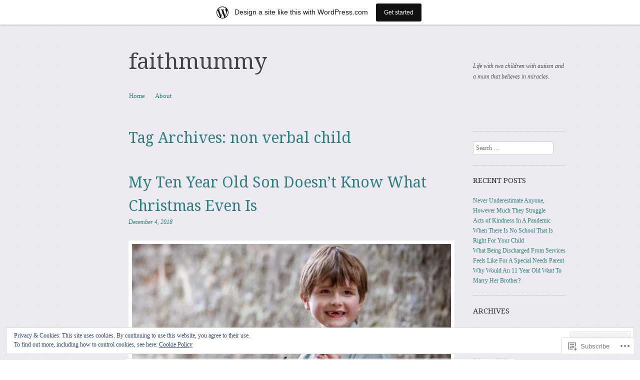

--- FILE ---
content_type: text/html; charset=UTF-8
request_url: https://faithmummy.wordpress.com/tag/non-verbal-child/
body_size: 47929
content:
<!DOCTYPE html>
<!--[if IE 8]>
<html id="ie8" lang="en">
<![endif]-->
<!--[if !(IE 8)]><!-->
<html lang="en">
<!--<![endif]-->
<head>
<meta charset="UTF-8" />
<meta name="viewport" content="width=device-width, initial-scale=1.0" />
<!-- Always force latest IE rendering engine (even in intranet) & Chrome Frame -->
<meta http-equiv="X-UA-Compatible" content="IE=edge,chrome=1">
<title>non verbal child | faithmummy</title>
<link rel="profile" href="http://gmpg.org/xfn/11" />
<link rel="pingback" href="https://faithmummy.wordpress.com/xmlrpc.php" />
<!--[if lt IE 9]>
<script src="https://s0.wp.com/wp-content/themes/pub/sundance/js/html5.js?m=1328825868i" type="text/javascript"></script>
<![endif]-->
<meta name='robots' content='max-image-preview:large' />
<link rel='dns-prefetch' href='//s0.wp.com' />
<link rel='dns-prefetch' href='//fonts-api.wp.com' />
<link rel='dns-prefetch' href='//af.pubmine.com' />
<link rel="alternate" type="application/rss+xml" title="faithmummy &raquo; Feed" href="https://faithmummy.wordpress.com/feed/" />
<link rel="alternate" type="application/rss+xml" title="faithmummy &raquo; Comments Feed" href="https://faithmummy.wordpress.com/comments/feed/" />
<link rel="alternate" type="application/rss+xml" title="faithmummy &raquo; non verbal child Tag Feed" href="https://faithmummy.wordpress.com/tag/non-verbal-child/feed/" />
	<script type="text/javascript">
		/* <![CDATA[ */
		function addLoadEvent(func) {
			var oldonload = window.onload;
			if (typeof window.onload != 'function') {
				window.onload = func;
			} else {
				window.onload = function () {
					oldonload();
					func();
				}
			}
		}
		/* ]]> */
	</script>
	<link crossorigin='anonymous' rel='stylesheet' id='all-css-0-1' href='/_static/??-eJxlje8KwjAMxF/IGodS8YP4LF0XS9b0D0vK2Nu7gcrEL4HL3f0O5mp8yYpZITVTuQXKAjMNAVUA2+qWSGjYzaCYKjtFAdGF8ehFDrAD9FzCF5HcFFEpB9O7Cdbo7+evvFsfUavz8a0hlbKdofG6TPlJmRSN+Kkwf/Sy8R7p3l1tZy+nmz2PL8nCUdI=&cssminify=yes' type='text/css' media='all' />
<style id='wp-emoji-styles-inline-css'>

	img.wp-smiley, img.emoji {
		display: inline !important;
		border: none !important;
		box-shadow: none !important;
		height: 1em !important;
		width: 1em !important;
		margin: 0 0.07em !important;
		vertical-align: -0.1em !important;
		background: none !important;
		padding: 0 !important;
	}
/*# sourceURL=wp-emoji-styles-inline-css */
</style>
<link crossorigin='anonymous' rel='stylesheet' id='all-css-2-1' href='/wp-content/plugins/gutenberg-core/v22.4.0/build/styles/block-library/style.min.css?m=1768935615i&cssminify=yes' type='text/css' media='all' />
<style id='wp-block-library-inline-css'>
.has-text-align-justify {
	text-align:justify;
}
.has-text-align-justify{text-align:justify;}

/*# sourceURL=wp-block-library-inline-css */
</style><style id='global-styles-inline-css'>
:root{--wp--preset--aspect-ratio--square: 1;--wp--preset--aspect-ratio--4-3: 4/3;--wp--preset--aspect-ratio--3-4: 3/4;--wp--preset--aspect-ratio--3-2: 3/2;--wp--preset--aspect-ratio--2-3: 2/3;--wp--preset--aspect-ratio--16-9: 16/9;--wp--preset--aspect-ratio--9-16: 9/16;--wp--preset--color--black: #000000;--wp--preset--color--cyan-bluish-gray: #abb8c3;--wp--preset--color--white: #ffffff;--wp--preset--color--pale-pink: #f78da7;--wp--preset--color--vivid-red: #cf2e2e;--wp--preset--color--luminous-vivid-orange: #ff6900;--wp--preset--color--luminous-vivid-amber: #fcb900;--wp--preset--color--light-green-cyan: #7bdcb5;--wp--preset--color--vivid-green-cyan: #00d084;--wp--preset--color--pale-cyan-blue: #8ed1fc;--wp--preset--color--vivid-cyan-blue: #0693e3;--wp--preset--color--vivid-purple: #9b51e0;--wp--preset--gradient--vivid-cyan-blue-to-vivid-purple: linear-gradient(135deg,rgb(6,147,227) 0%,rgb(155,81,224) 100%);--wp--preset--gradient--light-green-cyan-to-vivid-green-cyan: linear-gradient(135deg,rgb(122,220,180) 0%,rgb(0,208,130) 100%);--wp--preset--gradient--luminous-vivid-amber-to-luminous-vivid-orange: linear-gradient(135deg,rgb(252,185,0) 0%,rgb(255,105,0) 100%);--wp--preset--gradient--luminous-vivid-orange-to-vivid-red: linear-gradient(135deg,rgb(255,105,0) 0%,rgb(207,46,46) 100%);--wp--preset--gradient--very-light-gray-to-cyan-bluish-gray: linear-gradient(135deg,rgb(238,238,238) 0%,rgb(169,184,195) 100%);--wp--preset--gradient--cool-to-warm-spectrum: linear-gradient(135deg,rgb(74,234,220) 0%,rgb(151,120,209) 20%,rgb(207,42,186) 40%,rgb(238,44,130) 60%,rgb(251,105,98) 80%,rgb(254,248,76) 100%);--wp--preset--gradient--blush-light-purple: linear-gradient(135deg,rgb(255,206,236) 0%,rgb(152,150,240) 100%);--wp--preset--gradient--blush-bordeaux: linear-gradient(135deg,rgb(254,205,165) 0%,rgb(254,45,45) 50%,rgb(107,0,62) 100%);--wp--preset--gradient--luminous-dusk: linear-gradient(135deg,rgb(255,203,112) 0%,rgb(199,81,192) 50%,rgb(65,88,208) 100%);--wp--preset--gradient--pale-ocean: linear-gradient(135deg,rgb(255,245,203) 0%,rgb(182,227,212) 50%,rgb(51,167,181) 100%);--wp--preset--gradient--electric-grass: linear-gradient(135deg,rgb(202,248,128) 0%,rgb(113,206,126) 100%);--wp--preset--gradient--midnight: linear-gradient(135deg,rgb(2,3,129) 0%,rgb(40,116,252) 100%);--wp--preset--font-size--small: 13px;--wp--preset--font-size--medium: 20px;--wp--preset--font-size--large: 36px;--wp--preset--font-size--x-large: 42px;--wp--preset--font-family--albert-sans: 'Albert Sans', sans-serif;--wp--preset--font-family--alegreya: Alegreya, serif;--wp--preset--font-family--arvo: Arvo, serif;--wp--preset--font-family--bodoni-moda: 'Bodoni Moda', serif;--wp--preset--font-family--bricolage-grotesque: 'Bricolage Grotesque', sans-serif;--wp--preset--font-family--cabin: Cabin, sans-serif;--wp--preset--font-family--chivo: Chivo, sans-serif;--wp--preset--font-family--commissioner: Commissioner, sans-serif;--wp--preset--font-family--cormorant: Cormorant, serif;--wp--preset--font-family--courier-prime: 'Courier Prime', monospace;--wp--preset--font-family--crimson-pro: 'Crimson Pro', serif;--wp--preset--font-family--dm-mono: 'DM Mono', monospace;--wp--preset--font-family--dm-sans: 'DM Sans', sans-serif;--wp--preset--font-family--dm-serif-display: 'DM Serif Display', serif;--wp--preset--font-family--domine: Domine, serif;--wp--preset--font-family--eb-garamond: 'EB Garamond', serif;--wp--preset--font-family--epilogue: Epilogue, sans-serif;--wp--preset--font-family--fahkwang: Fahkwang, sans-serif;--wp--preset--font-family--figtree: Figtree, sans-serif;--wp--preset--font-family--fira-sans: 'Fira Sans', sans-serif;--wp--preset--font-family--fjalla-one: 'Fjalla One', sans-serif;--wp--preset--font-family--fraunces: Fraunces, serif;--wp--preset--font-family--gabarito: Gabarito, system-ui;--wp--preset--font-family--ibm-plex-mono: 'IBM Plex Mono', monospace;--wp--preset--font-family--ibm-plex-sans: 'IBM Plex Sans', sans-serif;--wp--preset--font-family--ibarra-real-nova: 'Ibarra Real Nova', serif;--wp--preset--font-family--instrument-serif: 'Instrument Serif', serif;--wp--preset--font-family--inter: Inter, sans-serif;--wp--preset--font-family--josefin-sans: 'Josefin Sans', sans-serif;--wp--preset--font-family--jost: Jost, sans-serif;--wp--preset--font-family--libre-baskerville: 'Libre Baskerville', serif;--wp--preset--font-family--libre-franklin: 'Libre Franklin', sans-serif;--wp--preset--font-family--literata: Literata, serif;--wp--preset--font-family--lora: Lora, serif;--wp--preset--font-family--merriweather: Merriweather, serif;--wp--preset--font-family--montserrat: Montserrat, sans-serif;--wp--preset--font-family--newsreader: Newsreader, serif;--wp--preset--font-family--noto-sans-mono: 'Noto Sans Mono', sans-serif;--wp--preset--font-family--nunito: Nunito, sans-serif;--wp--preset--font-family--open-sans: 'Open Sans', sans-serif;--wp--preset--font-family--overpass: Overpass, sans-serif;--wp--preset--font-family--pt-serif: 'PT Serif', serif;--wp--preset--font-family--petrona: Petrona, serif;--wp--preset--font-family--piazzolla: Piazzolla, serif;--wp--preset--font-family--playfair-display: 'Playfair Display', serif;--wp--preset--font-family--plus-jakarta-sans: 'Plus Jakarta Sans', sans-serif;--wp--preset--font-family--poppins: Poppins, sans-serif;--wp--preset--font-family--raleway: Raleway, sans-serif;--wp--preset--font-family--roboto: Roboto, sans-serif;--wp--preset--font-family--roboto-slab: 'Roboto Slab', serif;--wp--preset--font-family--rubik: Rubik, sans-serif;--wp--preset--font-family--rufina: Rufina, serif;--wp--preset--font-family--sora: Sora, sans-serif;--wp--preset--font-family--source-sans-3: 'Source Sans 3', sans-serif;--wp--preset--font-family--source-serif-4: 'Source Serif 4', serif;--wp--preset--font-family--space-mono: 'Space Mono', monospace;--wp--preset--font-family--syne: Syne, sans-serif;--wp--preset--font-family--texturina: Texturina, serif;--wp--preset--font-family--urbanist: Urbanist, sans-serif;--wp--preset--font-family--work-sans: 'Work Sans', sans-serif;--wp--preset--spacing--20: 0.44rem;--wp--preset--spacing--30: 0.67rem;--wp--preset--spacing--40: 1rem;--wp--preset--spacing--50: 1.5rem;--wp--preset--spacing--60: 2.25rem;--wp--preset--spacing--70: 3.38rem;--wp--preset--spacing--80: 5.06rem;--wp--preset--shadow--natural: 6px 6px 9px rgba(0, 0, 0, 0.2);--wp--preset--shadow--deep: 12px 12px 50px rgba(0, 0, 0, 0.4);--wp--preset--shadow--sharp: 6px 6px 0px rgba(0, 0, 0, 0.2);--wp--preset--shadow--outlined: 6px 6px 0px -3px rgb(255, 255, 255), 6px 6px rgb(0, 0, 0);--wp--preset--shadow--crisp: 6px 6px 0px rgb(0, 0, 0);}:where(body) { margin: 0; }:where(.is-layout-flex){gap: 0.5em;}:where(.is-layout-grid){gap: 0.5em;}body .is-layout-flex{display: flex;}.is-layout-flex{flex-wrap: wrap;align-items: center;}.is-layout-flex > :is(*, div){margin: 0;}body .is-layout-grid{display: grid;}.is-layout-grid > :is(*, div){margin: 0;}body{padding-top: 0px;padding-right: 0px;padding-bottom: 0px;padding-left: 0px;}:root :where(.wp-element-button, .wp-block-button__link){background-color: #32373c;border-width: 0;color: #fff;font-family: inherit;font-size: inherit;font-style: inherit;font-weight: inherit;letter-spacing: inherit;line-height: inherit;padding-top: calc(0.667em + 2px);padding-right: calc(1.333em + 2px);padding-bottom: calc(0.667em + 2px);padding-left: calc(1.333em + 2px);text-decoration: none;text-transform: inherit;}.has-black-color{color: var(--wp--preset--color--black) !important;}.has-cyan-bluish-gray-color{color: var(--wp--preset--color--cyan-bluish-gray) !important;}.has-white-color{color: var(--wp--preset--color--white) !important;}.has-pale-pink-color{color: var(--wp--preset--color--pale-pink) !important;}.has-vivid-red-color{color: var(--wp--preset--color--vivid-red) !important;}.has-luminous-vivid-orange-color{color: var(--wp--preset--color--luminous-vivid-orange) !important;}.has-luminous-vivid-amber-color{color: var(--wp--preset--color--luminous-vivid-amber) !important;}.has-light-green-cyan-color{color: var(--wp--preset--color--light-green-cyan) !important;}.has-vivid-green-cyan-color{color: var(--wp--preset--color--vivid-green-cyan) !important;}.has-pale-cyan-blue-color{color: var(--wp--preset--color--pale-cyan-blue) !important;}.has-vivid-cyan-blue-color{color: var(--wp--preset--color--vivid-cyan-blue) !important;}.has-vivid-purple-color{color: var(--wp--preset--color--vivid-purple) !important;}.has-black-background-color{background-color: var(--wp--preset--color--black) !important;}.has-cyan-bluish-gray-background-color{background-color: var(--wp--preset--color--cyan-bluish-gray) !important;}.has-white-background-color{background-color: var(--wp--preset--color--white) !important;}.has-pale-pink-background-color{background-color: var(--wp--preset--color--pale-pink) !important;}.has-vivid-red-background-color{background-color: var(--wp--preset--color--vivid-red) !important;}.has-luminous-vivid-orange-background-color{background-color: var(--wp--preset--color--luminous-vivid-orange) !important;}.has-luminous-vivid-amber-background-color{background-color: var(--wp--preset--color--luminous-vivid-amber) !important;}.has-light-green-cyan-background-color{background-color: var(--wp--preset--color--light-green-cyan) !important;}.has-vivid-green-cyan-background-color{background-color: var(--wp--preset--color--vivid-green-cyan) !important;}.has-pale-cyan-blue-background-color{background-color: var(--wp--preset--color--pale-cyan-blue) !important;}.has-vivid-cyan-blue-background-color{background-color: var(--wp--preset--color--vivid-cyan-blue) !important;}.has-vivid-purple-background-color{background-color: var(--wp--preset--color--vivid-purple) !important;}.has-black-border-color{border-color: var(--wp--preset--color--black) !important;}.has-cyan-bluish-gray-border-color{border-color: var(--wp--preset--color--cyan-bluish-gray) !important;}.has-white-border-color{border-color: var(--wp--preset--color--white) !important;}.has-pale-pink-border-color{border-color: var(--wp--preset--color--pale-pink) !important;}.has-vivid-red-border-color{border-color: var(--wp--preset--color--vivid-red) !important;}.has-luminous-vivid-orange-border-color{border-color: var(--wp--preset--color--luminous-vivid-orange) !important;}.has-luminous-vivid-amber-border-color{border-color: var(--wp--preset--color--luminous-vivid-amber) !important;}.has-light-green-cyan-border-color{border-color: var(--wp--preset--color--light-green-cyan) !important;}.has-vivid-green-cyan-border-color{border-color: var(--wp--preset--color--vivid-green-cyan) !important;}.has-pale-cyan-blue-border-color{border-color: var(--wp--preset--color--pale-cyan-blue) !important;}.has-vivid-cyan-blue-border-color{border-color: var(--wp--preset--color--vivid-cyan-blue) !important;}.has-vivid-purple-border-color{border-color: var(--wp--preset--color--vivid-purple) !important;}.has-vivid-cyan-blue-to-vivid-purple-gradient-background{background: var(--wp--preset--gradient--vivid-cyan-blue-to-vivid-purple) !important;}.has-light-green-cyan-to-vivid-green-cyan-gradient-background{background: var(--wp--preset--gradient--light-green-cyan-to-vivid-green-cyan) !important;}.has-luminous-vivid-amber-to-luminous-vivid-orange-gradient-background{background: var(--wp--preset--gradient--luminous-vivid-amber-to-luminous-vivid-orange) !important;}.has-luminous-vivid-orange-to-vivid-red-gradient-background{background: var(--wp--preset--gradient--luminous-vivid-orange-to-vivid-red) !important;}.has-very-light-gray-to-cyan-bluish-gray-gradient-background{background: var(--wp--preset--gradient--very-light-gray-to-cyan-bluish-gray) !important;}.has-cool-to-warm-spectrum-gradient-background{background: var(--wp--preset--gradient--cool-to-warm-spectrum) !important;}.has-blush-light-purple-gradient-background{background: var(--wp--preset--gradient--blush-light-purple) !important;}.has-blush-bordeaux-gradient-background{background: var(--wp--preset--gradient--blush-bordeaux) !important;}.has-luminous-dusk-gradient-background{background: var(--wp--preset--gradient--luminous-dusk) !important;}.has-pale-ocean-gradient-background{background: var(--wp--preset--gradient--pale-ocean) !important;}.has-electric-grass-gradient-background{background: var(--wp--preset--gradient--electric-grass) !important;}.has-midnight-gradient-background{background: var(--wp--preset--gradient--midnight) !important;}.has-small-font-size{font-size: var(--wp--preset--font-size--small) !important;}.has-medium-font-size{font-size: var(--wp--preset--font-size--medium) !important;}.has-large-font-size{font-size: var(--wp--preset--font-size--large) !important;}.has-x-large-font-size{font-size: var(--wp--preset--font-size--x-large) !important;}.has-albert-sans-font-family{font-family: var(--wp--preset--font-family--albert-sans) !important;}.has-alegreya-font-family{font-family: var(--wp--preset--font-family--alegreya) !important;}.has-arvo-font-family{font-family: var(--wp--preset--font-family--arvo) !important;}.has-bodoni-moda-font-family{font-family: var(--wp--preset--font-family--bodoni-moda) !important;}.has-bricolage-grotesque-font-family{font-family: var(--wp--preset--font-family--bricolage-grotesque) !important;}.has-cabin-font-family{font-family: var(--wp--preset--font-family--cabin) !important;}.has-chivo-font-family{font-family: var(--wp--preset--font-family--chivo) !important;}.has-commissioner-font-family{font-family: var(--wp--preset--font-family--commissioner) !important;}.has-cormorant-font-family{font-family: var(--wp--preset--font-family--cormorant) !important;}.has-courier-prime-font-family{font-family: var(--wp--preset--font-family--courier-prime) !important;}.has-crimson-pro-font-family{font-family: var(--wp--preset--font-family--crimson-pro) !important;}.has-dm-mono-font-family{font-family: var(--wp--preset--font-family--dm-mono) !important;}.has-dm-sans-font-family{font-family: var(--wp--preset--font-family--dm-sans) !important;}.has-dm-serif-display-font-family{font-family: var(--wp--preset--font-family--dm-serif-display) !important;}.has-domine-font-family{font-family: var(--wp--preset--font-family--domine) !important;}.has-eb-garamond-font-family{font-family: var(--wp--preset--font-family--eb-garamond) !important;}.has-epilogue-font-family{font-family: var(--wp--preset--font-family--epilogue) !important;}.has-fahkwang-font-family{font-family: var(--wp--preset--font-family--fahkwang) !important;}.has-figtree-font-family{font-family: var(--wp--preset--font-family--figtree) !important;}.has-fira-sans-font-family{font-family: var(--wp--preset--font-family--fira-sans) !important;}.has-fjalla-one-font-family{font-family: var(--wp--preset--font-family--fjalla-one) !important;}.has-fraunces-font-family{font-family: var(--wp--preset--font-family--fraunces) !important;}.has-gabarito-font-family{font-family: var(--wp--preset--font-family--gabarito) !important;}.has-ibm-plex-mono-font-family{font-family: var(--wp--preset--font-family--ibm-plex-mono) !important;}.has-ibm-plex-sans-font-family{font-family: var(--wp--preset--font-family--ibm-plex-sans) !important;}.has-ibarra-real-nova-font-family{font-family: var(--wp--preset--font-family--ibarra-real-nova) !important;}.has-instrument-serif-font-family{font-family: var(--wp--preset--font-family--instrument-serif) !important;}.has-inter-font-family{font-family: var(--wp--preset--font-family--inter) !important;}.has-josefin-sans-font-family{font-family: var(--wp--preset--font-family--josefin-sans) !important;}.has-jost-font-family{font-family: var(--wp--preset--font-family--jost) !important;}.has-libre-baskerville-font-family{font-family: var(--wp--preset--font-family--libre-baskerville) !important;}.has-libre-franklin-font-family{font-family: var(--wp--preset--font-family--libre-franklin) !important;}.has-literata-font-family{font-family: var(--wp--preset--font-family--literata) !important;}.has-lora-font-family{font-family: var(--wp--preset--font-family--lora) !important;}.has-merriweather-font-family{font-family: var(--wp--preset--font-family--merriweather) !important;}.has-montserrat-font-family{font-family: var(--wp--preset--font-family--montserrat) !important;}.has-newsreader-font-family{font-family: var(--wp--preset--font-family--newsreader) !important;}.has-noto-sans-mono-font-family{font-family: var(--wp--preset--font-family--noto-sans-mono) !important;}.has-nunito-font-family{font-family: var(--wp--preset--font-family--nunito) !important;}.has-open-sans-font-family{font-family: var(--wp--preset--font-family--open-sans) !important;}.has-overpass-font-family{font-family: var(--wp--preset--font-family--overpass) !important;}.has-pt-serif-font-family{font-family: var(--wp--preset--font-family--pt-serif) !important;}.has-petrona-font-family{font-family: var(--wp--preset--font-family--petrona) !important;}.has-piazzolla-font-family{font-family: var(--wp--preset--font-family--piazzolla) !important;}.has-playfair-display-font-family{font-family: var(--wp--preset--font-family--playfair-display) !important;}.has-plus-jakarta-sans-font-family{font-family: var(--wp--preset--font-family--plus-jakarta-sans) !important;}.has-poppins-font-family{font-family: var(--wp--preset--font-family--poppins) !important;}.has-raleway-font-family{font-family: var(--wp--preset--font-family--raleway) !important;}.has-roboto-font-family{font-family: var(--wp--preset--font-family--roboto) !important;}.has-roboto-slab-font-family{font-family: var(--wp--preset--font-family--roboto-slab) !important;}.has-rubik-font-family{font-family: var(--wp--preset--font-family--rubik) !important;}.has-rufina-font-family{font-family: var(--wp--preset--font-family--rufina) !important;}.has-sora-font-family{font-family: var(--wp--preset--font-family--sora) !important;}.has-source-sans-3-font-family{font-family: var(--wp--preset--font-family--source-sans-3) !important;}.has-source-serif-4-font-family{font-family: var(--wp--preset--font-family--source-serif-4) !important;}.has-space-mono-font-family{font-family: var(--wp--preset--font-family--space-mono) !important;}.has-syne-font-family{font-family: var(--wp--preset--font-family--syne) !important;}.has-texturina-font-family{font-family: var(--wp--preset--font-family--texturina) !important;}.has-urbanist-font-family{font-family: var(--wp--preset--font-family--urbanist) !important;}.has-work-sans-font-family{font-family: var(--wp--preset--font-family--work-sans) !important;}
/*# sourceURL=global-styles-inline-css */
</style>

<style id='classic-theme-styles-inline-css'>
.wp-block-button__link{background-color:#32373c;border-radius:9999px;box-shadow:none;color:#fff;font-size:1.125em;padding:calc(.667em + 2px) calc(1.333em + 2px);text-decoration:none}.wp-block-file__button{background:#32373c;color:#fff}.wp-block-accordion-heading{margin:0}.wp-block-accordion-heading__toggle{background-color:inherit!important;color:inherit!important}.wp-block-accordion-heading__toggle:not(:focus-visible){outline:none}.wp-block-accordion-heading__toggle:focus,.wp-block-accordion-heading__toggle:hover{background-color:inherit!important;border:none;box-shadow:none;color:inherit;padding:var(--wp--preset--spacing--20,1em) 0;text-decoration:none}.wp-block-accordion-heading__toggle:focus-visible{outline:auto;outline-offset:0}
/*# sourceURL=/wp-content/plugins/gutenberg-core/v22.4.0/build/styles/block-library/classic.min.css */
</style>
<link crossorigin='anonymous' rel='stylesheet' id='all-css-4-1' href='/_static/??-eJx9jtsKwjAQRH/IzRIbvDyI39Kki0az6dJNWvx7I0IVBF/mYThnGFwEwpgL5YKS6iVmxTD6NIa74tbYg7GgkSURTDQbh0PUshKg5ZHIBNUNfg1xhc/WRK1n6cuLYBpiT4m4Yf+0RZoD3stEqtCSY2Uo1ybqj/euUapHrXnocyBcj535ZPfO7o5d57rbE14mV6I=&cssminify=yes' type='text/css' media='all' />
<link rel='stylesheet' id='sundance-droid-serif-css' href='https://fonts-api.wp.com/css?family=Droid+Serif%3A400%2C700%2C400italic%2C700italic&#038;ver=20120821' media='all' />
<link crossorigin='anonymous' rel='stylesheet' id='all-css-6-1' href='/_static/??-eJx9y0EOwjAMRNELYaxKQYUF4iypcUOQY0d1oqq3p+zKht18aR6uFci0sTZsLy7sWPuE3vUZlRizEnrbhGGtZOVM7ic8mNKhSk9ZHReexNI+E+6vQ/5DiQ3EKLZs+hMwS8zLlz7KfQiXWwjXcQjvD00lQVI=&cssminify=yes' type='text/css' media='all' />
<link crossorigin='anonymous' rel='stylesheet' id='print-css-7-1' href='/wp-content/mu-plugins/global-print/global-print.css?m=1465851035i&cssminify=yes' type='text/css' media='print' />
<style id='jetpack-global-styles-frontend-style-inline-css'>
:root { --font-headings: unset; --font-base: unset; --font-headings-default: -apple-system,BlinkMacSystemFont,"Segoe UI",Roboto,Oxygen-Sans,Ubuntu,Cantarell,"Helvetica Neue",sans-serif; --font-base-default: -apple-system,BlinkMacSystemFont,"Segoe UI",Roboto,Oxygen-Sans,Ubuntu,Cantarell,"Helvetica Neue",sans-serif;}
/*# sourceURL=jetpack-global-styles-frontend-style-inline-css */
</style>
<link crossorigin='anonymous' rel='stylesheet' id='all-css-10-1' href='/wp-content/themes/h4/global.css?m=1420737423i&cssminify=yes' type='text/css' media='all' />
<script type="text/javascript" id="wpcom-actionbar-placeholder-js-extra">
/* <![CDATA[ */
var actionbardata = {"siteID":"45705029","postID":"0","siteURL":"https://faithmummy.wordpress.com","xhrURL":"https://faithmummy.wordpress.com/wp-admin/admin-ajax.php","nonce":"517de47012","isLoggedIn":"","statusMessage":"","subsEmailDefault":"instantly","proxyScriptUrl":"https://s0.wp.com/wp-content/js/wpcom-proxy-request.js?m=1513050504i&amp;ver=20211021","i18n":{"followedText":"New posts from this site will now appear in your \u003Ca href=\"https://wordpress.com/reader\"\u003EReader\u003C/a\u003E","foldBar":"Collapse this bar","unfoldBar":"Expand this bar","shortLinkCopied":"Shortlink copied to clipboard."}};
//# sourceURL=wpcom-actionbar-placeholder-js-extra
/* ]]> */
</script>
<script type="text/javascript" id="jetpack-mu-wpcom-settings-js-before">
/* <![CDATA[ */
var JETPACK_MU_WPCOM_SETTINGS = {"assetsUrl":"https://s0.wp.com/wp-content/mu-plugins/jetpack-mu-wpcom-plugin/moon/jetpack_vendor/automattic/jetpack-mu-wpcom/src/build/"};
//# sourceURL=jetpack-mu-wpcom-settings-js-before
/* ]]> */
</script>
<script crossorigin='anonymous' type='text/javascript'  src='/_static/??-eJyFjcsOwiAQRX/I6dSa+lgYvwWBEAgMOAPW/n3bqIk7V2dxT87FqYDOVC1VDIIcKxTOr7kLssN186RjM1a2MTya5fmDLnn6K0HyjlW1v/L37R6zgxKb8yQ4ZTbKCOioRN4hnQo+hw1AmcCZwmvilq7709CPh/54voQFmNpFWg=='></script>
<script type="text/javascript" id="rlt-proxy-js-after">
/* <![CDATA[ */
	rltInitialize( {"token":null,"iframeOrigins":["https:\/\/widgets.wp.com"]} );
//# sourceURL=rlt-proxy-js-after
/* ]]> */
</script>
<link rel="EditURI" type="application/rsd+xml" title="RSD" href="https://faithmummy.wordpress.com/xmlrpc.php?rsd" />
<meta name="generator" content="WordPress.com" />

<!-- Jetpack Open Graph Tags -->
<meta property="og:type" content="website" />
<meta property="og:title" content="non verbal child &#8211; faithmummy" />
<meta property="og:url" content="https://faithmummy.wordpress.com/tag/non-verbal-child/" />
<meta property="og:site_name" content="faithmummy" />
<meta property="og:image" content="https://secure.gravatar.com/blavatar/7bc188d075a5ba23e4c09ba530b935b170a7cbc922902029d0f963085fd703d3?s=200&#038;ts=1769299388" />
<meta property="og:image:width" content="200" />
<meta property="og:image:height" content="200" />
<meta property="og:image:alt" content="" />
<meta property="og:locale" content="en_US" />
<meta property="fb:app_id" content="249643311490" />
<meta name="twitter:creator" content="@GwynneMiriam" />
<meta name="twitter:site" content="@GwynneMiriam" />

<!-- End Jetpack Open Graph Tags -->
<link rel="shortcut icon" type="image/x-icon" href="https://secure.gravatar.com/blavatar/7bc188d075a5ba23e4c09ba530b935b170a7cbc922902029d0f963085fd703d3?s=32" sizes="16x16" />
<link rel="icon" type="image/x-icon" href="https://secure.gravatar.com/blavatar/7bc188d075a5ba23e4c09ba530b935b170a7cbc922902029d0f963085fd703d3?s=32" sizes="16x16" />
<link rel="apple-touch-icon" href="https://secure.gravatar.com/blavatar/7bc188d075a5ba23e4c09ba530b935b170a7cbc922902029d0f963085fd703d3?s=114" />
<link rel='openid.server' href='https://faithmummy.wordpress.com/?openidserver=1' />
<link rel='openid.delegate' href='https://faithmummy.wordpress.com/' />
<link rel="search" type="application/opensearchdescription+xml" href="https://faithmummy.wordpress.com/osd.xml" title="faithmummy" />
<link rel="search" type="application/opensearchdescription+xml" href="https://s1.wp.com/opensearch.xml" title="WordPress.com" />
<meta name="description" content="Posts about non verbal child written by miriamgwynne" />
<style type="text/css" id="custom-background-css">
body.custom-background { background-image: url("https://s0.wp.com/wp-content/themes/pub/sundance/images/bg.jpg?m=1341022268i"); background-position: left top; background-size: auto; background-repeat: repeat; background-attachment: scroll; }
</style>
	<script type="text/javascript">
/* <![CDATA[ */
var wa_client = {}; wa_client.cmd = []; wa_client.config = { 'blog_id': 45705029, 'blog_language': 'en', 'is_wordads': false, 'hosting_type': 0, 'afp_account_id': 'pub-7214780377531620', 'afp_host_id': 5038568878849053, 'theme': 'pub/sundance', '_': { 'title': 'Advertisement', 'privacy_settings': 'Privacy Settings' }, 'formats': [ 'belowpost', 'bottom_sticky', 'sidebar_sticky_right', 'sidebar', 'gutenberg_rectangle', 'gutenberg_leaderboard', 'gutenberg_mobile_leaderboard', 'gutenberg_skyscraper' ] };
/* ]]> */
</script>
		<script type="text/javascript">

			window.doNotSellCallback = function() {

				var linkElements = [
					'a[href="https://wordpress.com/?ref=footer_blog"]',
					'a[href="https://wordpress.com/?ref=footer_website"]',
					'a[href="https://wordpress.com/?ref=vertical_footer"]',
					'a[href^="https://wordpress.com/?ref=footer_segment_"]',
				].join(',');

				var dnsLink = document.createElement( 'a' );
				dnsLink.href = 'https://wordpress.com/advertising-program-optout/';
				dnsLink.classList.add( 'do-not-sell-link' );
				dnsLink.rel = 'nofollow';
				dnsLink.style.marginLeft = '0.5em';
				dnsLink.textContent = 'Do Not Sell or Share My Personal Information';

				var creditLinks = document.querySelectorAll( linkElements );

				if ( 0 === creditLinks.length ) {
					return false;
				}

				Array.prototype.forEach.call( creditLinks, function( el ) {
					el.insertAdjacentElement( 'afterend', dnsLink );
				});

				return true;
			};

		</script>
		<script type="text/javascript">
	window.google_analytics_uacct = "UA-52447-2";
</script>

<script type="text/javascript">
	var _gaq = _gaq || [];
	_gaq.push(['_setAccount', 'UA-52447-2']);
	_gaq.push(['_gat._anonymizeIp']);
	_gaq.push(['_setDomainName', 'wordpress.com']);
	_gaq.push(['_initData']);
	_gaq.push(['_trackPageview']);

	(function() {
		var ga = document.createElement('script'); ga.type = 'text/javascript'; ga.async = true;
		ga.src = ('https:' == document.location.protocol ? 'https://ssl' : 'http://www') + '.google-analytics.com/ga.js';
		(document.getElementsByTagName('head')[0] || document.getElementsByTagName('body')[0]).appendChild(ga);
	})();
</script>
<link crossorigin='anonymous' rel='stylesheet' id='all-css-0-3' href='/_static/??-eJydjdEKwjAMRX/IGqaT+SJ+inRZGN3SpDQtw78Xwe1Rxh7P4XIuLMmhSiEpEKtLXMcgBhOV5HH+MURVgVcQhJ4VZwNbQqJ8RrMT7C9EHSqTAfqs1Yi30SqOBktgGtzomSm//9H34BkfTXe7Xu5t17TTB3k+YIU=&cssminify=yes' type='text/css' media='all' />
</head>

<body class="archive tag tag-non-verbal-child tag-106178973 custom-background wp-theme-pubsundance customizer-styles-applied jetpack-reblog-enabled has-marketing-bar has-marketing-bar-theme-sundance">
<div id="page" class="hfeed site">
		<header id="masthead" class="site-header" role="banner">
		<div class="masthead-inner clear-fix">
			<hgroup>
				<h1 class="site-title"><a href="https://faithmummy.wordpress.com/" title="faithmummy" rel="home">faithmummy</a></h1>
				<h2 class="site-description">Life with two children with autism and a mum that believes in miracles.</h2>
			</hgroup>

			
			<nav role="navigation" class="site-navigation main-navigation">
				<h1 class="assistive-text">Menu</h1>
				<div class="assistive-text skip-link"><a href="#content" title="Skip to content">Skip to content</a></div>

				<div class="menu"><ul>
<li ><a href="https://faithmummy.wordpress.com/">Home</a></li><li class="page_item page-item-1"><a href="https://faithmummy.wordpress.com/about/">About</a></li>
</ul></div>
			</nav>
		</div>
	</header><!-- #masthead .site-header -->

	<div id="main" class="clear-fix">
		
		<section id="primary" class="site-content">
			<div id="content" role="main">

			
				<header class="page-header">
					<h1 class="page-title">
						Tag Archives: <span>non verbal child</span>					</h1>
									</header>

				
								
					
<article id="post-6968" class="post-6968 post type-post status-publish format-standard hentry category-autism category-christmas tag-autism tag-christmas tag-disability tag-learning-difficulties tag-non-verbal-child tag-special-needs-parenting tag-twins">

	<header class="entry-header">
		<a href="https://faithmummy.wordpress.com/author/miriamgwynne/" title="View all posts by miriamgwynne">
			<img referrerpolicy="no-referrer" alt='Unknown&#039;s avatar' src='https://2.gravatar.com/avatar/5731219c1596b1c98ceb29e4a351d90390332f401b7913f1f7b63eebca6b65ed?s=45&#038;d=identicon&#038;r=G' srcset='https://2.gravatar.com/avatar/5731219c1596b1c98ceb29e4a351d90390332f401b7913f1f7b63eebca6b65ed?s=45&#038;d=identicon&#038;r=G 1x, https://2.gravatar.com/avatar/5731219c1596b1c98ceb29e4a351d90390332f401b7913f1f7b63eebca6b65ed?s=68&#038;d=identicon&#038;r=G 1.5x, https://2.gravatar.com/avatar/5731219c1596b1c98ceb29e4a351d90390332f401b7913f1f7b63eebca6b65ed?s=90&#038;d=identicon&#038;r=G 2x, https://2.gravatar.com/avatar/5731219c1596b1c98ceb29e4a351d90390332f401b7913f1f7b63eebca6b65ed?s=135&#038;d=identicon&#038;r=G 3x, https://2.gravatar.com/avatar/5731219c1596b1c98ceb29e4a351d90390332f401b7913f1f7b63eebca6b65ed?s=180&#038;d=identicon&#038;r=G 4x' class='avatar avatar-45' height='45' width='45' decoding='async' />		</a>

		<h1 class="entry-title"><a href="https://faithmummy.wordpress.com/2018/12/04/my-ten-year-old-son-doesnt-know-what-christmas-even-is/" rel="bookmark">My Ten Year Old Son Doesn’t Know What Christmas Even&nbsp;Is</a></h1>

				<div class="entry-meta">
			<a href="https://faithmummy.wordpress.com/2018/12/04/my-ten-year-old-son-doesnt-know-what-christmas-even-is/" title="9:28 am" rel="bookmark"><time class="entry-date" datetime="2018-12-04T09:28:23+00:00" pubdate>December 4, 2018</time></a><span class="byline"> by <span class="author vcard"><a class="url fn n" href="https://faithmummy.wordpress.com/author/miriamgwynne/" title="View all posts by miriamgwynne" rel="author">miriamgwynne</a></span></span>		</div><!-- .entry-meta -->
			</header><!-- .entry-header -->

		<div class="entry-content">
		<p><img data-attachment-id="6965" data-permalink="https://faithmummy.wordpress.com/2018/12/04/my-ten-year-old-son-doesnt-know-what-christmas-even-is/img_4707/#main" data-orig-file="https://faithmummy.wordpress.com/wp-content/uploads/2018/12/img_4707.jpg" data-orig-size="1868,861" data-comments-opened="1" data-image-meta="{&quot;aperture&quot;:&quot;0&quot;,&quot;credit&quot;:&quot;&quot;,&quot;camera&quot;:&quot;&quot;,&quot;caption&quot;:&quot;&quot;,&quot;created_timestamp&quot;:&quot;0&quot;,&quot;copyright&quot;:&quot;&quot;,&quot;focal_length&quot;:&quot;0&quot;,&quot;iso&quot;:&quot;0&quot;,&quot;shutter_speed&quot;:&quot;0&quot;,&quot;title&quot;:&quot;&quot;,&quot;orientation&quot;:&quot;0&quot;}" data-image-title="img_4707" data-image-description="" data-image-caption="" data-medium-file="https://faithmummy.wordpress.com/wp-content/uploads/2018/12/img_4707.jpg?w=300" data-large-file="https://faithmummy.wordpress.com/wp-content/uploads/2018/12/img_4707.jpg?w=652" src="https://faithmummy.wordpress.com/wp-content/uploads/2018/12/img_4707.jpg?w=652" class="size-full wp-image-6965"   srcset="https://faithmummy.wordpress.com/wp-content/uploads/2018/12/img_4707.jpg 1868w, https://faithmummy.wordpress.com/wp-content/uploads/2018/12/img_4707.jpg?w=150&amp;h=69 150w, https://faithmummy.wordpress.com/wp-content/uploads/2018/12/img_4707.jpg?w=300&amp;h=138 300w, https://faithmummy.wordpress.com/wp-content/uploads/2018/12/img_4707.jpg?w=768&amp;h=354 768w, https://faithmummy.wordpress.com/wp-content/uploads/2018/12/img_4707.jpg?w=1024&amp;h=472 1024w, https://faithmummy.wordpress.com/wp-content/uploads/2018/12/img_4707.jpg?w=1440&amp;h=664 1440w" sizes="(max-width: 1868px) 100vw, 1868px">As his twin sister races downstairs eager to open another door on her advent calendar, excitedly counting down the days to Christmas Day, you watch TV flapping like any other day.</p>
<p>As your twin sister practices Christmas songs after school in preparations for her Christmas show in two weeks time you watch the same ten seconds of lifts on you tube and rock in your seat as you always do.</p>
<p><strong>Christmas means nothing to you. </strong></p>
<p>No letters to Santa, and definitely no visits to any grottos.</p>
<p>No decorating a tree with the family or even any concept of what tinsel is.</p>
<p>No singing Christmas carols or dancing to seasonal pop songs as they play in the shops.</p>
<p>It all means nothing to you.</p>
<p>Your world is oblivious to the hype, the busyness, the traditions that consume society at this time of year.</p>
<p>You would eat turkey and all the trimmings if it’s put in front of you, but you would equally eat any other meal presented too. It’s just food to you, nothing more, nothing less.</p>
<p>&#8212;</p>
<p><img data-attachment-id="6966" data-permalink="https://faithmummy.wordpress.com/2018/12/04/my-ten-year-old-son-doesnt-know-what-christmas-even-is/img_4732/#main" data-orig-file="https://faithmummy.wordpress.com/wp-content/uploads/2018/12/img_4732.jpg" data-orig-size="1935,1059" data-comments-opened="1" data-image-meta="{&quot;aperture&quot;:&quot;2.4&quot;,&quot;credit&quot;:&quot;&quot;,&quot;camera&quot;:&quot;iPad mini 2&quot;,&quot;caption&quot;:&quot;&quot;,&quot;created_timestamp&quot;:&quot;1543514234&quot;,&quot;copyright&quot;:&quot;&quot;,&quot;focal_length&quot;:&quot;3.3&quot;,&quot;iso&quot;:&quot;640&quot;,&quot;shutter_speed&quot;:&quot;0.058823529411765&quot;,&quot;title&quot;:&quot;&quot;,&quot;orientation&quot;:&quot;0&quot;}" data-image-title="img_4732" data-image-description="" data-image-caption="" data-medium-file="https://faithmummy.wordpress.com/wp-content/uploads/2018/12/img_4732.jpg?w=300" data-large-file="https://faithmummy.wordpress.com/wp-content/uploads/2018/12/img_4732.jpg?w=652" src="https://faithmummy.wordpress.com/wp-content/uploads/2018/12/img_4732.jpg?w=652" class="wp-image-6966 size-full"   srcset="https://faithmummy.wordpress.com/wp-content/uploads/2018/12/img_4732.jpg 1935w, https://faithmummy.wordpress.com/wp-content/uploads/2018/12/img_4732.jpg?w=150&amp;h=82 150w, https://faithmummy.wordpress.com/wp-content/uploads/2018/12/img_4732.jpg?w=300&amp;h=164 300w, https://faithmummy.wordpress.com/wp-content/uploads/2018/12/img_4732.jpg?w=768&amp;h=420 768w, https://faithmummy.wordpress.com/wp-content/uploads/2018/12/img_4732.jpg?w=1024&amp;h=560 1024w, https://faithmummy.wordpress.com/wp-content/uploads/2018/12/img_4732.jpg?w=1440&amp;h=788 1440w" sizes="(max-width: 1935px) 100vw, 1935px"></p>
<p>My autistic ten year old has no understanding or interest in Christmas. He is still consumed by his own world, dependent entirely on routine, not communicating verbally at all.</p>
<p>Honestly, <strong>some days that breaks my heart.</strong> I know we should not compare children as each child is unique and individual but <strong>at Christmas you want your child to be excited, happy, expectant. Instead my son is uninterested, unconcerned and unaware. </strong></p>
<p>Christmas isn’t his ‘thing’. Neither is Easter, his birthday, the tooth fairy or any other number of occasions you can think of. None of it enters his world.</p>
<p>He won’t write any Christmas cards (he can’t write any letters let alone his name) and he likely won’t receive any either, family events and get togethers are too much for him so I stay home with him. The only Christmas event he will come to is the church service but even then he gets very upset because it’s different to how he perceives church to be. He doesn’t know Christmas carols and he wants the usual songs he is used to back.</p>
<p>He doesn’t like the changes.</p>
<p>He doesn’t like new stuff.</p>
<p>He doesn’t like Christmas.</p>
<p>I can’t change that. It’s who he is and how he is. <strong>I could cry my eyes out every day for years but it won’t change things.</strong> I’ve had a decade of crying and wishing things were different. I have accepted that Christmas just isn’t something my ten year old understands nor does he wish to partake in it.</p>
<p>Even if I bought him presents he would never open them. He’s never opened a birthday or Christmas present in his life.</p>
<p>I could pretend it’s all ok. I could move a tree near where he is and take a picture and pretend he’s part of it all. I could put seasonal clothes on him and imagine he chose them. I could buy and wrap stuff for him and dream that somehow the magic of Christmas would change him overnight. All that would do is break my heart more.</p>
<p>I don’t need that. He doesn’t need that.</p>
<p>So while I decorate my daughters bedroom with her and revel in her excitement, while I buy and wrap gifts for her eagerly looking forward to seeing her face on Christmas morning, while we sing and laugh together as we practice Christmas songs the other side to my life is that I am playing down everything as much as possible to keep my son at ease.</p>
<p><strong>I walk a fine line of trying to celebrate and embrace Christmas with one twin whilst ignoring it’s very existence with the other. </strong></p>
<p>My son has severe learning difficulties, severe autism and epilepsy. He can’t speak. He can’t care for himself.</p>
<p>He is full of life, full of fun and the love of my life.</p>
<p>But <strong>at ten years old he still doesn’t know what Christmas even is&#8230;and he most likely never will. </strong><img data-attachment-id="6967" data-permalink="https://faithmummy.wordpress.com/2018/12/04/my-ten-year-old-son-doesnt-know-what-christmas-even-is/img_4703/#main" data-orig-file="https://faithmummy.wordpress.com/wp-content/uploads/2018/12/img_4703.jpg" data-orig-size="2048,1365" data-comments-opened="1" data-image-meta="{&quot;aperture&quot;:&quot;0&quot;,&quot;credit&quot;:&quot;&quot;,&quot;camera&quot;:&quot;&quot;,&quot;caption&quot;:&quot;&quot;,&quot;created_timestamp&quot;:&quot;0&quot;,&quot;copyright&quot;:&quot;&quot;,&quot;focal_length&quot;:&quot;0&quot;,&quot;iso&quot;:&quot;0&quot;,&quot;shutter_speed&quot;:&quot;0&quot;,&quot;title&quot;:&quot;&quot;,&quot;orientation&quot;:&quot;1&quot;}" data-image-title="img_4703" data-image-description="" data-image-caption="" data-medium-file="https://faithmummy.wordpress.com/wp-content/uploads/2018/12/img_4703.jpg?w=300" data-large-file="https://faithmummy.wordpress.com/wp-content/uploads/2018/12/img_4703.jpg?w=652" loading="lazy" src="https://faithmummy.wordpress.com/wp-content/uploads/2018/12/img_4703.jpg?w=652" class="wp-image-6967 size-full"   srcset="https://faithmummy.wordpress.com/wp-content/uploads/2018/12/img_4703.jpg 2048w, https://faithmummy.wordpress.com/wp-content/uploads/2018/12/img_4703.jpg?w=150&amp;h=100 150w, https://faithmummy.wordpress.com/wp-content/uploads/2018/12/img_4703.jpg?w=300&amp;h=200 300w, https://faithmummy.wordpress.com/wp-content/uploads/2018/12/img_4703.jpg?w=768&amp;h=512 768w, https://faithmummy.wordpress.com/wp-content/uploads/2018/12/img_4703.jpg?w=1024&amp;h=683 1024w, https://faithmummy.wordpress.com/wp-content/uploads/2018/12/img_4703.jpg?w=1440&amp;h=960 1440w" sizes="(max-width: 2048px) 100vw, 2048px"></p>
			</div><!-- .entry-content -->
	
	<footer class="entry-meta">
								<span class="cat-links">
				Posted in <a href="https://faithmummy.wordpress.com/category/autism/" rel="category tag">autism</a>, <a href="https://faithmummy.wordpress.com/category/christmas/" rel="category tag">christmas</a>			</span>
			<span class="sep"> | </span>
			
			<span class="tag-links">Tagged <a href="https://faithmummy.wordpress.com/tag/autism/" rel="tag">autism</a>, <a href="https://faithmummy.wordpress.com/tag/christmas/" rel="tag">christmas</a>, <a href="https://faithmummy.wordpress.com/tag/disability/" rel="tag">disability</a>, <a href="https://faithmummy.wordpress.com/tag/learning-difficulties/" rel="tag">learning difficulties</a>, <a href="https://faithmummy.wordpress.com/tag/non-verbal-child/" rel="tag">non verbal child</a>, <a href="https://faithmummy.wordpress.com/tag/special-needs-parenting/" rel="tag">special needs parenting</a>, <a href="https://faithmummy.wordpress.com/tag/twins/" rel="tag">twins</a></span><span class="sep"> | </span>		
				<span class="comments-link"><a href="https://faithmummy.wordpress.com/2018/12/04/my-ten-year-old-son-doesnt-know-what-christmas-even-is/#comments">5 Comments</a></span>
		<span class="sep"> | </span>
		
			</footer><!-- #entry-meta -->
</article><!-- #post-6968 -->
				
					
<article id="post-6854" class="post-6854 post type-post status-publish format-standard hentry category-disability category-holiday category-summer tag-autism tag-caravan-park tag-complex-needs tag-developmental-delay tag-family tag-non-verbal-child tag-special-needs-parenting tag-summer">

	<header class="entry-header">
		<a href="https://faithmummy.wordpress.com/author/miriamgwynne/" title="View all posts by miriamgwynne">
			<img referrerpolicy="no-referrer" alt='Unknown&#039;s avatar' src='https://2.gravatar.com/avatar/5731219c1596b1c98ceb29e4a351d90390332f401b7913f1f7b63eebca6b65ed?s=45&#038;d=identicon&#038;r=G' srcset='https://2.gravatar.com/avatar/5731219c1596b1c98ceb29e4a351d90390332f401b7913f1f7b63eebca6b65ed?s=45&#038;d=identicon&#038;r=G 1x, https://2.gravatar.com/avatar/5731219c1596b1c98ceb29e4a351d90390332f401b7913f1f7b63eebca6b65ed?s=68&#038;d=identicon&#038;r=G 1.5x, https://2.gravatar.com/avatar/5731219c1596b1c98ceb29e4a351d90390332f401b7913f1f7b63eebca6b65ed?s=90&#038;d=identicon&#038;r=G 2x, https://2.gravatar.com/avatar/5731219c1596b1c98ceb29e4a351d90390332f401b7913f1f7b63eebca6b65ed?s=135&#038;d=identicon&#038;r=G 3x, https://2.gravatar.com/avatar/5731219c1596b1c98ceb29e4a351d90390332f401b7913f1f7b63eebca6b65ed?s=180&#038;d=identicon&#038;r=G 4x' class='avatar avatar-45' height='45' width='45' loading='lazy' decoding='async' />		</a>

		<h1 class="entry-title"><a href="https://faithmummy.wordpress.com/2018/07/03/blessed-with-a-different-child-a-caravan-holiday-in-peak-season-with-a-disabled-9-year-old/" rel="bookmark">Blessed with a different child (A caravan holiday in peak season with a disabled 9 year&nbsp;old)</a></h1>

				<div class="entry-meta">
			<a href="https://faithmummy.wordpress.com/2018/07/03/blessed-with-a-different-child-a-caravan-holiday-in-peak-season-with-a-disabled-9-year-old/" title="12:04 pm" rel="bookmark"><time class="entry-date" datetime="2018-07-03T12:04:27+00:00" pubdate>July 3, 2018</time></a><span class="byline"> by <span class="author vcard"><a class="url fn n" href="https://faithmummy.wordpress.com/author/miriamgwynne/" title="View all posts by miriamgwynne" rel="author">miriamgwynne</a></span></span>		</div><!-- .entry-meta -->
			</header><!-- .entry-header -->

		<div class="entry-content">
		<p><img data-attachment-id="6851" data-permalink="https://faithmummy.wordpress.com/2018/07/03/blessed-with-a-different-child-a-caravan-holiday-in-peak-season-with-a-disabled-9-year-old/img_4138/#main" data-orig-file="https://faithmummy.wordpress.com/wp-content/uploads/2018/07/img_4138.jpg" data-orig-size="1934,1022" data-comments-opened="1" data-image-meta="{&quot;aperture&quot;:&quot;0&quot;,&quot;credit&quot;:&quot;&quot;,&quot;camera&quot;:&quot;&quot;,&quot;caption&quot;:&quot;&quot;,&quot;created_timestamp&quot;:&quot;0&quot;,&quot;copyright&quot;:&quot;&quot;,&quot;focal_length&quot;:&quot;0&quot;,&quot;iso&quot;:&quot;0&quot;,&quot;shutter_speed&quot;:&quot;0&quot;,&quot;title&quot;:&quot;&quot;,&quot;orientation&quot;:&quot;1&quot;}" data-image-title="img_4138" data-image-description="" data-image-caption="" data-medium-file="https://faithmummy.wordpress.com/wp-content/uploads/2018/07/img_4138.jpg?w=300" data-large-file="https://faithmummy.wordpress.com/wp-content/uploads/2018/07/img_4138.jpg?w=652" loading="lazy" src="https://faithmummy.wordpress.com/wp-content/uploads/2018/07/img_4138.jpg?w=652" class="alignnone wp-image-6851 size-full"   srcset="https://faithmummy.wordpress.com/wp-content/uploads/2018/07/img_4138.jpg 1934w, https://faithmummy.wordpress.com/wp-content/uploads/2018/07/img_4138.jpg?w=150&amp;h=79 150w, https://faithmummy.wordpress.com/wp-content/uploads/2018/07/img_4138.jpg?w=300&amp;h=159 300w, https://faithmummy.wordpress.com/wp-content/uploads/2018/07/img_4138.jpg?w=768&amp;h=406 768w, https://faithmummy.wordpress.com/wp-content/uploads/2018/07/img_4138.jpg?w=1024&amp;h=541 1024w, https://faithmummy.wordpress.com/wp-content/uploads/2018/07/img_4138.jpg?w=1440&amp;h=761 1440w" sizes="(max-width: 1934px) 100vw, 1934px"></p>
<p>Back home we live in our own world: You go to school in a town far away and I take you to quiet places where few people go, like the park early in the morning or swimming much later after dinner.</p>
<p>Here we can’t do that.</p>
<p>Here it is obvious that I am blessed with a different child.</p>
<p>Caravan parks don’t isolate the disabled children like education does. Caravan parks don’t give you preferential treatment or appointments like the health service does. Caravan park restaurants won’t let you order mashed potato for breakfast like I make you at home. Here you are the same, but different. A bit like the caravans which on the surface all seem similar yet every single one is different.</p>
<p>When we arrive and unpack those around see I am blessed with a different child even before I park the car. There you sit in the back flapping with excitement and chewing on the nose of your cuddly toy. It’s not something 9 year olds do really and you look&#8230;odd.</p>
<p>I forget that others see you and stare. It makes me uncomfortable and reminds me why I don’t take you out as often as I should.</p>
<p>Is taking a disabled child to a busy caravan park in the summer holidays the right thing to do?</p>
<p>I think it is.</p>
<p>I take you to the on-site pool. Other 9 year olds are swimming unaided, playing with friends, drying and dressing themselves and doing hand stands in the water. You are lead by the hand by your mum, still using swimming nappies and a rubber ring and you giggle just sitting at the side dipping your feet in the shallow toddler splash pool. <strong>You are every bit as happy as all the other children, just in a different way. </strong></p>
<p>I watch you and smile. Being blessed with a different child has taught me to enjoy your happiness every single day. As I look about I notice a life guard watching and smiling. Your different-ness has made them smile too.</p>
<p><img data-attachment-id="6852" data-permalink="https://faithmummy.wordpress.com/2018/07/03/blessed-with-a-different-child-a-caravan-holiday-in-peak-season-with-a-disabled-9-year-old/img_4145/#main" data-orig-file="https://faithmummy.wordpress.com/wp-content/uploads/2018/07/img_4145.jpg" data-orig-size="2592,1936" data-comments-opened="1" data-image-meta="{&quot;aperture&quot;:&quot;0&quot;,&quot;credit&quot;:&quot;&quot;,&quot;camera&quot;:&quot;&quot;,&quot;caption&quot;:&quot;&quot;,&quot;created_timestamp&quot;:&quot;0&quot;,&quot;copyright&quot;:&quot;&quot;,&quot;focal_length&quot;:&quot;0&quot;,&quot;iso&quot;:&quot;0&quot;,&quot;shutter_speed&quot;:&quot;0&quot;,&quot;title&quot;:&quot;&quot;,&quot;orientation&quot;:&quot;1&quot;}" data-image-title="img_4145" data-image-description="" data-image-caption="" data-medium-file="https://faithmummy.wordpress.com/wp-content/uploads/2018/07/img_4145.jpg?w=300" data-large-file="https://faithmummy.wordpress.com/wp-content/uploads/2018/07/img_4145.jpg?w=652" loading="lazy" src="https://faithmummy.wordpress.com/wp-content/uploads/2018/07/img_4145.jpg?w=300&#038;h=224" class="size-medium alignleft wp-image-6852"   srcset="https://faithmummy.wordpress.com/wp-content/uploads/2018/07/img_4145.jpg 2592w, https://faithmummy.wordpress.com/wp-content/uploads/2018/07/img_4145.jpg?w=150&amp;h=112 150w, https://faithmummy.wordpress.com/wp-content/uploads/2018/07/img_4145.jpg?w=300&amp;h=224 300w, https://faithmummy.wordpress.com/wp-content/uploads/2018/07/img_4145.jpg?w=768&amp;h=574 768w, https://faithmummy.wordpress.com/wp-content/uploads/2018/07/img_4145.jpg?w=1024&amp;h=765 1024w, https://faithmummy.wordpress.com/wp-content/uploads/2018/07/img_4145.jpg?w=1440&amp;h=1076 1440w" sizes="(max-width: 2592px) 100vw, 2592px">I take you to the busy park. Other parents sit nearby chatting and drinking. I am lifting your legs, guiding you to the steps each time, and encouraging you down the smallest of slides so that children 7 years younger than you can take their turn. You make happy baby noises and wave your hands with excitement. Some parents move their children away, some children leave of their own decision but some carry on regardless. <strong>I am not embarrassed by my child but I am embarrassed at how others respond to him. </strong></p>
<p>What’s so bad about seeing someone blessed with a different child?</p>
<p>Being in a busy caravan park with a child who is noticeably different to his peers has made me realise something:</p>
<p><strong>My child is not the issue, the issue is how others respond. </strong></p>
<p>I have not helped my son or my community by going to places others don’t. So from now on I promise to change that.</p>
<p><strong>I am blessed with a different child and I won’t hide that anymore. </strong>If he wants to swim at peak times that’s where I will take him. If the park is busy what have I got to be afraid of?</p>
<p>I’m done with the isolation. If I can cope with a busy caravan park in summer season with a nine year old who can’t dress himself, can’t speak, can’t jump and still eats with his fingers then I can do the same back home. If he has a seizure in public so what? If he has a meltdown why should I apologise? He is a child just like any other child. He is beautiful, funny, full of mischief and entitled to play just like any other child.</p>
<p>I thought I was making things easier for my son by protecting him from comments and stares but in reality I have made both more likely because <strong>children like my son need to be seen more to be accepted more. </strong></p>
<p><img data-attachment-id="6853" data-permalink="https://faithmummy.wordpress.com/2018/07/03/blessed-with-a-different-child-a-caravan-holiday-in-peak-season-with-a-disabled-9-year-old/img_4106/#main" data-orig-file="https://faithmummy.wordpress.com/wp-content/uploads/2018/07/img_4106.jpg" data-orig-size="1936,2592" data-comments-opened="1" data-image-meta="{&quot;aperture&quot;:&quot;0&quot;,&quot;credit&quot;:&quot;&quot;,&quot;camera&quot;:&quot;&quot;,&quot;caption&quot;:&quot;&quot;,&quot;created_timestamp&quot;:&quot;0&quot;,&quot;copyright&quot;:&quot;&quot;,&quot;focal_length&quot;:&quot;0&quot;,&quot;iso&quot;:&quot;0&quot;,&quot;shutter_speed&quot;:&quot;0&quot;,&quot;title&quot;:&quot;&quot;,&quot;orientation&quot;:&quot;1&quot;}" data-image-title="img_4106" data-image-description="" data-image-caption="" data-medium-file="https://faithmummy.wordpress.com/wp-content/uploads/2018/07/img_4106.jpg?w=224" data-large-file="https://faithmummy.wordpress.com/wp-content/uploads/2018/07/img_4106.jpg?w=652" loading="lazy" src="https://faithmummy.wordpress.com/wp-content/uploads/2018/07/img_4106.jpg?w=224&#038;h=300" class="size-medium wp-image-6853 alignright"   srcset="https://faithmummy.wordpress.com/wp-content/uploads/2018/07/img_4106.jpg 1936w, https://faithmummy.wordpress.com/wp-content/uploads/2018/07/img_4106.jpg?w=112&amp;h=150 112w, https://faithmummy.wordpress.com/wp-content/uploads/2018/07/img_4106.jpg?w=224&amp;h=300 224w, https://faithmummy.wordpress.com/wp-content/uploads/2018/07/img_4106.jpg?w=768&amp;h=1028 768w, https://faithmummy.wordpress.com/wp-content/uploads/2018/07/img_4106.jpg?w=765&amp;h=1024 765w, https://faithmummy.wordpress.com/wp-content/uploads/2018/07/img_4106.jpg?w=1440&amp;h=1928 1440w" sizes="(max-width: 1936px) 100vw, 1936px"></p>
<p>I am blessed with a different child and it’s about time the world saw a lot more of him!</p>
<p>I’m so glad I took him to a busy caravan park in the height of summer season. It gave me confidence and delight to be the one blessed with the different child.</p>
<div id="atatags-370373-69755dbcf1790">
		<script type="text/javascript">
			__ATA = window.__ATA || {};
			__ATA.cmd = window.__ATA.cmd || [];
			__ATA.cmd.push(function() {
				__ATA.initVideoSlot('atatags-370373-69755dbcf1790', {
					sectionId: '370373',
					format: 'inread'
				});
			});
		</script>
	</div>			</div><!-- .entry-content -->
	
	<footer class="entry-meta">
								<span class="cat-links">
				Posted in <a href="https://faithmummy.wordpress.com/category/disability/" rel="category tag">disability</a>, <a href="https://faithmummy.wordpress.com/category/holiday/" rel="category tag">holiday</a>, <a href="https://faithmummy.wordpress.com/category/summer/" rel="category tag">summer</a>			</span>
			<span class="sep"> | </span>
			
			<span class="tag-links">Tagged <a href="https://faithmummy.wordpress.com/tag/autism/" rel="tag">autism</a>, <a href="https://faithmummy.wordpress.com/tag/caravan-park/" rel="tag">caravan park</a>, <a href="https://faithmummy.wordpress.com/tag/complex-needs/" rel="tag">complex needs</a>, <a href="https://faithmummy.wordpress.com/tag/developmental-delay/" rel="tag">developmental delay</a>, <a href="https://faithmummy.wordpress.com/tag/family/" rel="tag">family</a>, <a href="https://faithmummy.wordpress.com/tag/non-verbal-child/" rel="tag">non verbal child</a>, <a href="https://faithmummy.wordpress.com/tag/special-needs-parenting/" rel="tag">special needs parenting</a>, <a href="https://faithmummy.wordpress.com/tag/summer/" rel="tag">summer</a></span><span class="sep"> | </span>		
				<span class="comments-link"><a href="https://faithmummy.wordpress.com/2018/07/03/blessed-with-a-different-child-a-caravan-holiday-in-peak-season-with-a-disabled-9-year-old/#comments">4 Comments</a></span>
		<span class="sep"> | </span>
		
			</footer><!-- #entry-meta -->
</article><!-- #post-6854 -->
				
					
<article id="post-6799" class="post-6799 post type-post status-publish format-standard hentry category-non-verbal-autism tag-autism tag-life-with-autism tag-myths tag-non-verbal tag-non-verbal-child tag-parenting tag-severe-autism">

	<header class="entry-header">
		<a href="https://faithmummy.wordpress.com/author/miriamgwynne/" title="View all posts by miriamgwynne">
			<img referrerpolicy="no-referrer" alt='Unknown&#039;s avatar' src='https://2.gravatar.com/avatar/5731219c1596b1c98ceb29e4a351d90390332f401b7913f1f7b63eebca6b65ed?s=45&#038;d=identicon&#038;r=G' srcset='https://2.gravatar.com/avatar/5731219c1596b1c98ceb29e4a351d90390332f401b7913f1f7b63eebca6b65ed?s=45&#038;d=identicon&#038;r=G 1x, https://2.gravatar.com/avatar/5731219c1596b1c98ceb29e4a351d90390332f401b7913f1f7b63eebca6b65ed?s=68&#038;d=identicon&#038;r=G 1.5x, https://2.gravatar.com/avatar/5731219c1596b1c98ceb29e4a351d90390332f401b7913f1f7b63eebca6b65ed?s=90&#038;d=identicon&#038;r=G 2x, https://2.gravatar.com/avatar/5731219c1596b1c98ceb29e4a351d90390332f401b7913f1f7b63eebca6b65ed?s=135&#038;d=identicon&#038;r=G 3x, https://2.gravatar.com/avatar/5731219c1596b1c98ceb29e4a351d90390332f401b7913f1f7b63eebca6b65ed?s=180&#038;d=identicon&#038;r=G 4x' class='avatar avatar-45' height='45' width='45' loading='lazy' decoding='async' />		</a>

		<h1 class="entry-title"><a href="https://faithmummy.wordpress.com/2018/05/08/five-myths-about-having-a-non-verbal-child/" rel="bookmark">Five Myths About Having A Non-Verbal&nbsp;Child</a></h1>

				<div class="entry-meta">
			<a href="https://faithmummy.wordpress.com/2018/05/08/five-myths-about-having-a-non-verbal-child/" title="8:52 pm" rel="bookmark"><time class="entry-date" datetime="2018-05-08T20:52:38+00:00" pubdate>May 8, 2018</time></a><span class="byline"> by <span class="author vcard"><a class="url fn n" href="https://faithmummy.wordpress.com/author/miriamgwynne/" title="View all posts by miriamgwynne" rel="author">miriamgwynne</a></span></span>		</div><!-- .entry-meta -->
			</header><!-- .entry-header -->

		<div class="entry-content">
		<p><img data-attachment-id="6798" data-permalink="https://faithmummy.wordpress.com/2018/05/08/five-myths-about-having-a-non-verbal-child/img_3578-2/#main" data-orig-file="https://faithmummy.wordpress.com/wp-content/uploads/2018/05/img_3578-2.jpg" data-orig-size="960,589" data-comments-opened="1" data-image-meta="{&quot;aperture&quot;:&quot;0&quot;,&quot;credit&quot;:&quot;&quot;,&quot;camera&quot;:&quot;&quot;,&quot;caption&quot;:&quot;&quot;,&quot;created_timestamp&quot;:&quot;0&quot;,&quot;copyright&quot;:&quot;&quot;,&quot;focal_length&quot;:&quot;0&quot;,&quot;iso&quot;:&quot;0&quot;,&quot;shutter_speed&quot;:&quot;0&quot;,&quot;title&quot;:&quot;&quot;,&quot;orientation&quot;:&quot;1&quot;}" data-image-title="img_3578-2" data-image-description="" data-image-caption="" data-medium-file="https://faithmummy.wordpress.com/wp-content/uploads/2018/05/img_3578-2.jpg?w=300" data-large-file="https://faithmummy.wordpress.com/wp-content/uploads/2018/05/img_3578-2.jpg?w=652" loading="lazy" src="https://faithmummy.wordpress.com/wp-content/uploads/2018/05/img_3578-2.jpg?w=652" class="wp-image-6798 size-full"   srcset="https://faithmummy.wordpress.com/wp-content/uploads/2018/05/img_3578-2.jpg 960w, https://faithmummy.wordpress.com/wp-content/uploads/2018/05/img_3578-2.jpg?w=150&amp;h=92 150w, https://faithmummy.wordpress.com/wp-content/uploads/2018/05/img_3578-2.jpg?w=300&amp;h=184 300w, https://faithmummy.wordpress.com/wp-content/uploads/2018/05/img_3578-2.jpg?w=768&amp;h=471 768w" sizes="(max-width: 960px) 100vw, 960px">I am a parent of a non verbal child. He has always been that way and possibly always will. It’s our ‘normal’, so much so that I often forget when others look at my son or ask him a question that they have no idea he can’t speak. Sometimes I want to tell the world everything about him, because he can’t do so for himself. Other days I want to keep everything about him private and locked into my heart because&#8230;well mostly because people, sadly, can be very ignorant.</p>
<p>I know people don’t mean to hurt and they are mostly just curious and well meaning about life with my beautiful son but there really does seem to be so many myths about what it is like living with a non verbal child (or adult). Here are five of the most common ones I have had said to me:</p>
<p><strong>1. “Your house must be so much quieter than mine!&#8221;</strong></p>
<p>This one doesn’t offend me but it does make me laugh. <strong>Just because a person can not speak does not mean they can’t make noise!</strong> My son can scream so loud he frightens the birds away for miles. He makes a lot of noises both with his mouth and with his body. He cries, he laughs and he shouts&#8230;it’s just words he can’t make, not noise! He is at least ten times louder than his very verbal sister!</p>
<p><strong>2. ‘You must have no idea what he wants then if he can’t speak?’</strong></p>
<p>This one makes me realise just how much emphasis we seem to put on spoken language when, in fact, it is actually only a small minority of what we as humans use to communicate. I carried my son for nine months, when he was a newborn baby I interpreted his cries when he was hungry, tired or wanted comfort. Nine years later and I still know how to interpret his actions and needs. I can follow his eyes, see his face light up in laughter or he can lead me by the hand to what he wants. <strong>He is an incredibly gifted communicator</strong>, actually more gifted than many of us who have become complacent in our use of spoken language. He uses google street map to take me to the doctors when ill (you can read more about that <a href="https://faithmummy.wordpress.com/2016/12/27/how-google-street-map-has-given-one-non-verbal-autistic-boy-a-voice/">here</a>), he uses photographs of places we have been to to request to go again and he uses objects like the TV remote to say he wants to watch TV. He may not have speech but he can still get his message across. <strong>It is us who need to learn to listen not him who needs to learn to communicate.</strong></p>
<p><img data-attachment-id="6795" data-permalink="https://faithmummy.wordpress.com/2018/05/08/five-myths-about-having-a-non-verbal-child/img_3409/#main" data-orig-file="https://faithmummy.wordpress.com/wp-content/uploads/2018/05/img_3409.jpg" data-orig-size="1936,2592" data-comments-opened="1" data-image-meta="{&quot;aperture&quot;:&quot;0&quot;,&quot;credit&quot;:&quot;&quot;,&quot;camera&quot;:&quot;&quot;,&quot;caption&quot;:&quot;&quot;,&quot;created_timestamp&quot;:&quot;0&quot;,&quot;copyright&quot;:&quot;&quot;,&quot;focal_length&quot;:&quot;0&quot;,&quot;iso&quot;:&quot;0&quot;,&quot;shutter_speed&quot;:&quot;0&quot;,&quot;title&quot;:&quot;&quot;,&quot;orientation&quot;:&quot;1&quot;}" data-image-title="img_3409" data-image-description="" data-image-caption="" data-medium-file="https://faithmummy.wordpress.com/wp-content/uploads/2018/05/img_3409.jpg?w=224" data-large-file="https://faithmummy.wordpress.com/wp-content/uploads/2018/05/img_3409.jpg?w=652" loading="lazy" src="https://faithmummy.wordpress.com/wp-content/uploads/2018/05/img_3409.jpg?w=224&#038;h=300" class="size-medium wp-image-6795"   srcset="https://faithmummy.wordpress.com/wp-content/uploads/2018/05/img_3409.jpg 1936w, https://faithmummy.wordpress.com/wp-content/uploads/2018/05/img_3409.jpg?w=112&amp;h=150 112w, https://faithmummy.wordpress.com/wp-content/uploads/2018/05/img_3409.jpg?w=224&amp;h=300 224w, https://faithmummy.wordpress.com/wp-content/uploads/2018/05/img_3409.jpg?w=768&amp;h=1028 768w, https://faithmummy.wordpress.com/wp-content/uploads/2018/05/img_3409.jpg?w=765&amp;h=1024 765w, https://faithmummy.wordpress.com/wp-content/uploads/2018/05/img_3409.jpg?w=1440&amp;h=1928 1440w" sizes="(max-width: 1936px) 100vw, 1936px"></p>
<p><strong>3. ‘Give him time. One day he will come out with full sentences!’</strong></p>
<p>I know people want to be positive and offer hope. I get that. I understand that people don’t understand severe autism, global delay and learning difficulties fully and base their experience mostly on what they have read or heard from the media or friends. People don’t mean to hurt me when they say this, but it does hurt. While my heart would love my son to speak to me suddenly in sentences, with the exception of a miracle, that isn’t going to happen. There are only three recognisable vowel sounds in his ‘vocabulary’ at almost ten. He has ‘o’ (sounded out like awww) and ‘mmmmm’ and ‘ahhhhh’ when eating but these are considered so infantile his expressive language has been assessed at approximately 6 months old. It has remained at this age for three years with no signs of any improvement.</p>
<p><strong>As hard as it is for society to accept; there are people who never develop speech and remain non verbal all their lives</strong>. There is offering hope to people and then there is false hope. The latter can destroy and damage so much. My son MAY say some words one day but the reality is he is more likely to remain non verbal. I can accept that and I hope one day others will too.</p>
<p><strong>4 ‘I bet he must be so angry and frustrated all the time.’</strong></p>
<p>I can understand why people would think this. Of course, like any other person, my son has times of frustration and anger. Mostly these, like any other 9 year old, are actually because he can not have his own way rather than directly due to his communication struggles. He IS understood and he IS happy. My son has never known any different. It isn’t like he had speech, became reliant on it like us, then lost it. He has always been non verbal and he has found his own way to communicate on his terms. If people take the time to get to know him they can tune into his needs and wants fairly quickly. Out of everyone in my family he laughs more than any of us so his inability to speak certainly isn’t making him angry or frustrated all the time, anything but!</p>
<p><img data-attachment-id="6796" data-permalink="https://faithmummy.wordpress.com/2018/05/08/five-myths-about-having-a-non-verbal-child/img_3787/#main" data-orig-file="https://faithmummy.wordpress.com/wp-content/uploads/2018/05/img_3787.jpg" data-orig-size="1280,960" data-comments-opened="1" data-image-meta="{&quot;aperture&quot;:&quot;0&quot;,&quot;credit&quot;:&quot;&quot;,&quot;camera&quot;:&quot;&quot;,&quot;caption&quot;:&quot;&quot;,&quot;created_timestamp&quot;:&quot;0&quot;,&quot;copyright&quot;:&quot;&quot;,&quot;focal_length&quot;:&quot;0&quot;,&quot;iso&quot;:&quot;0&quot;,&quot;shutter_speed&quot;:&quot;0&quot;,&quot;title&quot;:&quot;&quot;,&quot;orientation&quot;:&quot;1&quot;}" data-image-title="img_3787" data-image-description="" data-image-caption="" data-medium-file="https://faithmummy.wordpress.com/wp-content/uploads/2018/05/img_3787.jpg?w=300" data-large-file="https://faithmummy.wordpress.com/wp-content/uploads/2018/05/img_3787.jpg?w=652" loading="lazy" src="https://faithmummy.wordpress.com/wp-content/uploads/2018/05/img_3787.jpg?w=300&#038;h=225" class="size-medium wp-image-6796"   srcset="https://faithmummy.wordpress.com/wp-content/uploads/2018/05/img_3787.jpg 1280w, https://faithmummy.wordpress.com/wp-content/uploads/2018/05/img_3787.jpg?w=150&amp;h=113 150w, https://faithmummy.wordpress.com/wp-content/uploads/2018/05/img_3787.jpg?w=300&amp;h=225 300w, https://faithmummy.wordpress.com/wp-content/uploads/2018/05/img_3787.jpg?w=768&amp;h=576 768w, https://faithmummy.wordpress.com/wp-content/uploads/2018/05/img_3787.jpg?w=1024&amp;h=768 1024w" sizes="(max-width: 1280px) 100vw, 1280px"></p>
<p><strong>5 ‘That’s so sad. You must be so heartbroken all the time.’ </strong></p>
<p>While it may be annoying having your child whining or nagging for something when you are busy, or asking a million questions all the time, how would you feel if you never heard your child say ‘mum’? <strong>Of course I get sad sometimes, I would not be human if I didn’t. </strong>There are moments it catches me off guard, like when I see my daughter singing Christmas carols or when someone asks me what my son wants for Christmas and he can’t tell me. On the other hand I have become much more grateful for the times my son climbs on my knee at 9 to show me something on YouTube he likes, or the times he squeezes me hard and still wants me to lift him up even though he is almost my height. When he takes my hand as he climbs out the car or rests his head on mine, he doesn’t need words to say how much he loves me.</p>
<p><img data-attachment-id="6794" data-permalink="https://faithmummy.wordpress.com/2018/05/08/five-myths-about-having-a-non-verbal-child/img_2937-1/#main" data-orig-file="https://faithmummy.wordpress.com/wp-content/uploads/2018/05/img_2937-1.jpg" data-orig-size="702,425" data-comments-opened="1" data-image-meta="{&quot;aperture&quot;:&quot;0&quot;,&quot;credit&quot;:&quot;&quot;,&quot;camera&quot;:&quot;&quot;,&quot;caption&quot;:&quot;&quot;,&quot;created_timestamp&quot;:&quot;0&quot;,&quot;copyright&quot;:&quot;&quot;,&quot;focal_length&quot;:&quot;0&quot;,&quot;iso&quot;:&quot;0&quot;,&quot;shutter_speed&quot;:&quot;0&quot;,&quot;title&quot;:&quot;&quot;,&quot;orientation&quot;:&quot;1&quot;}" data-image-title="img_2937-1" data-image-description="" data-image-caption="" data-medium-file="https://faithmummy.wordpress.com/wp-content/uploads/2018/05/img_2937-1.jpg?w=300" data-large-file="https://faithmummy.wordpress.com/wp-content/uploads/2018/05/img_2937-1.jpg?w=652" loading="lazy" src="https://faithmummy.wordpress.com/wp-content/uploads/2018/05/img_2937-1.jpg?w=652" class="wp-image-6794 size-full"   srcset="https://faithmummy.wordpress.com/wp-content/uploads/2018/05/img_2937-1.jpg 702w, https://faithmummy.wordpress.com/wp-content/uploads/2018/05/img_2937-1.jpg?w=150&amp;h=91 150w, https://faithmummy.wordpress.com/wp-content/uploads/2018/05/img_2937-1.jpg?w=300&amp;h=182 300w" sizes="(max-width: 702px) 100vw, 702px"></p>
<p>Yes a part of my heart feels the pain of never hearing his voice but I am anything but heartbroken all the time. I have a bond with my son which is like nothing else. Silence says everything when we are just sitting together and those moments refresh me whenever I need it.</p>
<p>There are so many more misunderstandings about children like my son. <strong>Sometimes I deliberately don’t tell people he can’t talk because they immediately seem to stop talking to him just because he can’t speak to them.</strong> That upsets me, but more importantly it upsets my son.</p>
<p>I have had other parents tell their children to avoid my son out of fear that perhaps his non verbal status is somehow contagious. People generally equate non verbal with ‘not with it’ which could not be further from the truth with my son. In fact if he ignores you it says far more about you than him!</p>
<p><strong>Being non verbal is not holding my son back, society is. </strong></p>
<p>It is ok to not know about something you don’t have personal experience of but please be willing to learn.</p>
<p>I am a parent of a non verbal child. I don’t need to be his voice because he is perfectly capable of making his own needs and wants known in his own way: He just doesn’t use speech to do so.</p>
<p>My friend and fellow blogger Chris Bonnello hit the nail on the head with this (to see more of his fantastic memes and blogs see <a href="http://www.autisticnotweird.com" rel="nofollow">http://www.autisticnotweird.com</a>)<img data-attachment-id="6800" data-permalink="https://faithmummy.wordpress.com/2018/05/08/five-myths-about-having-a-non-verbal-child/img_3877/#main" data-orig-file="https://faithmummy.wordpress.com/wp-content/uploads/2018/05/img_3877.jpg" data-orig-size="2000,2000" data-comments-opened="1" data-image-meta="{&quot;aperture&quot;:&quot;0&quot;,&quot;credit&quot;:&quot;&quot;,&quot;camera&quot;:&quot;&quot;,&quot;caption&quot;:&quot;&quot;,&quot;created_timestamp&quot;:&quot;0&quot;,&quot;copyright&quot;:&quot;&quot;,&quot;focal_length&quot;:&quot;0&quot;,&quot;iso&quot;:&quot;0&quot;,&quot;shutter_speed&quot;:&quot;0&quot;,&quot;title&quot;:&quot;&quot;,&quot;orientation&quot;:&quot;1&quot;}" data-image-title="img_3877" data-image-description="" data-image-caption="" data-medium-file="https://faithmummy.wordpress.com/wp-content/uploads/2018/05/img_3877.jpg?w=300" data-large-file="https://faithmummy.wordpress.com/wp-content/uploads/2018/05/img_3877.jpg?w=652" loading="lazy" src="https://faithmummy.wordpress.com/wp-content/uploads/2018/05/img_3877.jpg?w=652" class="wp-image-6800 size-full"   srcset="https://faithmummy.wordpress.com/wp-content/uploads/2018/05/img_3877.jpg 2000w, https://faithmummy.wordpress.com/wp-content/uploads/2018/05/img_3877.jpg?w=150&amp;h=150 150w, https://faithmummy.wordpress.com/wp-content/uploads/2018/05/img_3877.jpg?w=300&amp;h=300 300w, https://faithmummy.wordpress.com/wp-content/uploads/2018/05/img_3877.jpg?w=768&amp;h=768 768w, https://faithmummy.wordpress.com/wp-content/uploads/2018/05/img_3877.jpg?w=1024&amp;h=1024 1024w, https://faithmummy.wordpress.com/wp-content/uploads/2018/05/img_3877.jpg?w=1440&amp;h=1440 1440w" sizes="(max-width: 2000px) 100vw, 2000px"></p>
			</div><!-- .entry-content -->
	
	<footer class="entry-meta">
								<span class="cat-links">
				Posted in <a href="https://faithmummy.wordpress.com/category/non-verbal-autism/" rel="category tag">non verbal autism</a>			</span>
			<span class="sep"> | </span>
			
			<span class="tag-links">Tagged <a href="https://faithmummy.wordpress.com/tag/autism/" rel="tag">autism</a>, <a href="https://faithmummy.wordpress.com/tag/life-with-autism/" rel="tag">life with autism</a>, <a href="https://faithmummy.wordpress.com/tag/myths/" rel="tag">myths</a>, <a href="https://faithmummy.wordpress.com/tag/non-verbal/" rel="tag">non verbal</a>, <a href="https://faithmummy.wordpress.com/tag/non-verbal-child/" rel="tag">non verbal child</a>, <a href="https://faithmummy.wordpress.com/tag/parenting/" rel="tag">parenting</a>, <a href="https://faithmummy.wordpress.com/tag/severe-autism/" rel="tag">severe autism</a></span><span class="sep"> | </span>		
				<span class="comments-link"><a href="https://faithmummy.wordpress.com/2018/05/08/five-myths-about-having-a-non-verbal-child/#comments">26 Comments</a></span>
		<span class="sep"> | </span>
		
			</footer><!-- #entry-meta -->
</article><!-- #post-6799 -->
				
					
<article id="post-6766" class="post-6766 post type-post status-publish format-standard hentry category-challenging-behaviour category-severe-autism category-violence tag-challenging-behaviour tag-forgiveness tag-meltdown tag-non-verbal-child tag-parental-responsibility tag-severe-autism tag-violence">

	<header class="entry-header">
		<a href="https://faithmummy.wordpress.com/author/miriamgwynne/" title="View all posts by miriamgwynne">
			<img referrerpolicy="no-referrer" alt='Unknown&#039;s avatar' src='https://2.gravatar.com/avatar/5731219c1596b1c98ceb29e4a351d90390332f401b7913f1f7b63eebca6b65ed?s=45&#038;d=identicon&#038;r=G' srcset='https://2.gravatar.com/avatar/5731219c1596b1c98ceb29e4a351d90390332f401b7913f1f7b63eebca6b65ed?s=45&#038;d=identicon&#038;r=G 1x, https://2.gravatar.com/avatar/5731219c1596b1c98ceb29e4a351d90390332f401b7913f1f7b63eebca6b65ed?s=68&#038;d=identicon&#038;r=G 1.5x, https://2.gravatar.com/avatar/5731219c1596b1c98ceb29e4a351d90390332f401b7913f1f7b63eebca6b65ed?s=90&#038;d=identicon&#038;r=G 2x, https://2.gravatar.com/avatar/5731219c1596b1c98ceb29e4a351d90390332f401b7913f1f7b63eebca6b65ed?s=135&#038;d=identicon&#038;r=G 3x, https://2.gravatar.com/avatar/5731219c1596b1c98ceb29e4a351d90390332f401b7913f1f7b63eebca6b65ed?s=180&#038;d=identicon&#038;r=G 4x' class='avatar avatar-45' height='45' width='45' loading='lazy' decoding='async' />		</a>

		<h1 class="entry-title"><a href="https://faithmummy.wordpress.com/2018/04/11/i-could-hate-autism-but/" rel="bookmark">I Could Hate Autism&#8230;but</a></h1>

				<div class="entry-meta">
			<a href="https://faithmummy.wordpress.com/2018/04/11/i-could-hate-autism-but/" title="7:36 am" rel="bookmark"><time class="entry-date" datetime="2018-04-11T07:36:41+00:00" pubdate>April 11, 2018</time></a><span class="byline"> by <span class="author vcard"><a class="url fn n" href="https://faithmummy.wordpress.com/author/miriamgwynne/" title="View all posts by miriamgwynne" rel="author">miriamgwynne</a></span></span>		</div><!-- .entry-meta -->
			</header><!-- .entry-header -->

		<div class="entry-content">
		<p><img data-attachment-id="6764" data-permalink="https://faithmummy.wordpress.com/2018/04/11/i-could-hate-autism-but/img_3654/#main" data-orig-file="https://faithmummy.wordpress.com/wp-content/uploads/2018/04/img_3654.jpg" data-orig-size="2590,1450" data-comments-opened="1" data-image-meta="{&quot;aperture&quot;:&quot;0&quot;,&quot;credit&quot;:&quot;&quot;,&quot;camera&quot;:&quot;&quot;,&quot;caption&quot;:&quot;&quot;,&quot;created_timestamp&quot;:&quot;0&quot;,&quot;copyright&quot;:&quot;&quot;,&quot;focal_length&quot;:&quot;0&quot;,&quot;iso&quot;:&quot;0&quot;,&quot;shutter_speed&quot;:&quot;0&quot;,&quot;title&quot;:&quot;&quot;,&quot;orientation&quot;:&quot;1&quot;}" data-image-title="img_3654" data-image-description="" data-image-caption="" data-medium-file="https://faithmummy.wordpress.com/wp-content/uploads/2018/04/img_3654.jpg?w=300" data-large-file="https://faithmummy.wordpress.com/wp-content/uploads/2018/04/img_3654.jpg?w=652" loading="lazy" src="https://faithmummy.wordpress.com/wp-content/uploads/2018/04/img_3654.jpg?w=652" class="wp-image-6764 size-full"   srcset="https://faithmummy.wordpress.com/wp-content/uploads/2018/04/img_3654.jpg 2590w, https://faithmummy.wordpress.com/wp-content/uploads/2018/04/img_3654.jpg?w=150&amp;h=84 150w, https://faithmummy.wordpress.com/wp-content/uploads/2018/04/img_3654.jpg?w=300&amp;h=168 300w, https://faithmummy.wordpress.com/wp-content/uploads/2018/04/img_3654.jpg?w=768&amp;h=430 768w, https://faithmummy.wordpress.com/wp-content/uploads/2018/04/img_3654.jpg?w=1024&amp;h=573 1024w, https://faithmummy.wordpress.com/wp-content/uploads/2018/04/img_3654.jpg?w=1440&amp;h=806 1440w" sizes="(max-width: 2590px) 100vw, 2590px">I could hate autism tonight.</p>
<p>I could hate the fact my son has caused so much damage to my house again, both in financial terms and in emotional terms. Things of sentimental value smashed, toys broken, floors flooded, window blinds torn. I could hate the fact he has screamed for hours on end in frustration and anger and attacked anyone who came near him. I could hate the fact his sibling is having to deal with all this and live in a volatile situation she has no control over.</p>
<p>When the child who has caused the damage has a diagnosis of autism I could hate autism so easily, but I don’t.</p>
<p>Many would argue, and I would have done so in the past too, that my son’s autism is to blame for tonight. It was his rigidity of thinking and inflexible thought processing that were the triggers. It was the fact he could not control everything and his sheer need for set routine that started it all. It was the fact his communication needs are so high and he was frustrated at not being able to verbally say what he wanted. It was his lack of social awareness and inability to understand others viewpoints that meant he caused thoughtless damage to other’s property. Everyone of these things are key traits of autism spectrum disorder after all, so surely autism was to blame for it all?</p>
<p><strong>Autism isn’t why my son is violent.</strong> Autism is not always the reason my child has meltdowns and screams.</p>
<p><strong>There is more to my child than autism. </strong></p>
<p>There is more to anyone than autism.</p>
<p>Let me be clear: autism does not make people violent. I do not hate autism.</p>
<p>Am I upset about my evening and the damage that was caused? Yes very much so. I am more upset, however, at the fact people will see tonight as something fundamentally down to severe autism. <strong>Severe autism does not mean a child will be violent.</strong> I can not stress that enough.</p>
<p>Let me say this: my son is 9. Yes he has autism. Yes he has no verbal communication. Yes he has learning difficulties and other complex needs. His challenging behaviour IS linked to his complex needs and these do play a factor in what happened tonight but they are not the full story.</p>
<p><strong>I could hate autism but I don’t.</strong></p>
<p>Instead I hate the fact I misjudged my son’s level of anxiety to the point I let him get to the stage of full meltdown.</p>
<p>I hate the fact my tiredness and frustration meant I never showed my child the patience and understanding he needed.</p>
<p>I hate the anxiety and frustration my son felt because his world felt so out of control and unordered because I never ran his bath at 6pm when he felt I should.</p>
<p><strong>Autism was’t to blame for tonight: I was. </strong></p>
<p>My son is a vulnerable child. Whilst he does need support to learn to wait and be more gentle (as does any child,autism or not, and many adults too!) he also has a right to be understood, be listened to and have his needs met regardless wether he can speak or not. <strong>I am the adult in all this and it is ME who needs to change and mature not him.</strong></p>
<p>Do you know something&#8230;my son could have had a bad night, been frustrated and had a challenging evening even if he didn’t have autism. He is a 9 year old boy with developing hormones, a growing body and determination like any other child. We all get angry and children need space to be forgiven and grow as much as we all do. Have I ever wanted to throw something in temper at times? You bet I have. I have just learnt as an adult that there are better ways to deal with anger. My son just needs time to learn that too. Autism and learning difficulties may mean that takes a little longer and it’s my job to be more patient during that process.</p>
<p>In all the chaos of tonight, in all the broken toys, wet floors, and smashed items I found my son had done this on his bed. A line of cars to remind me how beautiful, ordered and perfect autism is.</p>
<p><img data-attachment-id="6765" data-permalink="https://faithmummy.wordpress.com/2018/04/11/i-could-hate-autism-but/img_3654-1/#main" data-orig-file="https://faithmummy.wordpress.com/wp-content/uploads/2018/04/img_3654-1.jpg" data-orig-size="2590,1450" data-comments-opened="1" data-image-meta="{&quot;aperture&quot;:&quot;0&quot;,&quot;credit&quot;:&quot;&quot;,&quot;camera&quot;:&quot;&quot;,&quot;caption&quot;:&quot;&quot;,&quot;created_timestamp&quot;:&quot;0&quot;,&quot;copyright&quot;:&quot;&quot;,&quot;focal_length&quot;:&quot;0&quot;,&quot;iso&quot;:&quot;0&quot;,&quot;shutter_speed&quot;:&quot;0&quot;,&quot;title&quot;:&quot;&quot;,&quot;orientation&quot;:&quot;1&quot;}" data-image-title="img_3654-1" data-image-description="" data-image-caption="" data-medium-file="https://faithmummy.wordpress.com/wp-content/uploads/2018/04/img_3654-1.jpg?w=300" data-large-file="https://faithmummy.wordpress.com/wp-content/uploads/2018/04/img_3654-1.jpg?w=652" loading="lazy" src="https://faithmummy.wordpress.com/wp-content/uploads/2018/04/img_3654-1.jpg?w=652" class="wp-image-6765 size-full"   srcset="https://faithmummy.wordpress.com/wp-content/uploads/2018/04/img_3654-1.jpg 2590w, https://faithmummy.wordpress.com/wp-content/uploads/2018/04/img_3654-1.jpg?w=150&amp;h=84 150w, https://faithmummy.wordpress.com/wp-content/uploads/2018/04/img_3654-1.jpg?w=300&amp;h=168 300w, https://faithmummy.wordpress.com/wp-content/uploads/2018/04/img_3654-1.jpg?w=768&amp;h=430 768w, https://faithmummy.wordpress.com/wp-content/uploads/2018/04/img_3654-1.jpg?w=1024&amp;h=573 1024w, https://faithmummy.wordpress.com/wp-content/uploads/2018/04/img_3654-1.jpg?w=1440&amp;h=806 1440w" sizes="(max-width: 2590px) 100vw, 2590px"></p>
<p><strong>I could hate autism but there is nothing about autism to hate.</strong></p>
<p><em>Just to add I ran that bath, apologised to my child and we made amends. Yes he has autism and learning difficulties but his laughter, his energy, and his forgiving spirit know no bounds. One of the most amazing things about his autism is he will wake up tomorrow with no agenda, no grudge and a love of life that makes everyday wonderful. </em></p>
<p><strong>I could hate autism but I love my son far too much for that. </strong></p>
			</div><!-- .entry-content -->
	
	<footer class="entry-meta">
								<span class="cat-links">
				Posted in <a href="https://faithmummy.wordpress.com/category/challenging-behaviour/" rel="category tag">challenging behaviour</a>, <a href="https://faithmummy.wordpress.com/category/severe-autism/" rel="category tag">severe autism</a>, <a href="https://faithmummy.wordpress.com/category/violence/" rel="category tag">violence</a>			</span>
			<span class="sep"> | </span>
			
			<span class="tag-links">Tagged <a href="https://faithmummy.wordpress.com/tag/challenging-behaviour/" rel="tag">challenging behaviour</a>, <a href="https://faithmummy.wordpress.com/tag/forgiveness/" rel="tag">forgiveness</a>, <a href="https://faithmummy.wordpress.com/tag/meltdown/" rel="tag">meltdown</a>, <a href="https://faithmummy.wordpress.com/tag/non-verbal-child/" rel="tag">non verbal child</a>, <a href="https://faithmummy.wordpress.com/tag/parental-responsibility/" rel="tag">parental responsibility</a>, <a href="https://faithmummy.wordpress.com/tag/severe-autism/" rel="tag">severe autism</a>, <a href="https://faithmummy.wordpress.com/tag/violence/" rel="tag">violence</a></span><span class="sep"> | </span>		
				<span class="comments-link"><a href="https://faithmummy.wordpress.com/2018/04/11/i-could-hate-autism-but/#comments">18 Comments</a></span>
		<span class="sep"> | </span>
		
			</footer><!-- #entry-meta -->
</article><!-- #post-6766 -->
				
					
<article id="post-6683" class="post-6683 post type-post status-publish format-standard hentry category-autism category-car-accident tag-autism tag-car-accident tag-car-crash tag-disability tag-emergency tag-loss-of-trust tag-non-verbal-child tag-parenting">

	<header class="entry-header">
		<a href="https://faithmummy.wordpress.com/author/miriamgwynne/" title="View all posts by miriamgwynne">
			<img referrerpolicy="no-referrer" alt='Unknown&#039;s avatar' src='https://2.gravatar.com/avatar/5731219c1596b1c98ceb29e4a351d90390332f401b7913f1f7b63eebca6b65ed?s=45&#038;d=identicon&#038;r=G' srcset='https://2.gravatar.com/avatar/5731219c1596b1c98ceb29e4a351d90390332f401b7913f1f7b63eebca6b65ed?s=45&#038;d=identicon&#038;r=G 1x, https://2.gravatar.com/avatar/5731219c1596b1c98ceb29e4a351d90390332f401b7913f1f7b63eebca6b65ed?s=68&#038;d=identicon&#038;r=G 1.5x, https://2.gravatar.com/avatar/5731219c1596b1c98ceb29e4a351d90390332f401b7913f1f7b63eebca6b65ed?s=90&#038;d=identicon&#038;r=G 2x, https://2.gravatar.com/avatar/5731219c1596b1c98ceb29e4a351d90390332f401b7913f1f7b63eebca6b65ed?s=135&#038;d=identicon&#038;r=G 3x, https://2.gravatar.com/avatar/5731219c1596b1c98ceb29e4a351d90390332f401b7913f1f7b63eebca6b65ed?s=180&#038;d=identicon&#038;r=G 4x' class='avatar avatar-45' height='45' width='45' loading='lazy' decoding='async' />		</a>

		<h1 class="entry-title"><a href="https://faithmummy.wordpress.com/2018/01/10/how-an-accident-broke-my-autistic-sons-trust/" rel="bookmark">How an Accident Broke my Autistic Son’s&nbsp;Trust</a></h1>

				<div class="entry-meta">
			<a href="https://faithmummy.wordpress.com/2018/01/10/how-an-accident-broke-my-autistic-sons-trust/" title="8:31 am" rel="bookmark"><time class="entry-date" datetime="2018-01-10T08:31:49+00:00" pubdate>January 10, 2018</time></a><span class="byline"> by <span class="author vcard"><a class="url fn n" href="https://faithmummy.wordpress.com/author/miriamgwynne/" title="View all posts by miriamgwynne" rel="author">miriamgwynne</a></span></span>		</div><!-- .entry-meta -->
			</header><!-- .entry-header -->

		<div class="entry-content">
		<p><img data-attachment-id="6680" data-permalink="https://faithmummy.wordpress.com/2018/01/10/how-an-accident-broke-my-autistic-sons-trust/img_3045/#main" data-orig-file="https://faithmummy.wordpress.com/wp-content/uploads/2018/01/img_3045.jpg" data-orig-size="862,474" data-comments-opened="1" data-image-meta="{&quot;aperture&quot;:&quot;0&quot;,&quot;credit&quot;:&quot;&quot;,&quot;camera&quot;:&quot;&quot;,&quot;caption&quot;:&quot;&quot;,&quot;created_timestamp&quot;:&quot;0&quot;,&quot;copyright&quot;:&quot;&quot;,&quot;focal_length&quot;:&quot;0&quot;,&quot;iso&quot;:&quot;0&quot;,&quot;shutter_speed&quot;:&quot;0&quot;,&quot;title&quot;:&quot;&quot;,&quot;orientation&quot;:&quot;1&quot;}" data-image-title="img_3045" data-image-description="" data-image-caption="" data-medium-file="https://faithmummy.wordpress.com/wp-content/uploads/2018/01/img_3045.jpg?w=300" data-large-file="https://faithmummy.wordpress.com/wp-content/uploads/2018/01/img_3045.jpg?w=652" loading="lazy" class="wp-image-6680 size-full" src="https://faithmummy.wordpress.com/wp-content/uploads/2018/01/img_3045.jpg?w=652"   srcset="https://faithmummy.wordpress.com/wp-content/uploads/2018/01/img_3045.jpg 862w, https://faithmummy.wordpress.com/wp-content/uploads/2018/01/img_3045.jpg?w=150&amp;h=82 150w, https://faithmummy.wordpress.com/wp-content/uploads/2018/01/img_3045.jpg?w=300&amp;h=165 300w, https://faithmummy.wordpress.com/wp-content/uploads/2018/01/img_3045.jpg?w=768&amp;h=422 768w" sizes="(max-width: 862px) 100vw, 862px" /></p>
<p>My son has autism. He also has learning difficulties and no speech. I am not going to lie; everyday is a struggle. He is 9 now and slowly we have learnt strategies that help both him and the rest of the family cope.</p>
<p>We have learnt to use visuals to aid his understanding.</p>
<p>We have strict routines for school mornings and bedtime.</p>
<p>We use ‘first/then’ so he knows that one thing follows another.</p>
<p>We use social stories.</p>
<p>We give him plenty of time to process what is happening and what we are doing.</p>
<p>We let him chose between no more than two things because anything more confuses and stresses him.</p>
<p>We get by day to day. We have screaming and frustrations but by and large we stumble through.</p>
<p>But what happens when an emergency or a crisis happens and you have no time to do any of the above?</p>
<p>Two weeks ago I was driving my car on a very fast road with my son with me. I have been driving for over twenty years and never been involved in an accident. I explain to my son hat was going to happen using words and visuals. I was picking up a family member then we would get his sister from gran’s house and then go home. He screamed at the thought of transitioning from his comfy seat at home with YouTube on his iPad to having to sit in the car. I was patient and gave him time to process. I strapped him in and made sure he was comfortable and then I set off.</p>
<p>It was all going exactly like I had explained to my son in his social story. It was such a simple story with a photo of mums car, a photo of my brother’s house, my mums house, his sister then home. That was how it was all meant to happen.</p>
<p>Except it didn’t.</p>
<p><strong>On the journey home we were unfortunately involved in a major car accident</strong>. That wasn’t in the ‘first and then’ or the social story and there was certainly no visual of my smashed up car and inflated air bags!</p>
<p><img data-attachment-id="6681" data-permalink="https://faithmummy.wordpress.com/2018/01/10/how-an-accident-broke-my-autistic-sons-trust/img_3008/#main" data-orig-file="https://faithmummy.wordpress.com/wp-content/uploads/2018/01/img_3008.jpg" data-orig-size="720,960" data-comments-opened="1" data-image-meta="{&quot;aperture&quot;:&quot;0&quot;,&quot;credit&quot;:&quot;&quot;,&quot;camera&quot;:&quot;&quot;,&quot;caption&quot;:&quot;&quot;,&quot;created_timestamp&quot;:&quot;0&quot;,&quot;copyright&quot;:&quot;&quot;,&quot;focal_length&quot;:&quot;0&quot;,&quot;iso&quot;:&quot;0&quot;,&quot;shutter_speed&quot;:&quot;0&quot;,&quot;title&quot;:&quot;&quot;,&quot;orientation&quot;:&quot;1&quot;}" data-image-title="img_3008" data-image-description="" data-image-caption="" data-medium-file="https://faithmummy.wordpress.com/wp-content/uploads/2018/01/img_3008.jpg?w=225" data-large-file="https://faithmummy.wordpress.com/wp-content/uploads/2018/01/img_3008.jpg?w=652" loading="lazy" class="size-medium alignleft wp-image-6681" src="https://faithmummy.wordpress.com/wp-content/uploads/2018/01/img_3008.jpg?w=225&#038;h=300"   srcset="https://faithmummy.wordpress.com/wp-content/uploads/2018/01/img_3008.jpg 720w, https://faithmummy.wordpress.com/wp-content/uploads/2018/01/img_3008.jpg?w=113&amp;h=150 113w, https://faithmummy.wordpress.com/wp-content/uploads/2018/01/img_3008.jpg?w=225&amp;h=300 225w" sizes="(max-width: 720px) 100vw, 720px" /></p>
<p>This is when non verbal autism is serious. In an emergency situation how do you help a child with severe autism and limited understanding cope?</p>
<p><strong>How do I explain he can’t get out of the car when cars are speeding past us at 70 miles per hour? How do I know if he is injured from the crash or even in shock? He just sat there in total silence.</strong></p>
<p>When the paramedic first arrived he asked my 9 year old his name. My son never answered. He asked him his age. Silence. <strong>My 9 year old has less language than an average 1 year old and all of a sudden the reality of that crushed my heart.</strong> The paramedic then asked me if I had an idea if my son was injured. He can’t even point to parts of his body in the nursery song ‘head shoulders knees and toes’ so how on earth can he say if he is in pain or where?</p>
<p>All three lanes of high speed traffic were halted while my car was pushed over to the hard shoulder for safety. To my son this was wonderful! He thought the car was moving again and I should get in and drive him home. That’s what was in his social story after all!</p>
<p>If I thought getting my son out of the house and into the car an hour earlier had been hard I had no idea! Now I had to get my son out of my smashed up car and into the back of an ambulance. He has no concept of what an ambulance is. <strong>He was not for getting out of my car.</strong></p>
<p><strong>Autism is hard. In an emergency autism can be impossible!</strong></p>
<p>I could not suddenly show him visuals. I had no pre-prepared picture story. I could not give him adequate time to process! <strong>His life was in danger and sadly I had no choice but to pull him out that car and drag him into that ambulance</strong>. I wish he could understand why I had to do that but I don’t think he ever will.</p>
<p>My son is ok. The next day a lot of bruising appeared but thankfully it was all superficial from his seat belt. The real damage though is to his trust and no-one can give me any idea when that will heal, if ever.</p>
<p><img data-attachment-id="6682" data-permalink="https://faithmummy.wordpress.com/2018/01/10/how-an-accident-broke-my-autistic-sons-trust/img_3013/#main" data-orig-file="https://faithmummy.wordpress.com/wp-content/uploads/2018/01/img_3013.jpg" data-orig-size="720,960" data-comments-opened="1" data-image-meta="{&quot;aperture&quot;:&quot;0&quot;,&quot;credit&quot;:&quot;&quot;,&quot;camera&quot;:&quot;&quot;,&quot;caption&quot;:&quot;&quot;,&quot;created_timestamp&quot;:&quot;0&quot;,&quot;copyright&quot;:&quot;&quot;,&quot;focal_length&quot;:&quot;0&quot;,&quot;iso&quot;:&quot;0&quot;,&quot;shutter_speed&quot;:&quot;0&quot;,&quot;title&quot;:&quot;&quot;,&quot;orientation&quot;:&quot;1&quot;}" data-image-title="img_3013" data-image-description="" data-image-caption="" data-medium-file="https://faithmummy.wordpress.com/wp-content/uploads/2018/01/img_3013.jpg?w=225" data-large-file="https://faithmummy.wordpress.com/wp-content/uploads/2018/01/img_3013.jpg?w=652" loading="lazy" class="size-medium alignleft wp-image-6682" src="https://faithmummy.wordpress.com/wp-content/uploads/2018/01/img_3013.jpg?w=225&#038;h=300"   srcset="https://faithmummy.wordpress.com/wp-content/uploads/2018/01/img_3013.jpg 720w, https://faithmummy.wordpress.com/wp-content/uploads/2018/01/img_3013.jpg?w=113&amp;h=150 113w, https://faithmummy.wordpress.com/wp-content/uploads/2018/01/img_3013.jpg?w=225&amp;h=300 225w" sizes="(max-width: 720px) 100vw, 720px" />While my injuries will heal over time (ligament damage and bruised bones) I can at least understand what happened.</p>
<p><strong>My son with autism has no concept of ‘emergency’ or even ‘different’.</strong></p>
<p>He won’t entertain any social stories now. He just screams when we say ‘first and then’ and he throws away all the visuals we have.</p>
<p>He can not process the fact that an emergency happened and things had to change.</p>
<p>A friend said about the accident ‘thank goodness nothing was broken except the car’.</p>
<p>Sadly the crash broke much more than a vehicle.</p>
<p><strong>An emergency situation broke my son’s ability to trust me and there is no insurance that will cover that.</strong></p>
			</div><!-- .entry-content -->
	
	<footer class="entry-meta">
								<span class="cat-links">
				Posted in <a href="https://faithmummy.wordpress.com/category/autism/" rel="category tag">autism</a>, <a href="https://faithmummy.wordpress.com/category/car-accident/" rel="category tag">car accident</a>			</span>
			<span class="sep"> | </span>
			
			<span class="tag-links">Tagged <a href="https://faithmummy.wordpress.com/tag/autism/" rel="tag">autism</a>, <a href="https://faithmummy.wordpress.com/tag/car-accident/" rel="tag">car accident</a>, <a href="https://faithmummy.wordpress.com/tag/car-crash/" rel="tag">car crash</a>, <a href="https://faithmummy.wordpress.com/tag/disability/" rel="tag">disability</a>, <a href="https://faithmummy.wordpress.com/tag/emergency/" rel="tag">emergency</a>, <a href="https://faithmummy.wordpress.com/tag/loss-of-trust/" rel="tag">loss of trust</a>, <a href="https://faithmummy.wordpress.com/tag/non-verbal-child/" rel="tag">non verbal child</a>, <a href="https://faithmummy.wordpress.com/tag/parenting/" rel="tag">parenting</a></span><span class="sep"> | </span>		
				<span class="comments-link"><a href="https://faithmummy.wordpress.com/2018/01/10/how-an-accident-broke-my-autistic-sons-trust/#comments">19 Comments</a></span>
		<span class="sep"> | </span>
		
			</footer><!-- #entry-meta -->
</article><!-- #post-6683 -->
				
					
<article id="post-6677" class="post-6677 post type-post status-publish format-standard hentry category-autism-parenting category-school tag-impact-of-autism tag-non-verbal-child tag-parent-emotions tag-parent-involvement tag-rigid-thinking tag-school tag-school-plays tag-severe-autism">

	<header class="entry-header">
		<a href="https://faithmummy.wordpress.com/author/miriamgwynne/" title="View all posts by miriamgwynne">
			<img referrerpolicy="no-referrer" alt='Unknown&#039;s avatar' src='https://2.gravatar.com/avatar/5731219c1596b1c98ceb29e4a351d90390332f401b7913f1f7b63eebca6b65ed?s=45&#038;d=identicon&#038;r=G' srcset='https://2.gravatar.com/avatar/5731219c1596b1c98ceb29e4a351d90390332f401b7913f1f7b63eebca6b65ed?s=45&#038;d=identicon&#038;r=G 1x, https://2.gravatar.com/avatar/5731219c1596b1c98ceb29e4a351d90390332f401b7913f1f7b63eebca6b65ed?s=68&#038;d=identicon&#038;r=G 1.5x, https://2.gravatar.com/avatar/5731219c1596b1c98ceb29e4a351d90390332f401b7913f1f7b63eebca6b65ed?s=90&#038;d=identicon&#038;r=G 2x, https://2.gravatar.com/avatar/5731219c1596b1c98ceb29e4a351d90390332f401b7913f1f7b63eebca6b65ed?s=135&#038;d=identicon&#038;r=G 3x, https://2.gravatar.com/avatar/5731219c1596b1c98ceb29e4a351d90390332f401b7913f1f7b63eebca6b65ed?s=180&#038;d=identicon&#038;r=G 4x' class='avatar avatar-45' height='45' width='45' loading='lazy' decoding='async' />		</a>

		<h1 class="entry-title"><a href="https://faithmummy.wordpress.com/2017/12/26/why-i-will-no-longer-attend-anything-at-my-autistic-sons-school/" rel="bookmark">Why I will no longer attend anything at my autistic son’s&nbsp;school</a></h1>

				<div class="entry-meta">
			<a href="https://faithmummy.wordpress.com/2017/12/26/why-i-will-no-longer-attend-anything-at-my-autistic-sons-school/" title="9:56 pm" rel="bookmark"><time class="entry-date" datetime="2017-12-26T21:56:54+00:00" pubdate>December 26, 2017</time></a><span class="byline"> by <span class="author vcard"><a class="url fn n" href="https://faithmummy.wordpress.com/author/miriamgwynne/" title="View all posts by miriamgwynne" rel="author">miriamgwynne</a></span></span>		</div><!-- .entry-meta -->
			</header><!-- .entry-header -->

		<div class="entry-content">
		<p><img data-attachment-id="6675" data-permalink="https://faithmummy.wordpress.com/2017/12/26/why-i-will-no-longer-attend-anything-at-my-autistic-sons-school/img_3003/#main" data-orig-file="https://faithmummy.wordpress.com/wp-content/uploads/2017/12/img_3003.jpg" data-orig-size="960,598" data-comments-opened="1" data-image-meta="{&quot;aperture&quot;:&quot;0&quot;,&quot;credit&quot;:&quot;&quot;,&quot;camera&quot;:&quot;&quot;,&quot;caption&quot;:&quot;&quot;,&quot;created_timestamp&quot;:&quot;0&quot;,&quot;copyright&quot;:&quot;&quot;,&quot;focal_length&quot;:&quot;0&quot;,&quot;iso&quot;:&quot;0&quot;,&quot;shutter_speed&quot;:&quot;0&quot;,&quot;title&quot;:&quot;&quot;,&quot;orientation&quot;:&quot;1&quot;}" data-image-title="img_3003" data-image-description="" data-image-caption="" data-medium-file="https://faithmummy.wordpress.com/wp-content/uploads/2017/12/img_3003.jpg?w=300" data-large-file="https://faithmummy.wordpress.com/wp-content/uploads/2017/12/img_3003.jpg?w=652" loading="lazy" src="https://faithmummy.wordpress.com/wp-content/uploads/2017/12/img_3003.jpg?w=960&#038;h=598" height="598" class="wp-image-6675" width="960" srcset="https://faithmummy.wordpress.com/wp-content/uploads/2017/12/img_3003.jpg 960w, https://faithmummy.wordpress.com/wp-content/uploads/2017/12/img_3003.jpg?w=150&amp;h=93 150w, https://faithmummy.wordpress.com/wp-content/uploads/2017/12/img_3003.jpg?w=300&amp;h=187 300w, https://faithmummy.wordpress.com/wp-content/uploads/2017/12/img_3003.jpg?w=768&amp;h=478 768w" sizes="(max-width: 960px) 100vw, 960px"></p>
<p>I don’t want to be one of those parents that never turns up for anything at their child’s school, but next year I can assure you that I will be that very parent. I won’t be at any parent engagement events, or school shows and I will be avoiding assemblies like the plague! I won’t even be at parents night and my child won’t even see me at the annual achievement assembly either.</p>
<p><strong>I am not a bad parent though, far from it. </strong></p>
<p>This is NOT what I want but I have come to the conclusion it really is for the best.</p>
<p>In fact <strong>making this decision has broken my heart. </strong></p>
<p>Yet my New Years resolution to not attend anything at my son’s school is one New Years resolution I fully intend to keep.</p>
<p>Why? Well because it is what my son wants.</p>
<p>I never thought my child would want to be the only child in the school nativity without his mum or dad sitting proudly watching. I never thought my son would want to collect his annual achievement award with no-one to cheer him on. The thing is though; I am not autistic, he is.</p>
<p>He sees the world very differently to me and this is a great example of that. I see his school as somewhere I want to be highly involved with and engaged with. I want the emotional feeling of seeing my only son being on stage and taking part in things I never thought he would be capable of. I want photographs and memories to treasure of him dressed in costumes and joining in. I am really wanting it all for me. Isaac though sees things very plainly: <strong>mum belongs at home not school. End of. </strong></p>
<p><strong>Seeing me at school, for whatever reason, causing him far too much distress.</strong> That distress, confusion and even anger, has now built to a point where it is no longer safe for me, or for staff, to have me at school events. Isaac gets so upset at seeing me and so anxious he can harm himself and others. That distress lasts a long time as he just can not process the fact I have appeared somewhere that, in his mind, I should never be. When he comes home from school his anxiety is set off again as he sees me back home and he must wonder how I was at his school 14 miles from home just a few hours before. He doesn’t have the cognitive or processing ability to understand fully that I could drive there and back (after all he never drives so how could I?) and the whole evening becomes challenging for the whole family. Things get thrown, broken, we get screamed at and he is in obvious distress. We can not ‘talk it through’ since at 9 he has no speech at all. It is awful and heart breaking for everyone.</p>
<p><img data-attachment-id="6676" data-permalink="https://faithmummy.wordpress.com/2017/12/26/why-i-will-no-longer-attend-anything-at-my-autistic-sons-school/img_2972/#main" data-orig-file="https://faithmummy.wordpress.com/wp-content/uploads/2017/12/img_2972.jpg" data-orig-size="960,641" data-comments-opened="1" data-image-meta="{&quot;aperture&quot;:&quot;0&quot;,&quot;credit&quot;:&quot;&quot;,&quot;camera&quot;:&quot;&quot;,&quot;caption&quot;:&quot;&quot;,&quot;created_timestamp&quot;:&quot;0&quot;,&quot;copyright&quot;:&quot;&quot;,&quot;focal_length&quot;:&quot;0&quot;,&quot;iso&quot;:&quot;0&quot;,&quot;shutter_speed&quot;:&quot;0&quot;,&quot;title&quot;:&quot;&quot;,&quot;orientation&quot;:&quot;1&quot;}" data-image-title="img_2972" data-image-description="" data-image-caption="" data-medium-file="https://faithmummy.wordpress.com/wp-content/uploads/2017/12/img_2972.jpg?w=300" data-large-file="https://faithmummy.wordpress.com/wp-content/uploads/2017/12/img_2972.jpg?w=652" loading="lazy" src="https://faithmummy.wordpress.com/wp-content/uploads/2017/12/img_2972.jpg?w=960&#038;h=641" height="641" class="wp-image-6676" width="960" srcset="https://faithmummy.wordpress.com/wp-content/uploads/2017/12/img_2972.jpg 960w, https://faithmummy.wordpress.com/wp-content/uploads/2017/12/img_2972.jpg?w=150&amp;h=100 150w, https://faithmummy.wordpress.com/wp-content/uploads/2017/12/img_2972.jpg?w=300&amp;h=200 300w, https://faithmummy.wordpress.com/wp-content/uploads/2017/12/img_2972.jpg?w=768&amp;h=513 768w" sizes="(max-width: 960px) 100vw, 960px">So I have had to lay aside my own desire to see my child at school. <strong>I have had to take the very difficult decision to never see another nativity play he is in, or visit him in his classroom.</strong> It is even harder when I know he is actually excited to see other parents do these things&#8230;just not his own mum.</p>
<p>I could disguise myself and sit at the back of the hall I guess but what if he did somehow see me? Is it worth the upset it causes him?</p>
<p>I will continue to support his school by sending items in, communicating via his home school diary and giving money as required. I want much more, of course, but I hope they understand that this is the best way now. I pray they take photos that I will never be able to take and maybe even record events on video if possible. It won’t be the same as being there for me but what can I do?</p>
<p>I miss out on seeing my son do so much already. I miss out on hearing his voice, or teaching him to ride a bike, or even playing a simple game with him. I just never thought I would miss out on seeing him at school too.</p>
<p>New year, new term, and a new way of <strong>putting my son’s needs before my own. </strong></p>
<p>This is the right thing for my son, for his sister and for the whole family. I have tried for five years but that’s it over now. From now on I will no longer attend anything at my son’s school and for us this is hopefully going to help make the next year more manageable and pleasant for us all.</p>
<p><strong>Sometimes though I just wish autism was a little less hard on my heart. </strong></p>
<p><img data-attachment-id="6678" data-permalink="https://faithmummy.wordpress.com/2017/12/26/why-i-will-no-longer-attend-anything-at-my-autistic-sons-school/img_2937/#main" data-orig-file="https://faithmummy.wordpress.com/wp-content/uploads/2017/12/img_2937.jpg" data-orig-size="702,425" data-comments-opened="1" data-image-meta="{&quot;aperture&quot;:&quot;0&quot;,&quot;credit&quot;:&quot;&quot;,&quot;camera&quot;:&quot;&quot;,&quot;caption&quot;:&quot;&quot;,&quot;created_timestamp&quot;:&quot;0&quot;,&quot;copyright&quot;:&quot;&quot;,&quot;focal_length&quot;:&quot;0&quot;,&quot;iso&quot;:&quot;0&quot;,&quot;shutter_speed&quot;:&quot;0&quot;,&quot;title&quot;:&quot;&quot;,&quot;orientation&quot;:&quot;1&quot;}" data-image-title="img_2937" data-image-description="" data-image-caption="" data-medium-file="https://faithmummy.wordpress.com/wp-content/uploads/2017/12/img_2937.jpg?w=300" data-large-file="https://faithmummy.wordpress.com/wp-content/uploads/2017/12/img_2937.jpg?w=652" loading="lazy" src="https://faithmummy.wordpress.com/wp-content/uploads/2017/12/img_2937.jpg?w=702&#038;h=425" height="425" class="wp-image-6678" width="702" srcset="https://faithmummy.wordpress.com/wp-content/uploads/2017/12/img_2937.jpg 702w, https://faithmummy.wordpress.com/wp-content/uploads/2017/12/img_2937.jpg?w=150&amp;h=91 150w, https://faithmummy.wordpress.com/wp-content/uploads/2017/12/img_2937.jpg?w=300&amp;h=182 300w" sizes="(max-width: 702px) 100vw, 702px"></p>
			</div><!-- .entry-content -->
	
	<footer class="entry-meta">
								<span class="cat-links">
				Posted in <a href="https://faithmummy.wordpress.com/category/autism-parenting/" rel="category tag">autism parenting</a>, <a href="https://faithmummy.wordpress.com/category/school/" rel="category tag">school</a>			</span>
			<span class="sep"> | </span>
			
			<span class="tag-links">Tagged <a href="https://faithmummy.wordpress.com/tag/impact-of-autism/" rel="tag">impact of autism</a>, <a href="https://faithmummy.wordpress.com/tag/non-verbal-child/" rel="tag">non verbal child</a>, <a href="https://faithmummy.wordpress.com/tag/parent-emotions/" rel="tag">parent emotions</a>, <a href="https://faithmummy.wordpress.com/tag/parent-involvement/" rel="tag">parent involvement</a>, <a href="https://faithmummy.wordpress.com/tag/rigid-thinking/" rel="tag">rigid thinking</a>, <a href="https://faithmummy.wordpress.com/tag/school/" rel="tag">school</a>, <a href="https://faithmummy.wordpress.com/tag/school-plays/" rel="tag">school plays</a>, <a href="https://faithmummy.wordpress.com/tag/severe-autism/" rel="tag">severe autism</a></span><span class="sep"> | </span>		
				<span class="comments-link"><a href="https://faithmummy.wordpress.com/2017/12/26/why-i-will-no-longer-attend-anything-at-my-autistic-sons-school/#comments">33 Comments</a></span>
		<span class="sep"> | </span>
		
			</footer><!-- #entry-meta -->
</article><!-- #post-6677 -->
				
					
<article id="post-6586" class="post-6586 post type-post status-publish format-standard hentry category-autism-parenting category-severe-autism category-uncategorized tag-autism tag-complex-needs tag-living-with-autism tag-non-verbal-child tag-parenting tag-raising-disabled-children tag-severe-autism tag-special-needs-parenting">

	<header class="entry-header">
		<a href="https://faithmummy.wordpress.com/author/miriamgwynne/" title="View all posts by miriamgwynne">
			<img referrerpolicy="no-referrer" alt='Unknown&#039;s avatar' src='https://2.gravatar.com/avatar/5731219c1596b1c98ceb29e4a351d90390332f401b7913f1f7b63eebca6b65ed?s=45&#038;d=identicon&#038;r=G' srcset='https://2.gravatar.com/avatar/5731219c1596b1c98ceb29e4a351d90390332f401b7913f1f7b63eebca6b65ed?s=45&#038;d=identicon&#038;r=G 1x, https://2.gravatar.com/avatar/5731219c1596b1c98ceb29e4a351d90390332f401b7913f1f7b63eebca6b65ed?s=68&#038;d=identicon&#038;r=G 1.5x, https://2.gravatar.com/avatar/5731219c1596b1c98ceb29e4a351d90390332f401b7913f1f7b63eebca6b65ed?s=90&#038;d=identicon&#038;r=G 2x, https://2.gravatar.com/avatar/5731219c1596b1c98ceb29e4a351d90390332f401b7913f1f7b63eebca6b65ed?s=135&#038;d=identicon&#038;r=G 3x, https://2.gravatar.com/avatar/5731219c1596b1c98ceb29e4a351d90390332f401b7913f1f7b63eebca6b65ed?s=180&#038;d=identicon&#038;r=G 4x' class='avatar avatar-45' height='45' width='45' loading='lazy' decoding='async' />		</a>

		<h1 class="entry-title"><a href="https://faithmummy.wordpress.com/2017/10/15/i-dont-want-to-be-an-autism-parent-anymore/" rel="bookmark">I Don&#8217;t Want To Be An Autism Parent&nbsp;Anymore</a></h1>

				<div class="entry-meta">
			<a href="https://faithmummy.wordpress.com/2017/10/15/i-dont-want-to-be-an-autism-parent-anymore/" title="10:48 am" rel="bookmark"><time class="entry-date" datetime="2017-10-15T10:48:06+00:00" pubdate>October 15, 2017</time></a><span class="byline"> by <span class="author vcard"><a class="url fn n" href="https://faithmummy.wordpress.com/author/miriamgwynne/" title="View all posts by miriamgwynne" rel="author">miriamgwynne</a></span></span>		</div><!-- .entry-meta -->
			</header><!-- .entry-header -->

		<div class="entry-content">
		<p>*Preface: have you ever felt overwhelmed with life? I have. Of course I love my son with all my heart, I should never need to even justify that, but living with a child with severe autism is hard. I do not need threats made to my life or my child&#8217;s because I find some days hard. Comments like that will not be approved.</p>
<p>And for the record I don&#8217;t always feel like this but I am human and some days this is exactly how it is. *<a href="https://faithmummy.wordpress.com/wp-content/uploads/2017/10/img_2583.jpg"><img data-attachment-id="6585" data-permalink="https://faithmummy.wordpress.com/2017/10/15/i-dont-want-to-be-an-autism-parent-anymore/img_2583/#main" data-orig-file="https://faithmummy.wordpress.com/wp-content/uploads/2017/10/img_2583.jpg" data-orig-size="960,625" data-comments-opened="1" data-image-meta="{&quot;aperture&quot;:&quot;0&quot;,&quot;credit&quot;:&quot;&quot;,&quot;camera&quot;:&quot;&quot;,&quot;caption&quot;:&quot;&quot;,&quot;created_timestamp&quot;:&quot;0&quot;,&quot;copyright&quot;:&quot;&quot;,&quot;focal_length&quot;:&quot;0&quot;,&quot;iso&quot;:&quot;0&quot;,&quot;shutter_speed&quot;:&quot;0&quot;,&quot;title&quot;:&quot;&quot;,&quot;orientation&quot;:&quot;1&quot;}" data-image-title="img_2583" data-image-description="" data-image-caption="" data-medium-file="https://faithmummy.wordpress.com/wp-content/uploads/2017/10/img_2583.jpg?w=300" data-large-file="https://faithmummy.wordpress.com/wp-content/uploads/2017/10/img_2583.jpg?w=652" loading="lazy" src="https://faithmummy.wordpress.com/wp-content/uploads/2017/10/img_2583.jpg?w=652" class="alignnone size-full wp-image-6585"  alt=""  srcset="https://faithmummy.wordpress.com/wp-content/uploads/2017/10/img_2583.jpg 960w, https://faithmummy.wordpress.com/wp-content/uploads/2017/10/img_2583.jpg?w=150&amp;h=98 150w, https://faithmummy.wordpress.com/wp-content/uploads/2017/10/img_2583.jpg?w=300&amp;h=195 300w, https://faithmummy.wordpress.com/wp-content/uploads/2017/10/img_2583.jpg?w=768&amp;h=500 768w" sizes="(max-width: 960px) 100vw, 960px"></a><br />
The day started far too early. There was no sweet cuddles in bed or a little voice asking for a drink; no <b>I was woken as usual by screaming. </b>I have had day after day, month after month, year after year of being woken by screaming and I don&#8217;t want that anymore.</p>
<p>I don&#8217;t want to wake up to a smell that would make you want to vomit and bedding that is fit for the bin more than the washing machine, because yet again it is covered in something that ought not to be seen by anyone else. I am so tired of that now.</p>
<p>I don&#8217;t want to sit on my couch in the middle of the night looking at my child and wondering what I did to have a child who sees no point in sleeping, who at 8 still can&#8217;t say &#8216;mama&#8217; and who still thinks the world revolves around his needs only.</p>
<p><b>I love him more than words could ever convey but I don&#8217;t want to be an autism mum anymore. </b></p>
<p>I want to be a mum who has fun with her child rather than doing therapy with them.</p>
<p>I want to walk my son to school and talk to his friends instead of sending him in a taxi to a place where I am a stranger to them.</p>
<p>I want to be able to talk to my child about the fact it is his birthday soon and discuss what he would like to do to mark that day.</p>
<p>I want to be someone who takes my child to bowling, teaches them to ride a bike or even goes to the movies with them. Instead the only place I ever take him to is hospitals or respite.</p>
<p><b>I am tired of missing out on everything. </b>I am tired of never having party invites, knowing nothing about his day at school, having to still dress him, having to take adult nappies and wipes with me wherever I go.</p>
<p>I don&#8217;t want to be an autism parent anymore.</p>
<p>I am tired of holding my child as he screams in public again.</p>
<p><b>I am tired of the never ending judgement, the stares and the horrid comments.</b></p>
<p>I am am tired of carrying around my broken heart as a result of the interventions and therapies having achieved nothing.</p>
<p>I simply can not bear the thought of my child as an adult knowing what society is like.</p>
<p>I am tired of meetings.</p>
<p>I am tired of phone calls from his school.</p>
<p><b>I am tired of fighting for everything but then being accused as having an attitude or people thinking I act like I am entitled. </b></p>
<p>I don&#8217;t want my child to have autism anymore. This is not a &#8216;different way of seeing the world&#8217; that he has, or &#8216;a wonderful gift&#8217;. This is a child about to be 9 years old who can not say &#8216;mum&#8217; or use a bathroom himself. This is a child almost my height who still can&#8217;t put his own clothes on, brush his own teeth or dry himself after a bath. This is a child who can never ever be left alone, who has to have everything the same all the time, who self harms and wanders. This is a child still with the mind of a toddler who will require others to look after him his entire life.</p>
<p>Who would want that for their child?</p>
<p>Who would want that as a parent?</p>
<p>Today I don&#8217;t want to be an autism parent any more.</p>
<p>The problem is I have no choice.</p>
<p>So I strip that bed, bath that child, cook him that breakfast as I always do and let him sit on my knee while he rewinds the same ten seconds of video on you tube he did yesterday and the day before that and the day before that.</p>
<p><b>Nothing changes much in my house, except my feelings. </b></p>
<p>Today I am tired. I don&#8217;t want to be an autism parent today the same way any other parent may feel about not wanting to be the mum of a toddler who tantrums daily or a baby who has reflux or the partner to someone with Alzheimer&#8217;s. We all have days when we are just down about the life we have.</p>
<p>Yet we carry on. We dust ourselves down, search for some positives or listen to some music.</p>
<p>Tomorrow is a new day. It will probably start off with screaming again too., but maybe tomorrow I will be stronger, more hopeful, more upbeat.</p>
<p><b>Maybe tomorrow I will want to be the autism parent I need to be. </b></p>
<p><b>Maybe tomorrow. </b></p>
			</div><!-- .entry-content -->
	
	<footer class="entry-meta">
								<span class="cat-links">
				Posted in <a href="https://faithmummy.wordpress.com/category/autism-parenting/" rel="category tag">autism parenting</a>, <a href="https://faithmummy.wordpress.com/category/severe-autism/" rel="category tag">severe autism</a>, <a href="https://faithmummy.wordpress.com/category/uncategorized/" rel="category tag">Uncategorized</a>			</span>
			<span class="sep"> | </span>
			
			<span class="tag-links">Tagged <a href="https://faithmummy.wordpress.com/tag/autism/" rel="tag">autism</a>, <a href="https://faithmummy.wordpress.com/tag/complex-needs/" rel="tag">complex needs</a>, <a href="https://faithmummy.wordpress.com/tag/living-with-autism/" rel="tag">living with autism</a>, <a href="https://faithmummy.wordpress.com/tag/non-verbal-child/" rel="tag">non verbal child</a>, <a href="https://faithmummy.wordpress.com/tag/parenting/" rel="tag">parenting</a>, <a href="https://faithmummy.wordpress.com/tag/raising-disabled-children/" rel="tag">raising disabled children</a>, <a href="https://faithmummy.wordpress.com/tag/severe-autism/" rel="tag">severe autism</a>, <a href="https://faithmummy.wordpress.com/tag/special-needs-parenting/" rel="tag">special needs parenting</a></span><span class="sep"> | </span>		
				<span class="comments-link"><a href="https://faithmummy.wordpress.com/2017/10/15/i-dont-want-to-be-an-autism-parent-anymore/#comments">375 Comments</a></span>
		<span class="sep"> | </span>
		
			</footer><!-- #entry-meta -->
</article><!-- #post-6586 -->
				
					
<article id="post-6580" class="post-6580 post type-post status-publish format-standard hentry category-inspiration category-severe-autism tag-ability tag-assume-competence tag-autism tag-complex-needs tag-dont-judge tag-hope tag-inspiration tag-non-verbal-child tag-special-needs-parenting">

	<header class="entry-header">
		<a href="https://faithmummy.wordpress.com/author/miriamgwynne/" title="View all posts by miriamgwynne">
			<img referrerpolicy="no-referrer" alt='Unknown&#039;s avatar' src='https://2.gravatar.com/avatar/5731219c1596b1c98ceb29e4a351d90390332f401b7913f1f7b63eebca6b65ed?s=45&#038;d=identicon&#038;r=G' srcset='https://2.gravatar.com/avatar/5731219c1596b1c98ceb29e4a351d90390332f401b7913f1f7b63eebca6b65ed?s=45&#038;d=identicon&#038;r=G 1x, https://2.gravatar.com/avatar/5731219c1596b1c98ceb29e4a351d90390332f401b7913f1f7b63eebca6b65ed?s=68&#038;d=identicon&#038;r=G 1.5x, https://2.gravatar.com/avatar/5731219c1596b1c98ceb29e4a351d90390332f401b7913f1f7b63eebca6b65ed?s=90&#038;d=identicon&#038;r=G 2x, https://2.gravatar.com/avatar/5731219c1596b1c98ceb29e4a351d90390332f401b7913f1f7b63eebca6b65ed?s=135&#038;d=identicon&#038;r=G 3x, https://2.gravatar.com/avatar/5731219c1596b1c98ceb29e4a351d90390332f401b7913f1f7b63eebca6b65ed?s=180&#038;d=identicon&#038;r=G 4x' class='avatar avatar-45' height='45' width='45' loading='lazy' decoding='async' />		</a>

		<h1 class="entry-title"><a href="https://faithmummy.wordpress.com/2017/10/03/ten-seconds-that-prove-you-should-never-underestimate-a-non-verbal-autistic-child/" rel="bookmark">Ten Seconds That Prove You Should Never Underestimate A Non-Verbal Autistic Child. </a></h1>

				<div class="entry-meta">
			<a href="https://faithmummy.wordpress.com/2017/10/03/ten-seconds-that-prove-you-should-never-underestimate-a-non-verbal-autistic-child/" title="9:24 pm" rel="bookmark"><time class="entry-date" datetime="2017-10-03T21:24:27+00:00" pubdate>October 3, 2017</time></a><span class="byline"> by <span class="author vcard"><a class="url fn n" href="https://faithmummy.wordpress.com/author/miriamgwynne/" title="View all posts by miriamgwynne" rel="author">miriamgwynne</a></span></span>		</div><!-- .entry-meta -->
			</header><!-- .entry-header -->

		<div class="entry-content">
		<p><a href="https://faithmummy.wordpress.com/wp-content/uploads/2017/10/img_2515.jpg"><img data-attachment-id="6579" data-permalink="https://faithmummy.wordpress.com/2017/10/03/ten-seconds-that-prove-you-should-never-underestimate-a-non-verbal-autistic-child/img_2515/#main" data-orig-file="https://faithmummy.wordpress.com/wp-content/uploads/2017/10/img_2515.jpg" data-orig-size="876,487" data-comments-opened="1" data-image-meta="{&quot;aperture&quot;:&quot;0&quot;,&quot;credit&quot;:&quot;&quot;,&quot;camera&quot;:&quot;&quot;,&quot;caption&quot;:&quot;&quot;,&quot;created_timestamp&quot;:&quot;0&quot;,&quot;copyright&quot;:&quot;&quot;,&quot;focal_length&quot;:&quot;0&quot;,&quot;iso&quot;:&quot;0&quot;,&quot;shutter_speed&quot;:&quot;0&quot;,&quot;title&quot;:&quot;&quot;,&quot;orientation&quot;:&quot;1&quot;}" data-image-title="img_2515" data-image-description="" data-image-caption="" data-medium-file="https://faithmummy.wordpress.com/wp-content/uploads/2017/10/img_2515.jpg?w=300" data-large-file="https://faithmummy.wordpress.com/wp-content/uploads/2017/10/img_2515.jpg?w=652" loading="lazy" class="alignnone size-full wp-image-6579" src="https://faithmummy.wordpress.com/wp-content/uploads/2017/10/img_2515.jpg?w=652" alt=""   srcset="https://faithmummy.wordpress.com/wp-content/uploads/2017/10/img_2515.jpg 876w, https://faithmummy.wordpress.com/wp-content/uploads/2017/10/img_2515.jpg?w=150&amp;h=83 150w, https://faithmummy.wordpress.com/wp-content/uploads/2017/10/img_2515.jpg?w=300&amp;h=167 300w, https://faithmummy.wordpress.com/wp-content/uploads/2017/10/img_2515.jpg?w=768&amp;h=427 768w" sizes="(max-width: 876px) 100vw, 876px"></a><br />
<b>People don&#8217;t expect much of my son.&nbsp;</b></p>
<p>Speech and language therapists have all but given up on him, encouraging me to just accept he is non-verbal with limited understanding.</p>
<p>School take him on &#8216;environmental excursions&#8217; rather than reading and writing because&#8230;well he can&#8217;t hold a pencil despite having been in school for four and a half years so he is never going to read and write is he?</p>
<p>The learning difficulties mental health team wrote to us explaining his challenging behaviour and long spells of screaming are just part of his complex diagnosis and are unlikely to change.</p>
<p><b>The public looks down on him in distaste.</b></p>
<p>Children his own age mock him in parks and soft plays when they see he can&#8217;t talk and is still wearing nappies.</p>
<p><b>Even as his mum I sometimes find myself wondering what the future holds</b>.</p>
<p>It is easy to understand why. My son has a long list of diagnosis all of which are life-long conditions. He development is years and years behind what is ought to be and he requires support for all his personal care. <b>He is a non-verbal severely autistic 8 year old who is still very much living in his own world.&nbsp;</b></p>
<p>Well that is what I thought too. That is until I happened to turn my iPad video recorder on this evening while he was playing with his iPad. What I captured changed everything.</p>
<p>He had been handing me his iPad on and off for the last half hour. He was pressing the &#8216;google&#8217; app wanting me to type things in to let him scroll though images. It was exhausting trying to guess what he wanted to look at with no eye contact, no words to tell you and no clues. In the end, frustrated myself, I handed him the tablet back and said &#8216;Isaac google something?&#8217; I never for a minute even thought he would understand let alone google something so incredible it had me in tears:</p>
<p>He clicked on the search button and within seconds he pressed the &#8216;i&#8217;, quickly followed by &#8216;s&#8217;, then without hesitation he pressed the &#8216;a&#8217; right beside it twice, before pausing for a few seconds then finishing his search with a &#8216;c&#8217;. In total it took less than 10 seconds for him to prove you should never underestimate anyone!</p>
<p><b>He just typed out his own name and I had no idea he even knew it let alone how to spell it</b>!</p>
<p>The speech therapists may be right about him not speaking but he clearly understands far more than they realised.</p>
<p>School thought he would never be able to read and write&#8230;well he may not be able to hold a pencil cold but he just wrote his name using a keyboard on an iPad so who know what else he may be able to type?</p>
<p>The learning difficulties health team may be right about his behaviour being part of his comprehensive and complex diagnosis but what if so much of it is frustration at understanding but unable to communicate back?</p>
<p><b>Maybe this ten second video may help the public see that you can not judge anyone by lack of speech or lack of eye contact or lack of social skills.&nbsp;</b></p>
<p>It only took my son ten seconds but in that ten seconds he has proved to so many that we must never, ever underestimate anyone, especially those with non verbal severe autism.</p>
<p>Does my son still have difficulties? Absolutely. Should I &#8216;not expect too much of him&#8217;? Never!</p>
<p><b>Behind the flapping, you tube on repeat, screaming exterior is a brain hard at work piecing things together in his own way in his own time.&nbsp;</b><br />
People don&#8217;t expect much of my son: I do. He just showed me why.</p>
<p>​</p>
<div id="v-6OLtfjow-1" class="video-player" style="width:652px;height:1159px">
<video id="v-6OLtfjow-1-video" width="652" height="1159" poster="https://videos.files.wordpress.com/6OLtfjow/img_2509_dvd.original.jpg" controls="true" preload="metadata" dir="ltr" lang="en"><source src="https://videos.files.wordpress.com/6OLtfjow/img_2509_std.mp4" type="video/mp4; codecs=&quot;avc1.64001E, mp4a.40.2&quot;" /><div><img alt="img_2509" src="https://videos.files.wordpress.com/6OLtfjow/img_2509_dvd.original.jpg?w=652&#038;h=1159" width="652" height="1159" /></div><p>img_2509</p></video></div>
<p>​</p>
			</div><!-- .entry-content -->
	
	<footer class="entry-meta">
								<span class="cat-links">
				Posted in <a href="https://faithmummy.wordpress.com/category/inspiration/" rel="category tag">Inspiration</a>, <a href="https://faithmummy.wordpress.com/category/severe-autism/" rel="category tag">severe autism</a>			</span>
			<span class="sep"> | </span>
			
			<span class="tag-links">Tagged <a href="https://faithmummy.wordpress.com/tag/ability/" rel="tag">ability</a>, <a href="https://faithmummy.wordpress.com/tag/assume-competence/" rel="tag">assume competence</a>, <a href="https://faithmummy.wordpress.com/tag/autism/" rel="tag">autism</a>, <a href="https://faithmummy.wordpress.com/tag/complex-needs/" rel="tag">complex needs</a>, <a href="https://faithmummy.wordpress.com/tag/dont-judge/" rel="tag">don't judge</a>, <a href="https://faithmummy.wordpress.com/tag/hope/" rel="tag">hope</a>, <a href="https://faithmummy.wordpress.com/tag/inspiration/" rel="tag">Inspiration</a>, <a href="https://faithmummy.wordpress.com/tag/non-verbal-child/" rel="tag">non verbal child</a>, <a href="https://faithmummy.wordpress.com/tag/special-needs-parenting/" rel="tag">special needs parenting</a></span><span class="sep"> | </span>		
				<span class="comments-link"><a href="https://faithmummy.wordpress.com/2017/10/03/ten-seconds-that-prove-you-should-never-underestimate-a-non-verbal-autistic-child/#comments">20 Comments</a></span>
		<span class="sep"> | </span>
		
			</footer><!-- #entry-meta -->
</article><!-- #post-6580 -->
				
					
<article id="post-6293" class="post-6293 post type-post status-publish format-standard hentry category-severe-autism tag-gift tag-global-developmental-delay tag-inspiration tag-lessons tag-non-verbal-child tag-parenting tag-positivity tag-severe-autism tag-worthy-life">

	<header class="entry-header">
		<a href="https://faithmummy.wordpress.com/author/miriamgwynne/" title="View all posts by miriamgwynne">
			<img referrerpolicy="no-referrer" alt='Unknown&#039;s avatar' src='https://2.gravatar.com/avatar/5731219c1596b1c98ceb29e4a351d90390332f401b7913f1f7b63eebca6b65ed?s=45&#038;d=identicon&#038;r=G' srcset='https://2.gravatar.com/avatar/5731219c1596b1c98ceb29e4a351d90390332f401b7913f1f7b63eebca6b65ed?s=45&#038;d=identicon&#038;r=G 1x, https://2.gravatar.com/avatar/5731219c1596b1c98ceb29e4a351d90390332f401b7913f1f7b63eebca6b65ed?s=68&#038;d=identicon&#038;r=G 1.5x, https://2.gravatar.com/avatar/5731219c1596b1c98ceb29e4a351d90390332f401b7913f1f7b63eebca6b65ed?s=90&#038;d=identicon&#038;r=G 2x, https://2.gravatar.com/avatar/5731219c1596b1c98ceb29e4a351d90390332f401b7913f1f7b63eebca6b65ed?s=135&#038;d=identicon&#038;r=G 3x, https://2.gravatar.com/avatar/5731219c1596b1c98ceb29e4a351d90390332f401b7913f1f7b63eebca6b65ed?s=180&#038;d=identicon&#038;r=G 4x' class='avatar avatar-45' height='45' width='45' loading='lazy' decoding='async' />		</a>

		<h1 class="entry-title"><a href="https://faithmummy.wordpress.com/2017/05/19/four-things-my-severely-autistic-son-has-taught-me/" rel="bookmark">Four things my severely autistic son has taught&nbsp;me</a></h1>

				<div class="entry-meta">
			<a href="https://faithmummy.wordpress.com/2017/05/19/four-things-my-severely-autistic-son-has-taught-me/" title="8:02 pm" rel="bookmark"><time class="entry-date" datetime="2017-05-19T20:02:01+00:00" pubdate>May 19, 2017</time></a><span class="byline"> by <span class="author vcard"><a class="url fn n" href="https://faithmummy.wordpress.com/author/miriamgwynne/" title="View all posts by miriamgwynne" rel="author">miriamgwynne</a></span></span>		</div><!-- .entry-meta -->
			</header><!-- .entry-header -->

		<div class="entry-content">
		<p><a href="https://faithmummy.wordpress.com/wp-content/uploads/2017/05/img_1136.jpg"><img data-attachment-id="6295" data-permalink="https://faithmummy.wordpress.com/2017/05/19/four-things-my-severely-autistic-son-has-taught-me/img_1136/#main" data-orig-file="https://faithmummy.wordpress.com/wp-content/uploads/2017/05/img_1136.jpg" data-orig-size="2592,1936" data-comments-opened="1" data-image-meta="{&quot;aperture&quot;:&quot;2.4&quot;,&quot;credit&quot;:&quot;&quot;,&quot;camera&quot;:&quot;iPad mini 2&quot;,&quot;caption&quot;:&quot;&quot;,&quot;created_timestamp&quot;:&quot;1494097623&quot;,&quot;copyright&quot;:&quot;&quot;,&quot;focal_length&quot;:&quot;3.3&quot;,&quot;iso&quot;:&quot;32&quot;,&quot;shutter_speed&quot;:&quot;0.03030303030303&quot;,&quot;title&quot;:&quot;&quot;,&quot;orientation&quot;:&quot;1&quot;}" data-image-title="img_1136" data-image-description="" data-image-caption="" data-medium-file="https://faithmummy.wordpress.com/wp-content/uploads/2017/05/img_1136.jpg?w=300" data-large-file="https://faithmummy.wordpress.com/wp-content/uploads/2017/05/img_1136.jpg?w=652" loading="lazy" class="alignnone size-full wp-image-6295" src="https://faithmummy.wordpress.com/wp-content/uploads/2017/05/img_1136.jpg?w=652" alt=""   srcset="https://faithmummy.wordpress.com/wp-content/uploads/2017/05/img_1136.jpg 2592w, https://faithmummy.wordpress.com/wp-content/uploads/2017/05/img_1136.jpg?w=150&amp;h=112 150w, https://faithmummy.wordpress.com/wp-content/uploads/2017/05/img_1136.jpg?w=300&amp;h=224 300w, https://faithmummy.wordpress.com/wp-content/uploads/2017/05/img_1136.jpg?w=768&amp;h=574 768w, https://faithmummy.wordpress.com/wp-content/uploads/2017/05/img_1136.jpg?w=1024&amp;h=765 1024w, https://faithmummy.wordpress.com/wp-content/uploads/2017/05/img_1136.jpg?w=1440&amp;h=1076 1440w" sizes="(max-width: 2592px) 100vw, 2592px" /></a><br />
Having a baby is the most wonderful, humbling, exhausting experience I have ever known. I thought it would be a challenge but I would learn and gain so much.</p>
<p>&nbsp;<br />
Then one day my baby was diagnosed with severe autism.</p>
<p>&nbsp;<br />
Everything I had ever known about parenting suddenly changed.</p>
<p>&nbsp;<br />
I went from being the teacher to becoming the student and despite my son having no ability to speak <b>he has taught me more than any speaker, any book or any course every could.</b></p>
<p>&nbsp;<br />
Here are five things my severely autistic son has taught me about life:</p>
<p>&nbsp;<br />
1. <b>If you enjoy something, repeat it! </b><br />
All too often in life we are told to &#8216;move on&#8217; or &#8216;grow up&#8217; or &#8216;you are too young for that!&#8217; My son has no concept of age appropriateness nor is he affected in any way by peer pressure. He enjoys a ride on a train to the same station to see the same elevators over and over again. He watches the same videos on you tube over and over. He presses the same button of the same toy repeatedly and still laughs.</p>
<p><b><img data-attachment-id="6302" data-permalink="https://faithmummy.wordpress.com/2017/05/19/four-things-my-severely-autistic-son-has-taught-me/img_1391/#main" data-orig-file="https://faithmummy.wordpress.com/wp-content/uploads/2017/05/img_1391.jpg" data-orig-size="1936,2592" data-comments-opened="1" data-image-meta="{&quot;aperture&quot;:&quot;2.4&quot;,&quot;credit&quot;:&quot;&quot;,&quot;camera&quot;:&quot;iPad mini 2&quot;,&quot;caption&quot;:&quot;&quot;,&quot;created_timestamp&quot;:&quot;1495005697&quot;,&quot;copyright&quot;:&quot;&quot;,&quot;focal_length&quot;:&quot;3.3&quot;,&quot;iso&quot;:&quot;80&quot;,&quot;shutter_speed&quot;:&quot;0.04&quot;,&quot;title&quot;:&quot;&quot;,&quot;orientation&quot;:&quot;1&quot;,&quot;latitude&quot;:&quot;55.784108333333&quot;,&quot;longitude&quot;:&quot;-4.0500722222222&quot;}" data-image-title="IMG_1391" data-image-description="" data-image-caption="" data-medium-file="https://faithmummy.wordpress.com/wp-content/uploads/2017/05/img_1391.jpg?w=224" data-large-file="https://faithmummy.wordpress.com/wp-content/uploads/2017/05/img_1391.jpg?w=652" loading="lazy" class="alignleft size-medium wp-image-6302" src="https://faithmummy.wordpress.com/wp-content/uploads/2017/05/img_1391.jpg?w=224&#038;h=300" alt="IMG_1391" width="224" height="300" srcset="https://faithmummy.wordpress.com/wp-content/uploads/2017/05/img_1391.jpg?w=448 448w, https://faithmummy.wordpress.com/wp-content/uploads/2017/05/img_1391.jpg?w=224 224w, https://faithmummy.wordpress.com/wp-content/uploads/2017/05/img_1391.jpg?w=112 112w" sizes="(max-width: 224px) 100vw, 224px" /></b></p>
<p>&nbsp;</p>
<p><b>Isaac has taught me that if something fills your heart with joy never be ashamed to relive that. </b>Life is to be enjoyed over and over and over again. I need to go back to finding joy, just like him, in the simplicity of life over and over again.</p>
<p>&nbsp;</p>
<p>&nbsp;</p>
<p>2. <b>Stop worrying about other people!</b><br />
Isaac has no awareness of others. He is not afraid to get on a roundabout even if a group of older children are in his way. He is not afraid to flap, spin, laugh and clap even if others don&#8217;t join him. Bullying goes right over his head. Comments from others don&#8217;t affect him. He could not care what he is wearing, where others are going or wether he is included or not. He does not aspire to be politically correct nor does he want to lead the crowd. Instead <b>he is blissfully content being who he is, exactly how he wants to be.</b></p>
<p>&nbsp;</p>
<p>I want to be more like that.</p>
<p>&nbsp;</p>
<p>Life is not about doing what everyone else is or pleasing others. He is different, and happy to be so, and there is a lesson there for all of us.</p>
<p><img data-attachment-id="6306" data-permalink="https://faithmummy.wordpress.com/2017/05/19/four-things-my-severely-autistic-son-has-taught-me/img_1126/#main" data-orig-file="https://faithmummy.wordpress.com/wp-content/uploads/2017/05/img_1126.jpg" data-orig-size="2592,1936" data-comments-opened="1" data-image-meta="{&quot;aperture&quot;:&quot;2.4&quot;,&quot;credit&quot;:&quot;&quot;,&quot;camera&quot;:&quot;iPad mini 2&quot;,&quot;caption&quot;:&quot;&quot;,&quot;created_timestamp&quot;:&quot;1494097434&quot;,&quot;copyright&quot;:&quot;&quot;,&quot;focal_length&quot;:&quot;3.3&quot;,&quot;iso&quot;:&quot;32&quot;,&quot;shutter_speed&quot;:&quot;0.03030303030303&quot;,&quot;title&quot;:&quot;&quot;,&quot;orientation&quot;:&quot;1&quot;,&quot;latitude&quot;:&quot;55.784072222222&quot;,&quot;longitude&quot;:&quot;-4.04995&quot;}" data-image-title="IMG_1126" data-image-description="" data-image-caption="" data-medium-file="https://faithmummy.wordpress.com/wp-content/uploads/2017/05/img_1126.jpg?w=300" data-large-file="https://faithmummy.wordpress.com/wp-content/uploads/2017/05/img_1126.jpg?w=652" loading="lazy" class="alignnone size-large wp-image-6306" src="https://faithmummy.wordpress.com/wp-content/uploads/2017/05/img_1126.jpg?w=652&#038;h=487" alt="IMG_1126"   srcset="https://faithmummy.wordpress.com/wp-content/uploads/2017/05/img_1126.jpg?w=2048 2048w, https://faithmummy.wordpress.com/wp-content/uploads/2017/05/img_1126.jpg?w=1024 1024w, https://faithmummy.wordpress.com/wp-content/uploads/2017/05/img_1126.jpg?w=150 150w, https://faithmummy.wordpress.com/wp-content/uploads/2017/05/img_1126.jpg?w=300 300w, https://faithmummy.wordpress.com/wp-content/uploads/2017/05/img_1126.jpg?w=768 768w, https://faithmummy.wordpress.com/wp-content/uploads/2017/05/img_1126.jpg?w=1440 1440w" sizes="(max-width: 1024px) 100vw, 1024px" /><br />
3. <b>There is other ways to communicate without using words.</b><br />
I talk far too much. Most of us do. Isaac can not talk at all so he relies on other, much more basic ways to communicate. He sits beside me if he wants a hug, he screams if he is unhappy or scared, he takes my hand to lead me, he finds photographs of things he wants.</p>
<p>&nbsp;</p>
<p><b>To most his communication is too basic, too rudimentary, to learn anything from. They are wrong.</b> Speech is not a &#8216;higher&#8217; level of communication but rather a way to communicate that is actually too easily misunderstood. We can say we are happy yet our body language says otherwise. We can say we love when we actually don&#8217;t. My son simply shows me in beautiful and simple ways. They say actions speak louder than words and perhaps we all rely way too much on spoken and written language when a simple hug or smile would convey much more?</p>
<p>&nbsp;<br />
4. <b>Don&#8217;t worry about the future, just enjoy today!</b><br />
Isaac has no concept of &#8216;future&#8217;. He lives in the here and now and at 8 is just about coping with the basic idea of &#8216;first and then&#8217;. He has no worry about politics, or religion or current affairs. He has no concerto of wars, shootings or terrorism.</p>
<p>&nbsp;</p>
<p><b>He lives in the moment.</b></p>
<p>&nbsp;</p>
<p>He eats food and enjoys every item with no consideration for cost or sell by dates. He is as content to eat an out of shape vegetable from a low cost supermarket as he is eating out in an expensive restaurant. As long as he gets to eat he does not care! <b>He never stresses about money or where it will come from</b> neither does he desire anything of any real value. He will play with a coat hanger flapping it for hours without any idea that most would view it as trash. While we may not be quite as able to &#8216;live for the moment&#8217; as he is we certainly could learn from his care free lifestyle and worry much more about today than the future. First today, then tomorrow could be a motto for us all.</p>
<p><img data-attachment-id="6309" data-permalink="https://faithmummy.wordpress.com/2017/05/19/four-things-my-severely-autistic-son-has-taught-me/img_0933/#main" data-orig-file="https://faithmummy.wordpress.com/wp-content/uploads/2017/05/img_0933.jpg" data-orig-size="720,960" data-comments-opened="1" data-image-meta="{&quot;aperture&quot;:&quot;0&quot;,&quot;credit&quot;:&quot;&quot;,&quot;camera&quot;:&quot;&quot;,&quot;caption&quot;:&quot;&quot;,&quot;created_timestamp&quot;:&quot;0&quot;,&quot;copyright&quot;:&quot;&quot;,&quot;focal_length&quot;:&quot;0&quot;,&quot;iso&quot;:&quot;0&quot;,&quot;shutter_speed&quot;:&quot;0&quot;,&quot;title&quot;:&quot;&quot;,&quot;orientation&quot;:&quot;1&quot;}" data-image-title="IMG_0933" data-image-description="" data-image-caption="" data-medium-file="https://faithmummy.wordpress.com/wp-content/uploads/2017/05/img_0933.jpg?w=225" data-large-file="https://faithmummy.wordpress.com/wp-content/uploads/2017/05/img_0933.jpg?w=652" loading="lazy" class=" size-medium wp-image-6309 alignright" src="https://faithmummy.wordpress.com/wp-content/uploads/2017/05/img_0933.jpg?w=225&#038;h=300" alt="IMG_0933" width="225" height="300" srcset="https://faithmummy.wordpress.com/wp-content/uploads/2017/05/img_0933.jpg?w=450 450w, https://faithmummy.wordpress.com/wp-content/uploads/2017/05/img_0933.jpg?w=225 225w, https://faithmummy.wordpress.com/wp-content/uploads/2017/05/img_0933.jpg?w=113 113w" sizes="(max-width: 225px) 100vw, 225px" /><br />
Isaac will most likely never read, or write or live on his own. Does he care? Not an ounce. He has zero idea about toilet training and he is not in any way worried what anyone thinks about that. <b>He wakes up every morning happy. </b>He laughs at the same you tube clip that he laughed at yesterday, and the day before, and the day before that too! He drags me to the cupboard for food and is neither brand aware nor cost aware.<br />
<b><br />
Life is simple. Life is fun. Life is about today. He dances to his own beat and I am proud of him.</b></p>
<p>&nbsp;</p>
<p>He brings me delight every day. He has so much to teach us.</p>
<p>&nbsp;</p>
<p><b>He may be severely autistic and non verbal but the world is a better place for having him in it. </b></p>
<p>&nbsp;<br />
People tell me he needs to be more like us. I disagree. <b>We need to be much more like him. </b></p>
<p>&nbsp;</p>
<p><img data-attachment-id="6316" data-permalink="https://faithmummy.wordpress.com/2017/05/19/four-things-my-severely-autistic-son-has-taught-me/img_1466/#main" data-orig-file="https://faithmummy.wordpress.com/wp-content/uploads/2017/05/img_1466.jpg" data-orig-size="960,658" data-comments-opened="1" data-image-meta="{&quot;aperture&quot;:&quot;0&quot;,&quot;credit&quot;:&quot;&quot;,&quot;camera&quot;:&quot;&quot;,&quot;caption&quot;:&quot;&quot;,&quot;created_timestamp&quot;:&quot;0&quot;,&quot;copyright&quot;:&quot;&quot;,&quot;focal_length&quot;:&quot;0&quot;,&quot;iso&quot;:&quot;0&quot;,&quot;shutter_speed&quot;:&quot;0&quot;,&quot;title&quot;:&quot;&quot;,&quot;orientation&quot;:&quot;1&quot;}" data-image-title="IMG_1466" data-image-description="" data-image-caption="" data-medium-file="https://faithmummy.wordpress.com/wp-content/uploads/2017/05/img_1466.jpg?w=300" data-large-file="https://faithmummy.wordpress.com/wp-content/uploads/2017/05/img_1466.jpg?w=652" loading="lazy" class="alignnone size-full wp-image-6316" src="https://faithmummy.wordpress.com/wp-content/uploads/2017/05/img_1466.jpg?w=652" alt="IMG_1466"   srcset="https://faithmummy.wordpress.com/wp-content/uploads/2017/05/img_1466.jpg 960w, https://faithmummy.wordpress.com/wp-content/uploads/2017/05/img_1466.jpg?w=150&amp;h=103 150w, https://faithmummy.wordpress.com/wp-content/uploads/2017/05/img_1466.jpg?w=300&amp;h=206 300w, https://faithmummy.wordpress.com/wp-content/uploads/2017/05/img_1466.jpg?w=768&amp;h=526 768w" sizes="(max-width: 960px) 100vw, 960px" />A version of this blog first appeared <a href="https://autismawareness.com/four-things-my-severely-autistic-son-has-taught-me/">here</a></p>
			</div><!-- .entry-content -->
	
	<footer class="entry-meta">
								<span class="cat-links">
				Posted in <a href="https://faithmummy.wordpress.com/category/severe-autism/" rel="category tag">severe autism</a>			</span>
			<span class="sep"> | </span>
			
			<span class="tag-links">Tagged <a href="https://faithmummy.wordpress.com/tag/gift/" rel="tag">gift</a>, <a href="https://faithmummy.wordpress.com/tag/global-developmental-delay/" rel="tag">global developmental delay</a>, <a href="https://faithmummy.wordpress.com/tag/inspiration/" rel="tag">Inspiration</a>, <a href="https://faithmummy.wordpress.com/tag/lessons/" rel="tag">lessons</a>, <a href="https://faithmummy.wordpress.com/tag/non-verbal-child/" rel="tag">non verbal child</a>, <a href="https://faithmummy.wordpress.com/tag/parenting/" rel="tag">parenting</a>, <a href="https://faithmummy.wordpress.com/tag/positivity/" rel="tag">positivity</a>, <a href="https://faithmummy.wordpress.com/tag/severe-autism/" rel="tag">severe autism</a>, <a href="https://faithmummy.wordpress.com/tag/worthy-life/" rel="tag">worthy life</a></span><span class="sep"> | </span>		
				<span class="comments-link"><a href="https://faithmummy.wordpress.com/2017/05/19/four-things-my-severely-autistic-son-has-taught-me/#comments">9 Comments</a></span>
		<span class="sep"> | </span>
		
			</footer><!-- #entry-meta -->
</article><!-- #post-6293 -->
				
					
<article id="post-5275" class="post-5275 post type-post status-publish format-standard hentry category-autism-parenting tag-challenging-behaviour tag-challenging-perceptions tag-flapping tag-hidden-disability tag-learning-difficulties tag-non-verbal-child tag-obvious-disability tag-severe-autism">

	<header class="entry-header">
		<a href="https://faithmummy.wordpress.com/author/miriamgwynne/" title="View all posts by miriamgwynne">
			<img referrerpolicy="no-referrer" alt='Unknown&#039;s avatar' src='https://2.gravatar.com/avatar/5731219c1596b1c98ceb29e4a351d90390332f401b7913f1f7b63eebca6b65ed?s=45&#038;d=identicon&#038;r=G' srcset='https://2.gravatar.com/avatar/5731219c1596b1c98ceb29e4a351d90390332f401b7913f1f7b63eebca6b65ed?s=45&#038;d=identicon&#038;r=G 1x, https://2.gravatar.com/avatar/5731219c1596b1c98ceb29e4a351d90390332f401b7913f1f7b63eebca6b65ed?s=68&#038;d=identicon&#038;r=G 1.5x, https://2.gravatar.com/avatar/5731219c1596b1c98ceb29e4a351d90390332f401b7913f1f7b63eebca6b65ed?s=90&#038;d=identicon&#038;r=G 2x, https://2.gravatar.com/avatar/5731219c1596b1c98ceb29e4a351d90390332f401b7913f1f7b63eebca6b65ed?s=135&#038;d=identicon&#038;r=G 3x, https://2.gravatar.com/avatar/5731219c1596b1c98ceb29e4a351d90390332f401b7913f1f7b63eebca6b65ed?s=180&#038;d=identicon&#038;r=G 4x' class='avatar avatar-45' height='45' width='45' loading='lazy' decoding='async' />		</a>

		<h1 class="entry-title"><a href="https://faithmummy.wordpress.com/2016/04/14/my-son-has-the-type-of-autism-that-us-not-a-hidden-disability/" rel="bookmark">My son has the type of autism that is not a hidden&nbsp;disability</a></h1>

				<div class="entry-meta">
			<a href="https://faithmummy.wordpress.com/2016/04/14/my-son-has-the-type-of-autism-that-us-not-a-hidden-disability/" title="7:14 am" rel="bookmark"><time class="entry-date" datetime="2016-04-14T07:14:03+00:00" pubdate>April 14, 2016</time></a><span class="byline"> by <span class="author vcard"><a class="url fn n" href="https://faithmummy.wordpress.com/author/miriamgwynne/" title="View all posts by miriamgwynne" rel="author">miriamgwynne</a></span></span>		</div><!-- .entry-meta -->
			</header><!-- .entry-header -->

		<div class="entry-content">
		<p><img data-attachment-id="5283" data-permalink="https://faithmummy.wordpress.com/2016/04/14/my-son-has-the-type-of-autism-that-us-not-a-hidden-disability/image-249/#main" data-orig-file="https://faithmummy.wordpress.com/wp-content/uploads/2016/04/image3.jpeg" data-orig-size="1312,873" data-comments-opened="1" data-image-meta="{&quot;aperture&quot;:&quot;2.4&quot;,&quot;credit&quot;:&quot;&quot;,&quot;camera&quot;:&quot;iPod touch&quot;,&quot;caption&quot;:&quot;&quot;,&quot;created_timestamp&quot;:&quot;1459953669&quot;,&quot;copyright&quot;:&quot;&quot;,&quot;focal_length&quot;:&quot;3.3&quot;,&quot;iso&quot;:&quot;50&quot;,&quot;shutter_speed&quot;:&quot;0.033333333333333&quot;,&quot;title&quot;:&quot;&quot;,&quot;orientation&quot;:&quot;0&quot;}" data-image-title="image" data-image-description="" data-image-caption="" data-medium-file="https://faithmummy.wordpress.com/wp-content/uploads/2016/04/image3.jpeg?w=300" data-large-file="https://faithmummy.wordpress.com/wp-content/uploads/2016/04/image3.jpeg?w=652" loading="lazy" class="alignnone size-full wp-image-5283" src="https://faithmummy.wordpress.com/wp-content/uploads/2016/04/image3.jpeg?w=652" alt="image"   srcset="https://faithmummy.wordpress.com/wp-content/uploads/2016/04/image3.jpeg 1312w, https://faithmummy.wordpress.com/wp-content/uploads/2016/04/image3.jpeg?w=150&amp;h=100 150w, https://faithmummy.wordpress.com/wp-content/uploads/2016/04/image3.jpeg?w=300&amp;h=200 300w, https://faithmummy.wordpress.com/wp-content/uploads/2016/04/image3.jpeg?w=768&amp;h=511 768w, https://faithmummy.wordpress.com/wp-content/uploads/2016/04/image3.jpeg?w=1024&amp;h=681 1024w" sizes="(max-width: 1312px) 100vw, 1312px" /></p>
<p>My son was running away from me in the supermarket yet again. I had held him tight as we went through the checkout but let go of him for a second or two to pick up my bags. That was all it took. As I chased after him towards the automatic front doors and into a very busy car park I noticed a stranger was gently holding his shoulder.</p>
<p>&#8220;Is he yours?&#8221; she asked as she saw the sweat appear on my forehead.</p>
<p>&#8220;Yes&#8221;, I puffed as I once again held his wrists.</p>
<p>&#8220;He has autism and he is heading right for the car park lift. Thanks for your support.&#8221;<br />
<b> &#8220;I knew right away he had autism. You can tell.&#8221;</b><br />
If I was given just a small amount of money each time someone told me something similar I would be rich.<br />
<b> My son has the type of autism that is NOT a hidden disability.</b></p>
<p>So what makes his difficulties and diagnosis so obvious?<br />
Is it the fact he flaps and stims CONSTANTLY? I really means constantly! He can not sit or stand still. He shakes things, chews things, flaps things, flicks things, squeezes things and licks things all the time. It is impossible to NOT notice it. His body movements are not hidden.<br />
Is it the fact he can not talk? That may seem like something you would think would not be noticeable but to hear the noises he DOES make it is pretty clear to most people that these are not noises you hear everyday. His noises are not hidden.<br />
Is it the fact he screams? He can scream longer than a fire alarm and more high pitched that a whistle. He screams randomly and inappropriately whenever he feels like it. There is nothing hidden about that in any way.<br />
What about the fact he is still wearing nappies? As much as I try not to show this he thinks nothing of pulling up his top to chew or pulling at his trousers making it obvious. He has no social awareness and no understanding. Yes he could be incontinent for any number of reasons but combined with his noises and movements it adds to the number of reasons why people realise right away upon meeting him that he has autism.<br />
He runs, he flaps, he obviously has learning difficulties, and he behaves quite differently to other children his age. He is sometimes in a wheelchair for his own safety and if I have not got the energy to run a marathon while doing my shopping then I often use a disabled trolley for convenience.<br />
He would rather spend hours at hand dryers in the bathroom than anywhere else in a store, unless they have a lift. He is entertained for hours just watching lift doors open and close and open and close over and over again.<br />
<b> He is unmissable. </b>He is loud. His tongue is more out of his mouth than it is in. He is handsome, cheeky and adorable. I don&#8217;t hide him and I don&#8217;t hide his autism. He doesn&#8217;t hide his diagnosis either. In fact he flaunts it.</p>
<p><b>People see him and people see his autism. </b><br />
Sometimes they don&#8217;t react very well to that. Other times, like the beautiful stranger today, they see a child with obvious difficulties and look out for him.<br />
<b> They comment, they look, and they react because my child has the type of autism that is NOT a hidden disability.</b><br />
For many who are not as severe as my son I understand why autism can be a hidden disability. But it isn&#8217;t true that it is a hidden disability for everyone.</p>
<p><a href="https://faithmummy.wordpress.com/wp-content/uploads/2016/04/img_4175.jpg"><img class=" alignright" src="https://faithmummy.wordpress.com/wp-content/uploads/2016/04/img_4175.jpg?w=652" alt="" /></a></p>
			</div><!-- .entry-content -->
	
	<footer class="entry-meta">
								<span class="cat-links">
				Posted in <a href="https://faithmummy.wordpress.com/category/autism-parenting/" rel="category tag">autism parenting</a>			</span>
			<span class="sep"> | </span>
			
			<span class="tag-links">Tagged <a href="https://faithmummy.wordpress.com/tag/challenging-behaviour/" rel="tag">challenging behaviour</a>, <a href="https://faithmummy.wordpress.com/tag/challenging-perceptions/" rel="tag">Challenging perceptions</a>, <a href="https://faithmummy.wordpress.com/tag/flapping/" rel="tag">flapping</a>, <a href="https://faithmummy.wordpress.com/tag/hidden-disability/" rel="tag">hidden disability</a>, <a href="https://faithmummy.wordpress.com/tag/learning-difficulties/" rel="tag">learning difficulties</a>, <a href="https://faithmummy.wordpress.com/tag/non-verbal-child/" rel="tag">non verbal child</a>, <a href="https://faithmummy.wordpress.com/tag/obvious-disability/" rel="tag">Obvious disability</a>, <a href="https://faithmummy.wordpress.com/tag/severe-autism/" rel="tag">severe autism</a></span><span class="sep"> | </span>		
				<span class="comments-link"><a href="https://faithmummy.wordpress.com/2016/04/14/my-son-has-the-type-of-autism-that-us-not-a-hidden-disability/#comments">17 Comments</a></span>
		<span class="sep"> | </span>
		
			</footer><!-- #entry-meta -->
</article><!-- #post-5275 -->
				
					<nav role="navigation" id="nav-below" class="site-navigation paging-navigation">
		<h1 class="assistive-text">Post navigation</h1>

	
				<div class="nav-previous"><a href="https://faithmummy.wordpress.com/tag/non-verbal-child/page/2/" ><span class="meta-nav">&larr;</span> Older posts</a></div>
		
		
	
	</nav><!-- #nav-below -->
	
			
			</div><!-- #content -->
		</section><!-- #primary .site-content -->

		<div id="secondary" class="widget-area" role="complementary">
			
			
			
				<aside id="search-2" class="widget widget_search">	<form method="get" id="searchform" action="https://faithmummy.wordpress.com/" role="search">
		<label for="s" class="assistive-text">Search</label>
		<input type="text" class="field" name="s" id="s" placeholder="Search &hellip;" />
		<input type="submit" class="submit" name="submit" id="searchsubmit" value="Search" />
	</form></aside>
		<aside id="recent-posts-2" class="widget widget_recent_entries">
		<h1 class="widget-title">Recent Posts</h1>
		<ul>
											<li>
					<a href="https://faithmummy.wordpress.com/2020/09/03/never-underestimate-anyone-however-much-they-struggle/">Never Underestimate Anyone, However  Much They&nbsp;Struggle</a>
									</li>
											<li>
					<a href="https://faithmummy.wordpress.com/2020/06/08/acts-of-kindness-in-a-pandemic/">Acts of Kindness In A&nbsp;Pandemic</a>
									</li>
											<li>
					<a href="https://faithmummy.wordpress.com/2020/03/03/when-there-is-no-school-that-is-right-for-your-child/">When There Is No School That Is Right For Your&nbsp;Child</a>
									</li>
											<li>
					<a href="https://faithmummy.wordpress.com/2020/02/28/what-being-discharged-from-services-feels-like-for-a-special-needs-parent/">What Being Discharged From Services Feels Like For A Special Needs&nbsp;Parent</a>
									</li>
											<li>
					<a href="https://faithmummy.wordpress.com/2020/02/21/why-would-an-11-year-old-want-to-marry-her-brother/">Why Would An 11 Year Old Want To Marry Her&nbsp;Brother?</a>
									</li>
					</ul>

		</aside><aside id="archives-2" class="widget widget_archive"><h1 class="widget-title">Archives</h1>
			<ul>
					<li><a href='https://faithmummy.wordpress.com/2020/09/'>September 2020</a></li>
	<li><a href='https://faithmummy.wordpress.com/2020/06/'>June 2020</a></li>
	<li><a href='https://faithmummy.wordpress.com/2020/03/'>March 2020</a></li>
	<li><a href='https://faithmummy.wordpress.com/2020/02/'>February 2020</a></li>
	<li><a href='https://faithmummy.wordpress.com/2020/01/'>January 2020</a></li>
	<li><a href='https://faithmummy.wordpress.com/2019/11/'>November 2019</a></li>
	<li><a href='https://faithmummy.wordpress.com/2019/10/'>October 2019</a></li>
	<li><a href='https://faithmummy.wordpress.com/2019/09/'>September 2019</a></li>
	<li><a href='https://faithmummy.wordpress.com/2019/08/'>August 2019</a></li>
	<li><a href='https://faithmummy.wordpress.com/2019/06/'>June 2019</a></li>
	<li><a href='https://faithmummy.wordpress.com/2019/05/'>May 2019</a></li>
	<li><a href='https://faithmummy.wordpress.com/2019/04/'>April 2019</a></li>
	<li><a href='https://faithmummy.wordpress.com/2019/03/'>March 2019</a></li>
	<li><a href='https://faithmummy.wordpress.com/2019/02/'>February 2019</a></li>
	<li><a href='https://faithmummy.wordpress.com/2019/01/'>January 2019</a></li>
	<li><a href='https://faithmummy.wordpress.com/2018/12/'>December 2018</a></li>
	<li><a href='https://faithmummy.wordpress.com/2018/11/'>November 2018</a></li>
	<li><a href='https://faithmummy.wordpress.com/2018/10/'>October 2018</a></li>
	<li><a href='https://faithmummy.wordpress.com/2018/09/'>September 2018</a></li>
	<li><a href='https://faithmummy.wordpress.com/2018/08/'>August 2018</a></li>
	<li><a href='https://faithmummy.wordpress.com/2018/07/'>July 2018</a></li>
	<li><a href='https://faithmummy.wordpress.com/2018/06/'>June 2018</a></li>
	<li><a href='https://faithmummy.wordpress.com/2018/05/'>May 2018</a></li>
	<li><a href='https://faithmummy.wordpress.com/2018/04/'>April 2018</a></li>
	<li><a href='https://faithmummy.wordpress.com/2018/03/'>March 2018</a></li>
	<li><a href='https://faithmummy.wordpress.com/2018/02/'>February 2018</a></li>
	<li><a href='https://faithmummy.wordpress.com/2018/01/'>January 2018</a></li>
	<li><a href='https://faithmummy.wordpress.com/2017/12/'>December 2017</a></li>
	<li><a href='https://faithmummy.wordpress.com/2017/11/'>November 2017</a></li>
	<li><a href='https://faithmummy.wordpress.com/2017/10/'>October 2017</a></li>
	<li><a href='https://faithmummy.wordpress.com/2017/09/'>September 2017</a></li>
	<li><a href='https://faithmummy.wordpress.com/2017/08/'>August 2017</a></li>
	<li><a href='https://faithmummy.wordpress.com/2017/07/'>July 2017</a></li>
	<li><a href='https://faithmummy.wordpress.com/2017/06/'>June 2017</a></li>
	<li><a href='https://faithmummy.wordpress.com/2017/05/'>May 2017</a></li>
	<li><a href='https://faithmummy.wordpress.com/2017/04/'>April 2017</a></li>
	<li><a href='https://faithmummy.wordpress.com/2017/03/'>March 2017</a></li>
	<li><a href='https://faithmummy.wordpress.com/2017/02/'>February 2017</a></li>
	<li><a href='https://faithmummy.wordpress.com/2017/01/'>January 2017</a></li>
	<li><a href='https://faithmummy.wordpress.com/2016/12/'>December 2016</a></li>
	<li><a href='https://faithmummy.wordpress.com/2016/11/'>November 2016</a></li>
	<li><a href='https://faithmummy.wordpress.com/2016/10/'>October 2016</a></li>
	<li><a href='https://faithmummy.wordpress.com/2016/09/'>September 2016</a></li>
	<li><a href='https://faithmummy.wordpress.com/2016/08/'>August 2016</a></li>
	<li><a href='https://faithmummy.wordpress.com/2016/07/'>July 2016</a></li>
	<li><a href='https://faithmummy.wordpress.com/2016/06/'>June 2016</a></li>
	<li><a href='https://faithmummy.wordpress.com/2016/05/'>May 2016</a></li>
	<li><a href='https://faithmummy.wordpress.com/2016/04/'>April 2016</a></li>
	<li><a href='https://faithmummy.wordpress.com/2016/03/'>March 2016</a></li>
	<li><a href='https://faithmummy.wordpress.com/2016/02/'>February 2016</a></li>
	<li><a href='https://faithmummy.wordpress.com/2016/01/'>January 2016</a></li>
	<li><a href='https://faithmummy.wordpress.com/2015/12/'>December 2015</a></li>
	<li><a href='https://faithmummy.wordpress.com/2015/11/'>November 2015</a></li>
	<li><a href='https://faithmummy.wordpress.com/2015/10/'>October 2015</a></li>
	<li><a href='https://faithmummy.wordpress.com/2015/09/'>September 2015</a></li>
	<li><a href='https://faithmummy.wordpress.com/2015/08/'>August 2015</a></li>
	<li><a href='https://faithmummy.wordpress.com/2015/07/'>July 2015</a></li>
	<li><a href='https://faithmummy.wordpress.com/2015/06/'>June 2015</a></li>
	<li><a href='https://faithmummy.wordpress.com/2015/05/'>May 2015</a></li>
	<li><a href='https://faithmummy.wordpress.com/2015/04/'>April 2015</a></li>
	<li><a href='https://faithmummy.wordpress.com/2015/03/'>March 2015</a></li>
	<li><a href='https://faithmummy.wordpress.com/2015/02/'>February 2015</a></li>
	<li><a href='https://faithmummy.wordpress.com/2015/01/'>January 2015</a></li>
	<li><a href='https://faithmummy.wordpress.com/2014/12/'>December 2014</a></li>
	<li><a href='https://faithmummy.wordpress.com/2014/11/'>November 2014</a></li>
	<li><a href='https://faithmummy.wordpress.com/2014/10/'>October 2014</a></li>
	<li><a href='https://faithmummy.wordpress.com/2014/09/'>September 2014</a></li>
	<li><a href='https://faithmummy.wordpress.com/2014/08/'>August 2014</a></li>
	<li><a href='https://faithmummy.wordpress.com/2014/07/'>July 2014</a></li>
	<li><a href='https://faithmummy.wordpress.com/2014/06/'>June 2014</a></li>
	<li><a href='https://faithmummy.wordpress.com/2014/05/'>May 2014</a></li>
	<li><a href='https://faithmummy.wordpress.com/2014/04/'>April 2014</a></li>
	<li><a href='https://faithmummy.wordpress.com/2014/03/'>March 2014</a></li>
	<li><a href='https://faithmummy.wordpress.com/2014/02/'>February 2014</a></li>
	<li><a href='https://faithmummy.wordpress.com/2014/01/'>January 2014</a></li>
	<li><a href='https://faithmummy.wordpress.com/2013/12/'>December 2013</a></li>
	<li><a href='https://faithmummy.wordpress.com/2013/11/'>November 2013</a></li>
	<li><a href='https://faithmummy.wordpress.com/2013/10/'>October 2013</a></li>
	<li><a href='https://faithmummy.wordpress.com/2013/09/'>September 2013</a></li>
	<li><a href='https://faithmummy.wordpress.com/2013/08/'>August 2013</a></li>
	<li><a href='https://faithmummy.wordpress.com/2013/07/'>July 2013</a></li>
	<li><a href='https://faithmummy.wordpress.com/2013/06/'>June 2013</a></li>
	<li><a href='https://faithmummy.wordpress.com/2013/05/'>May 2013</a></li>
	<li><a href='https://faithmummy.wordpress.com/2013/04/'>April 2013</a></li>
	<li><a href='https://faithmummy.wordpress.com/2013/03/'>March 2013</a></li>
	<li><a href='https://faithmummy.wordpress.com/2013/02/'>February 2013</a></li>
	<li><a href='https://faithmummy.wordpress.com/2013/01/'>January 2013</a></li>
			</ul>

			</aside><aside id="categories-2" class="widget widget_categories"><h1 class="widget-title">Categories</h1>
			<ul>
					<li class="cat-item cat-item-112405"><a href="https://faithmummy.wordpress.com/category/acceptance/">acceptance</a>
</li>
	<li class="cat-item cat-item-3252"><a href="https://faithmummy.wordpress.com/category/anxiety/">anxiety</a>
</li>
	<li class="cat-item cat-item-12360"><a href="https://faithmummy.wordpress.com/category/autism/">autism</a>
</li>
	<li class="cat-item cat-item-11909918"><a href="https://faithmummy.wordpress.com/category/autism-parenting/">autism parenting</a>
</li>
	<li class="cat-item cat-item-927552"><a href="https://faithmummy.wordpress.com/category/autistic-adults/">autistic adults</a>
</li>
	<li class="cat-item cat-item-41209"><a href="https://faithmummy.wordpress.com/category/award/">award</a>
</li>
	<li class="cat-item cat-item-711325"><a href="https://faithmummy.wordpress.com/category/brain-tumour/">brain tumour</a>
</li>
	<li class="cat-item cat-item-680344050"><a href="https://faithmummy.wordpress.com/category/brain-tumour-nf1/">brain tumour, NF1</a>
</li>
	<li class="cat-item cat-item-325857924"><a href="https://faithmummy.wordpress.com/category/brotherand-sister-bond/">brotherand sister bond</a>
</li>
	<li class="cat-item cat-item-8005"><a href="https://faithmummy.wordpress.com/category/bullying/">Bullying</a>
</li>
	<li class="cat-item cat-item-93137"><a href="https://faithmummy.wordpress.com/category/campaigning/">campaigning</a>
</li>
	<li class="cat-item cat-item-213035"><a href="https://faithmummy.wordpress.com/category/car-accident/">car accident</a>
</li>
	<li class="cat-item cat-item-272980"><a href="https://faithmummy.wordpress.com/category/caring/">caring</a>
</li>
	<li class="cat-item cat-item-1001285"><a href="https://faithmummy.wordpress.com/category/challenging-behaviour/">challenging behaviour</a>
</li>
	<li class="cat-item cat-item-57691909"><a href="https://faithmummy.wordpress.com/category/child-view/">child view</a>
</li>
	<li class="cat-item cat-item-15607"><a href="https://faithmummy.wordpress.com/category/christmas/">christmas</a>
</li>
	<li class="cat-item cat-item-992"><a href="https://faithmummy.wordpress.com/category/comments/">comments</a>
</li>
	<li class="cat-item cat-item-1214"><a href="https://faithmummy.wordpress.com/category/communication/">communication</a>
</li>
	<li class="cat-item cat-item-47126386"><a href="https://faithmummy.wordpress.com/category/danger-awareness/">danger awareness</a>
</li>
	<li class="cat-item cat-item-25008"><a href="https://faithmummy.wordpress.com/category/diagnosis/">diagnosis</a>
</li>
	<li class="cat-item cat-item-7424446"><a href="https://faithmummy.wordpress.com/category/different-lives/">different lives</a>
</li>
	<li class="cat-item cat-item-40576"><a href="https://faithmummy.wordpress.com/category/disability/">disability</a>
</li>
	<li class="cat-item cat-item-931602"><a href="https://faithmummy.wordpress.com/category/discharged/">discharged</a>
</li>
	<li class="cat-item cat-item-1547"><a href="https://faithmummy.wordpress.com/category/dreams/">dreams</a>
</li>
	<li class="cat-item cat-item-161022"><a href="https://faithmummy.wordpress.com/category/eating-disorder/">eating disorder</a>
</li>
	<li class="cat-item cat-item-1342"><a href="https://faithmummy.wordpress.com/category/education/">education</a>
</li>
	<li class="cat-item cat-item-188247"><a href="https://faithmummy.wordpress.com/category/empathy/">empathy</a>
</li>
	<li class="cat-item cat-item-181626"><a href="https://faithmummy.wordpress.com/category/epilepsy/">epilepsy</a>
</li>
	<li class="cat-item cat-item-401"><a href="https://faithmummy.wordpress.com/category/faith/">faith</a>
</li>
	<li class="cat-item cat-item-406"><a href="https://faithmummy.wordpress.com/category/family/">family</a>
</li>
	<li class="cat-item cat-item-14343"><a href="https://faithmummy.wordpress.com/category/family-life/">family life</a>
</li>
	<li class="cat-item cat-item-32976"><a href="https://faithmummy.wordpress.com/category/fear/">fear</a>
</li>
	<li class="cat-item cat-item-2850"><a href="https://faithmummy.wordpress.com/category/future/">future</a>
</li>
	<li class="cat-item cat-item-9756885"><a href="https://faithmummy.wordpress.com/category/girls-with-autism/">girls with autism</a>
</li>
	<li class="cat-item cat-item-16950"><a href="https://faithmummy.wordpress.com/category/acceptance/grief/">grief</a>
</li>
	<li class="cat-item cat-item-415"><a href="https://faithmummy.wordpress.com/category/guest-post/">guest post</a>
</li>
	<li class="cat-item cat-item-150060"><a href="https://faithmummy.wordpress.com/category/guest-posts/">Guest posts</a>
</li>
	<li class="cat-item cat-item-226626"><a href="https://faithmummy.wordpress.com/category/hidden-disabilities/">hidden disabilities</a>
</li>
	<li class="cat-item cat-item-8853"><a href="https://faithmummy.wordpress.com/category/holiday/">holiday</a>
</li>
	<li class="cat-item cat-item-2720"><a href="https://faithmummy.wordpress.com/category/human-rights/">human rights</a>
</li>
	<li class="cat-item cat-item-512839445"><a href="https://faithmummy.wordpress.com/category/impact-of-autism/">impact of autism</a>
</li>
	<li class="cat-item cat-item-107"><a href="https://faithmummy.wordpress.com/category/inspiration/">Inspiration</a>
</li>
	<li class="cat-item cat-item-3723"><a href="https://faithmummy.wordpress.com/category/kindness/">Kindness</a>
</li>
	<li class="cat-item cat-item-95796"><a href="https://faithmummy.wordpress.com/category/language-development/">language development</a>
</li>
	<li class="cat-item cat-item-313037"><a href="https://faithmummy.wordpress.com/category/learning-difficulties/">learning difficulties</a>
</li>
	<li class="cat-item cat-item-611345071"><a href="https://faithmummy.wordpress.com/category/learning-difficulties-education-global-delay/">learning difficulties, education, global delay</a>
</li>
	<li class="cat-item cat-item-145576"><a href="https://faithmummy.wordpress.com/category/disability/learning-disability/">learning disability</a>
</li>
	<li class="cat-item cat-item-56683589"><a href="https://faithmummy.wordpress.com/category/learning-disability-2/">learning disability</a>
</li>
	<li class="cat-item cat-item-50991"><a href="https://faithmummy.wordpress.com/category/letter/">letter</a>
</li>
	<li class="cat-item cat-item-672399392"><a href="https://faithmummy.wordpress.com/category/life-long-caring/">life-long caring</a>
</li>
	<li class="cat-item cat-item-398862"><a href="https://faithmummy.wordpress.com/category/lifts/">lifts</a>
</li>
	<li class="cat-item cat-item-6418"><a href="https://faithmummy.wordpress.com/category/location/">location</a>
</li>
	<li class="cat-item cat-item-929804"><a href="https://faithmummy.wordpress.com/category/masking/">masking</a>
</li>
	<li class="cat-item cat-item-4852701"><a href="https://faithmummy.wordpress.com/category/medical-crisis/">medical crisis</a>
</li>
	<li class="cat-item cat-item-5004"><a href="https://faithmummy.wordpress.com/category/mental-health/">mental health</a>
</li>
	<li class="cat-item cat-item-574297407"><a href="https://faithmummy.wordpress.com/category/neurofibromas-type-1/">Neurofibromas type 1</a>
</li>
	<li class="cat-item cat-item-688842141"><a href="https://faithmummy.wordpress.com/category/neurofibromatosis-type-1-tumours/">Neurofibromatosis type 1, tumours</a>
</li>
	<li class="cat-item cat-item-30131145"><a href="https://faithmummy.wordpress.com/category/non-verbal-autism/">non verbal autism</a>
</li>
	<li class="cat-item cat-item-700904055"><a href="https://faithmummy.wordpress.com/category/pandemic-kindness-acts-of-kindness/">pandemic, kindness, acts of kindness</a>
</li>
	<li class="cat-item cat-item-5309"><a href="https://faithmummy.wordpress.com/category/parenting/">parenting</a>
</li>
	<li class="cat-item cat-item-88410"><a href="https://faithmummy.wordpress.com/category/autism/personal-story/">personal story</a>
</li>
	<li class="cat-item cat-item-130"><a href="https://faithmummy.wordpress.com/category/school/">school</a>
</li>
	<li class="cat-item cat-item-4918425"><a href="https://faithmummy.wordpress.com/category/selective-mutism/">selective mutism</a>
</li>
	<li class="cat-item cat-item-2443352"><a href="https://faithmummy.wordpress.com/category/separate-schools/">separate schools</a>
</li>
	<li class="cat-item cat-item-1217232"><a href="https://faithmummy.wordpress.com/category/severe-autism/">severe autism</a>
</li>
	<li class="cat-item cat-item-2213324"><a href="https://faithmummy.wordpress.com/category/sibling-love/">sibling love</a>
</li>
	<li class="cat-item cat-item-12140"><a href="https://faithmummy.wordpress.com/category/siblings/">siblings</a>
</li>
	<li class="cat-item cat-item-607585242"><a href="https://faithmummy.wordpress.com/category/siblings-understanding-autism/">siblings, understanding autism</a>
</li>
	<li class="cat-item cat-item-3907821"><a href="https://faithmummy.wordpress.com/category/special-needs-parenting/">special needs parenting</a>
</li>
	<li class="cat-item cat-item-12703"><a href="https://faithmummy.wordpress.com/category/speech/">speech</a>
</li>
	<li class="cat-item cat-item-22302"><a href="https://faithmummy.wordpress.com/category/summer/">summer</a>
</li>
	<li class="cat-item cat-item-33180"><a href="https://faithmummy.wordpress.com/category/therapy/">Therapy</a>
</li>
	<li class="cat-item cat-item-1788"><a href="https://faithmummy.wordpress.com/category/tips/">tips</a>
</li>
	<li class="cat-item cat-item-13434557"><a href="https://faithmummy.wordpress.com/category/twins-2/">Twins</a>
</li>
	<li class="cat-item cat-item-325857920"><a href="https://faithmummy.wordpress.com/category/twins-separated-by-autism/">twins separated by autism</a>
</li>
	<li class="cat-item cat-item-1"><a href="https://faithmummy.wordpress.com/category/uncategorized/">Uncategorized</a>
</li>
	<li class="cat-item cat-item-538"><a href="https://faithmummy.wordpress.com/category/violence/">violence</a>
</li>
	<li class="cat-item cat-item-2298190"><a href="https://faithmummy.wordpress.com/category/vision-impairment/">vision impairment</a>
</li>
	<li class="cat-item cat-item-6008276"><a href="https://faithmummy.wordpress.com/category/vulnerbility/">vulnerbility</a>
</li>
	<li class="cat-item cat-item-44361"><a href="https://faithmummy.wordpress.com/category/weight/">weight</a>
</li>
	<li class="cat-item cat-item-21046"><a href="https://faithmummy.wordpress.com/category/worry/">worry</a>
</li>
	<li class="cat-item cat-item-16974416"><a href="https://faithmummy.wordpress.com/category/young-carers/">young carers</a>
</li>
	<li class="cat-item cat-item-6567"><a href="https://faithmummy.wordpress.com/category/autism/youtube/">YouTube</a>
</li>
			</ul>

			</aside><aside id="meta-2" class="widget widget_meta"><h1 class="widget-title">Meta</h1>
		<ul>
			<li><a class="click-register" href="https://wordpress.com/start?ref=wplogin">Create account</a></li>			<li><a href="https://faithmummy.wordpress.com/wp-login.php">Log in</a></li>
			<li><a href="https://faithmummy.wordpress.com/feed/">Entries feed</a></li>
			<li><a href="https://faithmummy.wordpress.com/comments/feed/">Comments feed</a></li>

			<li><a href="https://wordpress.com/" title="Powered by WordPress, state-of-the-art semantic personal publishing platform.">WordPress.com</a></li>
		</ul>

		</aside>
					</div><!-- #secondary .widget-area -->
	</div><!-- #main -->

	<footer id="colophon" class="site-footer" role="contentinfo">
		<div class="site-info">
						<a href="https://wordpress.com/?ref=footer_website" rel="nofollow">Create a free website or blog at WordPress.com.</a>
			
					</div><!-- .site-info -->
	</footer><!-- .site-footer .site-footer -->
</div><!-- #page .hfeed .site -->

		<script type="text/javascript">
		var infiniteScroll = {"settings":{"id":"content","ajaxurl":"https://faithmummy.wordpress.com/?infinity=scrolling","type":"scroll","wrapper":true,"wrapper_class":"infinite-wrap","footer":"primary","click_handle":"1","text":"Older posts","totop":"Scroll back to top","currentday":"14.04.16","order":"DESC","scripts":[],"styles":[],"google_analytics":false,"offset":1,"history":{"host":"faithmummy.wordpress.com","path":"/tag/non-verbal-child/page/%d/","use_trailing_slashes":true,"parameters":""},"query_args":{"tag":"non-verbal-child","error":"","m":"","p":0,"post_parent":"","subpost":"","subpost_id":"","attachment":"","attachment_id":0,"name":"","pagename":"","page_id":0,"second":"","minute":"","hour":"","day":0,"monthnum":0,"year":0,"w":0,"category_name":"","cat":"","tag_id":106178973,"author":"","author_name":"","feed":"","tb":"","paged":0,"meta_key":"","meta_value":"","preview":"","s":"","sentence":"","title":"","fields":"all","menu_order":"","embed":"","category__in":[],"category__not_in":[],"category__and":[],"post__in":[],"post__not_in":[],"post_name__in":[],"tag__in":[],"tag__not_in":[],"tag__and":[],"tag_slug__in":["non-verbal-child"],"tag_slug__and":[],"post_parent__in":[],"post_parent__not_in":[],"author__in":[],"author__not_in":[],"search_columns":[],"lazy_load_term_meta":false,"posts_per_page":10,"ignore_sticky_posts":false,"suppress_filters":false,"cache_results":true,"update_post_term_cache":true,"update_menu_item_cache":false,"update_post_meta_cache":true,"post_type":"","nopaging":false,"comments_per_page":"50","no_found_rows":false,"order":"DESC"},"query_before":"2026-01-25 00:03:09","last_post_date":"2016-04-14 07:14:03","body_class":"infinite-scroll neverending","loading_text":"Loading new page","stats":"blog=45705029\u0026v=wpcom\u0026tz=0\u0026user_id=0\u0026arch_tag=non-verbal-child\u0026arch_results=10\u0026subd=faithmummy\u0026x_pagetype=infinite"}};
		</script>
		<!--  -->
<script type="speculationrules">
{"prefetch":[{"source":"document","where":{"and":[{"href_matches":"/*"},{"not":{"href_matches":["/wp-*.php","/wp-admin/*","/files/*","/wp-content/*","/wp-content/plugins/*","/wp-content/themes/pub/sundance/*","/*\\?(.+)"]}},{"not":{"selector_matches":"a[rel~=\"nofollow\"]"}},{"not":{"selector_matches":".no-prefetch, .no-prefetch a"}}]},"eagerness":"conservative"}]}
</script>
<script type="text/javascript" src="//0.gravatar.com/js/hovercards/hovercards.min.js?ver=202604924dcd77a86c6f1d3698ec27fc5da92b28585ddad3ee636c0397cf312193b2a1" id="grofiles-cards-js"></script>
<script type="text/javascript" id="wpgroho-js-extra">
/* <![CDATA[ */
var WPGroHo = {"my_hash":""};
//# sourceURL=wpgroho-js-extra
/* ]]> */
</script>
<script crossorigin='anonymous' type='text/javascript'  src='/wp-content/mu-plugins/gravatar-hovercards/wpgroho.js?m=1610363240i'></script>

	<script>
		// Initialize and attach hovercards to all gravatars
		( function() {
			function init() {
				if ( typeof Gravatar === 'undefined' ) {
					return;
				}

				if ( typeof Gravatar.init !== 'function' ) {
					return;
				}

				Gravatar.profile_cb = function ( hash, id ) {
					WPGroHo.syncProfileData( hash, id );
				};

				Gravatar.my_hash = WPGroHo.my_hash;
				Gravatar.init(
					'body',
					'#wp-admin-bar-my-account',
					{
						i18n: {
							'Edit your profile →': 'Edit your profile →',
							'View profile →': 'View profile →',
							'Contact': 'Contact',
							'Send money': 'Send money',
							'Sorry, we are unable to load this Gravatar profile.': 'Sorry, we are unable to load this Gravatar profile.',
							'Gravatar not found.': 'Gravatar not found.',
							'Too Many Requests.': 'Too Many Requests.',
							'Internal Server Error.': 'Internal Server Error.',
							'Is this you?': 'Is this you?',
							'Claim your free profile.': 'Claim your free profile.',
							'Email': 'Email',
							'Home Phone': 'Home Phone',
							'Work Phone': 'Work Phone',
							'Cell Phone': 'Cell Phone',
							'Contact Form': 'Contact Form',
							'Calendar': 'Calendar',
						},
					}
				);
			}

			if ( document.readyState !== 'loading' ) {
				init();
			} else {
				document.addEventListener( 'DOMContentLoaded', init );
			}
		} )();
	</script>

		<div style="display:none">
	<div class="grofile-hash-map-9a42f27aec3ca4bced70eb9799c52c74">
	</div>
	</div>
		<div id="infinite-footer">
			<div class="container">
				<div class="blog-info">
					<a id="infinity-blog-title" href="https://faithmummy.wordpress.com/" rel="home">
						faithmummy					</a>
				</div>
				<div class="blog-credits">
					<a href="https://wordpress.com/?ref=footer_website" rel="nofollow">Create a free website or blog at WordPress.com.</a> 				</div>
			</div>
		</div><!-- #infinite-footer -->
				<!-- CCPA [start] -->
		<script type="text/javascript">
			( function () {

				var setupPrivacy = function() {

					// Minimal Mozilla Cookie library
					// https://developer.mozilla.org/en-US/docs/Web/API/Document/cookie/Simple_document.cookie_framework
					var cookieLib = window.cookieLib = {getItem:function(e){return e&&decodeURIComponent(document.cookie.replace(new RegExp("(?:(?:^|.*;)\\s*"+encodeURIComponent(e).replace(/[\-\.\+\*]/g,"\\$&")+"\\s*\\=\\s*([^;]*).*$)|^.*$"),"$1"))||null},setItem:function(e,o,n,t,r,i){if(!e||/^(?:expires|max\-age|path|domain|secure)$/i.test(e))return!1;var c="";if(n)switch(n.constructor){case Number:c=n===1/0?"; expires=Fri, 31 Dec 9999 23:59:59 GMT":"; max-age="+n;break;case String:c="; expires="+n;break;case Date:c="; expires="+n.toUTCString()}return"rootDomain"!==r&&".rootDomain"!==r||(r=(".rootDomain"===r?".":"")+document.location.hostname.split(".").slice(-2).join(".")),document.cookie=encodeURIComponent(e)+"="+encodeURIComponent(o)+c+(r?"; domain="+r:"")+(t?"; path="+t:"")+(i?"; secure":""),!0}};

					// Implement IAB USP API.
					window.__uspapi = function( command, version, callback ) {

						// Validate callback.
						if ( typeof callback !== 'function' ) {
							return;
						}

						// Validate the given command.
						if ( command !== 'getUSPData' || version !== 1 ) {
							callback( null, false );
							return;
						}

						// Check for GPC. If set, override any stored cookie.
						if ( navigator.globalPrivacyControl ) {
							callback( { version: 1, uspString: '1YYN' }, true );
							return;
						}

						// Check for cookie.
						var consent = cookieLib.getItem( 'usprivacy' );

						// Invalid cookie.
						if ( null === consent ) {
							callback( null, false );
							return;
						}

						// Everything checks out. Fire the provided callback with the consent data.
						callback( { version: 1, uspString: consent }, true );
					};

					// Initialization.
					document.addEventListener( 'DOMContentLoaded', function() {

						// Internal functions.
						var setDefaultOptInCookie = function() {
							var value = '1YNN';
							var domain = '.wordpress.com' === location.hostname.slice( -14 ) ? '.rootDomain' : location.hostname;
							cookieLib.setItem( 'usprivacy', value, 365 * 24 * 60 * 60, '/', domain );
						};

						var setDefaultOptOutCookie = function() {
							var value = '1YYN';
							var domain = '.wordpress.com' === location.hostname.slice( -14 ) ? '.rootDomain' : location.hostname;
							cookieLib.setItem( 'usprivacy', value, 24 * 60 * 60, '/', domain );
						};

						var setDefaultNotApplicableCookie = function() {
							var value = '1---';
							var domain = '.wordpress.com' === location.hostname.slice( -14 ) ? '.rootDomain' : location.hostname;
							cookieLib.setItem( 'usprivacy', value, 24 * 60 * 60, '/', domain );
						};

						var setCcpaAppliesCookie = function( applies ) {
							var domain = '.wordpress.com' === location.hostname.slice( -14 ) ? '.rootDomain' : location.hostname;
							cookieLib.setItem( 'ccpa_applies', applies, 24 * 60 * 60, '/', domain );
						}

						var maybeCallDoNotSellCallback = function() {
							if ( 'function' === typeof window.doNotSellCallback ) {
								return window.doNotSellCallback();
							}

							return false;
						}

						// Look for usprivacy cookie first.
						var usprivacyCookie = cookieLib.getItem( 'usprivacy' );

						// Found a usprivacy cookie.
						if ( null !== usprivacyCookie ) {

							// If the cookie indicates that CCPA does not apply, then bail.
							if ( '1---' === usprivacyCookie ) {
								return;
							}

							// CCPA applies, so call our callback to add Do Not Sell link to the page.
							maybeCallDoNotSellCallback();

							// We're all done, no more processing needed.
							return;
						}

						// We don't have a usprivacy cookie, so check to see if we have a CCPA applies cookie.
						var ccpaCookie = cookieLib.getItem( 'ccpa_applies' );

						// No CCPA applies cookie found, so we'll need to geolocate if this visitor is from California.
						// This needs to happen client side because we do not have region geo data in our $SERVER headers,
						// only country data -- therefore we can't vary cache on the region.
						if ( null === ccpaCookie ) {

							var request = new XMLHttpRequest();
							request.open( 'GET', 'https://public-api.wordpress.com/geo/', true );

							request.onreadystatechange = function () {
								if ( 4 === this.readyState ) {
									if ( 200 === this.status ) {

										// Got a geo response. Parse out the region data.
										var data = JSON.parse( this.response );
										var region      = data.region ? data.region.toLowerCase() : '';
										var ccpa_applies = ['california', 'colorado', 'connecticut', 'delaware', 'indiana', 'iowa', 'montana', 'new jersey', 'oregon', 'tennessee', 'texas', 'utah', 'virginia'].indexOf( region ) > -1;
										// Set CCPA applies cookie. This keeps us from having to make a geo request too frequently.
										setCcpaAppliesCookie( ccpa_applies );

										// Check if CCPA applies to set the proper usprivacy cookie.
										if ( ccpa_applies ) {
											if ( maybeCallDoNotSellCallback() ) {
												// Do Not Sell link added, so set default opt-in.
												setDefaultOptInCookie();
											} else {
												// Failed showing Do Not Sell link as required, so default to opt-OUT just to be safe.
												setDefaultOptOutCookie();
											}
										} else {
											// CCPA does not apply.
											setDefaultNotApplicableCookie();
										}
									} else {
										// Could not geo, so let's assume for now that CCPA applies to be safe.
										setCcpaAppliesCookie( true );
										if ( maybeCallDoNotSellCallback() ) {
											// Do Not Sell link added, so set default opt-in.
											setDefaultOptInCookie();
										} else {
											// Failed showing Do Not Sell link as required, so default to opt-OUT just to be safe.
											setDefaultOptOutCookie();
										}
									}
								}
							};

							// Send the geo request.
							request.send();
						} else {
							// We found a CCPA applies cookie.
							if ( ccpaCookie === 'true' ) {
								if ( maybeCallDoNotSellCallback() ) {
									// Do Not Sell link added, so set default opt-in.
									setDefaultOptInCookie();
								} else {
									// Failed showing Do Not Sell link as required, so default to opt-OUT just to be safe.
									setDefaultOptOutCookie();
								}
							} else {
								// CCPA does not apply.
								setDefaultNotApplicableCookie();
							}
						}
					} );
				};

				// Kickoff initialization.
				if ( window.defQueue && defQueue.isLOHP && defQueue.isLOHP === 2020 ) {
					defQueue.items.push( setupPrivacy );
				} else {
					setupPrivacy();
				}

			} )();
		</script>

		<!-- CCPA [end] -->
		<div class="widget widget_eu_cookie_law_widget">
<div
	class="hide-on-button ads-active"
	data-hide-timeout="30"
	data-consent-expiration="180"
	id="eu-cookie-law"
	style="display: none"
>
	<form method="post">
		<input type="submit" value="Close and accept" class="accept" />

		Privacy &amp; Cookies: This site uses cookies. By continuing to use this website, you agree to their use. <br />
To find out more, including how to control cookies, see here:
				<a href="https://automattic.com/cookies/" rel="nofollow">
			Cookie Policy		</a>
 </form>
</div>
</div>		<div id="actionbar" dir="ltr" style="display: none;"
			class="actnbr-pub-sundance actnbr-has-follow actnbr-has-actions">
		<ul>
								<li class="actnbr-btn actnbr-hidden">
								<a class="actnbr-action actnbr-actn-follow " href="">
			<svg class="gridicon" height="20" width="20" xmlns="http://www.w3.org/2000/svg" viewBox="0 0 20 20"><path clip-rule="evenodd" d="m4 4.5h12v6.5h1.5v-6.5-1.5h-1.5-12-1.5v1.5 10.5c0 1.1046.89543 2 2 2h7v-1.5h-7c-.27614 0-.5-.2239-.5-.5zm10.5 2h-9v1.5h9zm-5 3h-4v1.5h4zm3.5 1.5h-1v1h1zm-1-1.5h-1.5v1.5 1 1.5h1.5 1 1.5v-1.5-1-1.5h-1.5zm-2.5 2.5h-4v1.5h4zm6.5 1.25h1.5v2.25h2.25v1.5h-2.25v2.25h-1.5v-2.25h-2.25v-1.5h2.25z"  fill-rule="evenodd"></path></svg>
			<span>Subscribe</span>
		</a>
		<a class="actnbr-action actnbr-actn-following  no-display" href="">
			<svg class="gridicon" height="20" width="20" xmlns="http://www.w3.org/2000/svg" viewBox="0 0 20 20"><path fill-rule="evenodd" clip-rule="evenodd" d="M16 4.5H4V15C4 15.2761 4.22386 15.5 4.5 15.5H11.5V17H4.5C3.39543 17 2.5 16.1046 2.5 15V4.5V3H4H16H17.5V4.5V12.5H16V4.5ZM5.5 6.5H14.5V8H5.5V6.5ZM5.5 9.5H9.5V11H5.5V9.5ZM12 11H13V12H12V11ZM10.5 9.5H12H13H14.5V11V12V13.5H13H12H10.5V12V11V9.5ZM5.5 12H9.5V13.5H5.5V12Z" fill="#008A20"></path><path class="following-icon-tick" d="M13.5 16L15.5 18L19 14.5" stroke="#008A20" stroke-width="1.5"></path></svg>
			<span>Subscribed</span>
		</a>
							<div class="actnbr-popover tip tip-top-left actnbr-notice" id="follow-bubble">
							<div class="tip-arrow"></div>
							<div class="tip-inner actnbr-follow-bubble">
															<ul>
											<li class="actnbr-sitename">
			<a href="https://faithmummy.wordpress.com">
				<img loading='lazy' alt='' src='https://secure.gravatar.com/blavatar/7bc188d075a5ba23e4c09ba530b935b170a7cbc922902029d0f963085fd703d3?s=50&#038;d=https%3A%2F%2Fs0.wp.com%2Fi%2Flogo%2Fwpcom-gray-white.png' srcset='https://secure.gravatar.com/blavatar/7bc188d075a5ba23e4c09ba530b935b170a7cbc922902029d0f963085fd703d3?s=50&#038;d=https%3A%2F%2Fs0.wp.com%2Fi%2Flogo%2Fwpcom-gray-white.png 1x, https://secure.gravatar.com/blavatar/7bc188d075a5ba23e4c09ba530b935b170a7cbc922902029d0f963085fd703d3?s=75&#038;d=https%3A%2F%2Fs0.wp.com%2Fi%2Flogo%2Fwpcom-gray-white.png 1.5x, https://secure.gravatar.com/blavatar/7bc188d075a5ba23e4c09ba530b935b170a7cbc922902029d0f963085fd703d3?s=100&#038;d=https%3A%2F%2Fs0.wp.com%2Fi%2Flogo%2Fwpcom-gray-white.png 2x, https://secure.gravatar.com/blavatar/7bc188d075a5ba23e4c09ba530b935b170a7cbc922902029d0f963085fd703d3?s=150&#038;d=https%3A%2F%2Fs0.wp.com%2Fi%2Flogo%2Fwpcom-gray-white.png 3x, https://secure.gravatar.com/blavatar/7bc188d075a5ba23e4c09ba530b935b170a7cbc922902029d0f963085fd703d3?s=200&#038;d=https%3A%2F%2Fs0.wp.com%2Fi%2Flogo%2Fwpcom-gray-white.png 4x' class='avatar avatar-50' height='50' width='50' />				faithmummy			</a>
		</li>
										<div class="actnbr-message no-display"></div>
									<form method="post" action="https://subscribe.wordpress.com" accept-charset="utf-8" style="display: none;">
																						<div class="actnbr-follow-count">Join 1,301 other subscribers</div>
																					<div>
										<input type="email" name="email" placeholder="Enter your email address" class="actnbr-email-field" aria-label="Enter your email address" />
										</div>
										<input type="hidden" name="action" value="subscribe" />
										<input type="hidden" name="blog_id" value="45705029" />
										<input type="hidden" name="source" value="https://faithmummy.wordpress.com/tag/non-verbal-child/" />
										<input type="hidden" name="sub-type" value="actionbar-follow" />
										<input type="hidden" id="_wpnonce" name="_wpnonce" value="14462a044a" />										<div class="actnbr-button-wrap">
											<button type="submit" value="Sign me up">
												Sign me up											</button>
										</div>
									</form>
									<li class="actnbr-login-nudge">
										<div>
											Already have a WordPress.com account? <a href="https://wordpress.com/log-in?redirect_to=https%3A%2F%2Ffaithmummy.wordpress.com%2F2018%2F12%2F04%2Fmy-ten-year-old-son-doesnt-know-what-christmas-even-is%2F&#038;signup_flow=account">Log in now.</a>										</div>
									</li>
								</ul>
															</div>
						</div>
					</li>
							<li class="actnbr-ellipsis actnbr-hidden">
				<svg class="gridicon gridicons-ellipsis" height="24" width="24" xmlns="http://www.w3.org/2000/svg" viewBox="0 0 24 24"><g><path d="M7 12c0 1.104-.896 2-2 2s-2-.896-2-2 .896-2 2-2 2 .896 2 2zm12-2c-1.104 0-2 .896-2 2s.896 2 2 2 2-.896 2-2-.896-2-2-2zm-7 0c-1.104 0-2 .896-2 2s.896 2 2 2 2-.896 2-2-.896-2-2-2z"/></g></svg>				<div class="actnbr-popover tip tip-top-left actnbr-more">
					<div class="tip-arrow"></div>
					<div class="tip-inner">
						<ul>
								<li class="actnbr-sitename">
			<a href="https://faithmummy.wordpress.com">
				<img loading='lazy' alt='' src='https://secure.gravatar.com/blavatar/7bc188d075a5ba23e4c09ba530b935b170a7cbc922902029d0f963085fd703d3?s=50&#038;d=https%3A%2F%2Fs0.wp.com%2Fi%2Flogo%2Fwpcom-gray-white.png' srcset='https://secure.gravatar.com/blavatar/7bc188d075a5ba23e4c09ba530b935b170a7cbc922902029d0f963085fd703d3?s=50&#038;d=https%3A%2F%2Fs0.wp.com%2Fi%2Flogo%2Fwpcom-gray-white.png 1x, https://secure.gravatar.com/blavatar/7bc188d075a5ba23e4c09ba530b935b170a7cbc922902029d0f963085fd703d3?s=75&#038;d=https%3A%2F%2Fs0.wp.com%2Fi%2Flogo%2Fwpcom-gray-white.png 1.5x, https://secure.gravatar.com/blavatar/7bc188d075a5ba23e4c09ba530b935b170a7cbc922902029d0f963085fd703d3?s=100&#038;d=https%3A%2F%2Fs0.wp.com%2Fi%2Flogo%2Fwpcom-gray-white.png 2x, https://secure.gravatar.com/blavatar/7bc188d075a5ba23e4c09ba530b935b170a7cbc922902029d0f963085fd703d3?s=150&#038;d=https%3A%2F%2Fs0.wp.com%2Fi%2Flogo%2Fwpcom-gray-white.png 3x, https://secure.gravatar.com/blavatar/7bc188d075a5ba23e4c09ba530b935b170a7cbc922902029d0f963085fd703d3?s=200&#038;d=https%3A%2F%2Fs0.wp.com%2Fi%2Flogo%2Fwpcom-gray-white.png 4x' class='avatar avatar-50' height='50' width='50' />				faithmummy			</a>
		</li>
								<li class="actnbr-folded-follow">
										<a class="actnbr-action actnbr-actn-follow " href="">
			<svg class="gridicon" height="20" width="20" xmlns="http://www.w3.org/2000/svg" viewBox="0 0 20 20"><path clip-rule="evenodd" d="m4 4.5h12v6.5h1.5v-6.5-1.5h-1.5-12-1.5v1.5 10.5c0 1.1046.89543 2 2 2h7v-1.5h-7c-.27614 0-.5-.2239-.5-.5zm10.5 2h-9v1.5h9zm-5 3h-4v1.5h4zm3.5 1.5h-1v1h1zm-1-1.5h-1.5v1.5 1 1.5h1.5 1 1.5v-1.5-1-1.5h-1.5zm-2.5 2.5h-4v1.5h4zm6.5 1.25h1.5v2.25h2.25v1.5h-2.25v2.25h-1.5v-2.25h-2.25v-1.5h2.25z"  fill-rule="evenodd"></path></svg>
			<span>Subscribe</span>
		</a>
		<a class="actnbr-action actnbr-actn-following  no-display" href="">
			<svg class="gridicon" height="20" width="20" xmlns="http://www.w3.org/2000/svg" viewBox="0 0 20 20"><path fill-rule="evenodd" clip-rule="evenodd" d="M16 4.5H4V15C4 15.2761 4.22386 15.5 4.5 15.5H11.5V17H4.5C3.39543 17 2.5 16.1046 2.5 15V4.5V3H4H16H17.5V4.5V12.5H16V4.5ZM5.5 6.5H14.5V8H5.5V6.5ZM5.5 9.5H9.5V11H5.5V9.5ZM12 11H13V12H12V11ZM10.5 9.5H12H13H14.5V11V12V13.5H13H12H10.5V12V11V9.5ZM5.5 12H9.5V13.5H5.5V12Z" fill="#008A20"></path><path class="following-icon-tick" d="M13.5 16L15.5 18L19 14.5" stroke="#008A20" stroke-width="1.5"></path></svg>
			<span>Subscribed</span>
		</a>
								</li>
														<li class="actnbr-signup"><a href="https://wordpress.com/start/">Sign up</a></li>
							<li class="actnbr-login"><a href="https://wordpress.com/log-in?redirect_to=https%3A%2F%2Ffaithmummy.wordpress.com%2F2018%2F12%2F04%2Fmy-ten-year-old-son-doesnt-know-what-christmas-even-is%2F&#038;signup_flow=account">Log in</a></li>
															<li class="flb-report">
									<a href="https://wordpress.com/abuse/?report_url=https://faithmummy.wordpress.com" target="_blank" rel="noopener noreferrer">
										Report this content									</a>
								</li>
															<li class="actnbr-reader">
									<a href="https://wordpress.com/reader/feeds/7340433">
										View site in Reader									</a>
								</li>
															<li class="actnbr-subs">
									<a href="https://subscribe.wordpress.com/">Manage subscriptions</a>
								</li>
																<li class="actnbr-fold"><a href="">Collapse this bar</a></li>
														</ul>
					</div>
				</div>
			</li>
		</ul>
	</div>
	
<script>
window.addEventListener( "DOMContentLoaded", function( event ) {
	var link = document.createElement( "link" );
	link.href = "/wp-content/mu-plugins/actionbar/actionbar.css?v=20250116";
	link.type = "text/css";
	link.rel = "stylesheet";
	document.head.appendChild( link );

	var script = document.createElement( "script" );
	script.src = "/wp-content/mu-plugins/actionbar/actionbar.js?v=20250204";
	document.body.appendChild( script );
} );
</script>

			<div id="jp-carousel-loading-overlay">
			<div id="jp-carousel-loading-wrapper">
				<span id="jp-carousel-library-loading">&nbsp;</span>
			</div>
		</div>
		<div class="jp-carousel-overlay" style="display: none;">

		<div class="jp-carousel-container">
			<!-- The Carousel Swiper -->
			<div
				class="jp-carousel-wrap swiper jp-carousel-swiper-container jp-carousel-transitions"
				itemscope
				itemtype="https://schema.org/ImageGallery">
				<div class="jp-carousel swiper-wrapper"></div>
				<div class="jp-swiper-button-prev swiper-button-prev">
					<svg width="25" height="24" viewBox="0 0 25 24" fill="none" xmlns="http://www.w3.org/2000/svg">
						<mask id="maskPrev" mask-type="alpha" maskUnits="userSpaceOnUse" x="8" y="6" width="9" height="12">
							<path d="M16.2072 16.59L11.6496 12L16.2072 7.41L14.8041 6L8.8335 12L14.8041 18L16.2072 16.59Z" fill="white"/>
						</mask>
						<g mask="url(#maskPrev)">
							<rect x="0.579102" width="23.8823" height="24" fill="#FFFFFF"/>
						</g>
					</svg>
				</div>
				<div class="jp-swiper-button-next swiper-button-next">
					<svg width="25" height="24" viewBox="0 0 25 24" fill="none" xmlns="http://www.w3.org/2000/svg">
						<mask id="maskNext" mask-type="alpha" maskUnits="userSpaceOnUse" x="8" y="6" width="8" height="12">
							<path d="M8.59814 16.59L13.1557 12L8.59814 7.41L10.0012 6L15.9718 12L10.0012 18L8.59814 16.59Z" fill="white"/>
						</mask>
						<g mask="url(#maskNext)">
							<rect x="0.34375" width="23.8822" height="24" fill="#FFFFFF"/>
						</g>
					</svg>
				</div>
			</div>
			<!-- The main close buton -->
			<div class="jp-carousel-close-hint">
				<svg width="25" height="24" viewBox="0 0 25 24" fill="none" xmlns="http://www.w3.org/2000/svg">
					<mask id="maskClose" mask-type="alpha" maskUnits="userSpaceOnUse" x="5" y="5" width="15" height="14">
						<path d="M19.3166 6.41L17.9135 5L12.3509 10.59L6.78834 5L5.38525 6.41L10.9478 12L5.38525 17.59L6.78834 19L12.3509 13.41L17.9135 19L19.3166 17.59L13.754 12L19.3166 6.41Z" fill="white"/>
					</mask>
					<g mask="url(#maskClose)">
						<rect x="0.409668" width="23.8823" height="24" fill="#FFFFFF"/>
					</g>
				</svg>
			</div>
			<!-- Image info, comments and meta -->
			<div class="jp-carousel-info">
				<div class="jp-carousel-info-footer">
					<div class="jp-carousel-pagination-container">
						<div class="jp-swiper-pagination swiper-pagination"></div>
						<div class="jp-carousel-pagination"></div>
					</div>
					<div class="jp-carousel-photo-title-container">
						<h2 class="jp-carousel-photo-caption"></h2>
					</div>
					<div class="jp-carousel-photo-icons-container">
						<a href="#" class="jp-carousel-icon-btn jp-carousel-icon-info" aria-label="Toggle photo metadata visibility">
							<span class="jp-carousel-icon">
								<svg width="25" height="24" viewBox="0 0 25 24" fill="none" xmlns="http://www.w3.org/2000/svg">
									<mask id="maskInfo" mask-type="alpha" maskUnits="userSpaceOnUse" x="2" y="2" width="21" height="20">
										<path fill-rule="evenodd" clip-rule="evenodd" d="M12.7537 2C7.26076 2 2.80273 6.48 2.80273 12C2.80273 17.52 7.26076 22 12.7537 22C18.2466 22 22.7046 17.52 22.7046 12C22.7046 6.48 18.2466 2 12.7537 2ZM11.7586 7V9H13.7488V7H11.7586ZM11.7586 11V17H13.7488V11H11.7586ZM4.79292 12C4.79292 16.41 8.36531 20 12.7537 20C17.142 20 20.7144 16.41 20.7144 12C20.7144 7.59 17.142 4 12.7537 4C8.36531 4 4.79292 7.59 4.79292 12Z" fill="white"/>
									</mask>
									<g mask="url(#maskInfo)">
										<rect x="0.8125" width="23.8823" height="24" fill="#FFFFFF"/>
									</g>
								</svg>
							</span>
						</a>
												<a href="#" class="jp-carousel-icon-btn jp-carousel-icon-comments" aria-label="Toggle photo comments visibility">
							<span class="jp-carousel-icon">
								<svg width="25" height="24" viewBox="0 0 25 24" fill="none" xmlns="http://www.w3.org/2000/svg">
									<mask id="maskComments" mask-type="alpha" maskUnits="userSpaceOnUse" x="2" y="2" width="21" height="20">
										<path fill-rule="evenodd" clip-rule="evenodd" d="M4.3271 2H20.2486C21.3432 2 22.2388 2.9 22.2388 4V16C22.2388 17.1 21.3432 18 20.2486 18H6.31729L2.33691 22V4C2.33691 2.9 3.2325 2 4.3271 2ZM6.31729 16H20.2486V4H4.3271V18L6.31729 16Z" fill="white"/>
									</mask>
									<g mask="url(#maskComments)">
										<rect x="0.34668" width="23.8823" height="24" fill="#FFFFFF"/>
									</g>
								</svg>

								<span class="jp-carousel-has-comments-indicator" aria-label="This image has comments."></span>
							</span>
						</a>
											</div>
				</div>
				<div class="jp-carousel-info-extra">
					<div class="jp-carousel-info-content-wrapper">
						<div class="jp-carousel-photo-title-container">
							<h2 class="jp-carousel-photo-title"></h2>
						</div>
						<div class="jp-carousel-comments-wrapper">
															<div id="jp-carousel-comments-loading">
									<span>Loading Comments...</span>
								</div>
								<div class="jp-carousel-comments"></div>
								<div id="jp-carousel-comment-form-container">
									<span id="jp-carousel-comment-form-spinner">&nbsp;</span>
									<div id="jp-carousel-comment-post-results"></div>
																														<form id="jp-carousel-comment-form">
												<label for="jp-carousel-comment-form-comment-field" class="screen-reader-text">Write a Comment...</label>
												<textarea
													name="comment"
													class="jp-carousel-comment-form-field jp-carousel-comment-form-textarea"
													id="jp-carousel-comment-form-comment-field"
													placeholder="Write a Comment..."
												></textarea>
												<div id="jp-carousel-comment-form-submit-and-info-wrapper">
													<div id="jp-carousel-comment-form-commenting-as">
																													<fieldset>
																<label for="jp-carousel-comment-form-email-field">Email (Required)</label>
																<input type="text" name="email" class="jp-carousel-comment-form-field jp-carousel-comment-form-text-field" id="jp-carousel-comment-form-email-field" />
															</fieldset>
															<fieldset>
																<label for="jp-carousel-comment-form-author-field">Name (Required)</label>
																<input type="text" name="author" class="jp-carousel-comment-form-field jp-carousel-comment-form-text-field" id="jp-carousel-comment-form-author-field" />
															</fieldset>
															<fieldset>
																<label for="jp-carousel-comment-form-url-field">Website</label>
																<input type="text" name="url" class="jp-carousel-comment-form-field jp-carousel-comment-form-text-field" id="jp-carousel-comment-form-url-field" />
															</fieldset>
																											</div>
													<input
														type="submit"
														name="submit"
														class="jp-carousel-comment-form-button"
														id="jp-carousel-comment-form-button-submit"
														value="Post Comment" />
												</div>
											</form>
																											</div>
													</div>
						<div class="jp-carousel-image-meta">
							<div class="jp-carousel-title-and-caption">
								<div class="jp-carousel-photo-info">
									<h3 class="jp-carousel-caption" itemprop="caption description"></h3>
								</div>

								<div class="jp-carousel-photo-description"></div>
							</div>
							<ul class="jp-carousel-image-exif" style="display: none;"></ul>
							<a class="jp-carousel-image-download" href="#" target="_blank" style="display: none;">
								<svg width="25" height="24" viewBox="0 0 25 24" fill="none" xmlns="http://www.w3.org/2000/svg">
									<mask id="mask0" mask-type="alpha" maskUnits="userSpaceOnUse" x="3" y="3" width="19" height="18">
										<path fill-rule="evenodd" clip-rule="evenodd" d="M5.84615 5V19H19.7775V12H21.7677V19C21.7677 20.1 20.8721 21 19.7775 21H5.84615C4.74159 21 3.85596 20.1 3.85596 19V5C3.85596 3.9 4.74159 3 5.84615 3H12.8118V5H5.84615ZM14.802 5V3H21.7677V10H19.7775V6.41L9.99569 16.24L8.59261 14.83L18.3744 5H14.802Z" fill="white"/>
									</mask>
									<g mask="url(#mask0)">
										<rect x="0.870605" width="23.8823" height="24" fill="#FFFFFF"/>
									</g>
								</svg>
								<span class="jp-carousel-download-text"></span>
							</a>
							<div class="jp-carousel-image-map" style="display: none;"></div>
						</div>
					</div>
				</div>
			</div>
		</div>

		</div>
		
	<script type="text/javascript">
		(function () {
			var wpcom_reblog = {
				source: 'toolbar',

				toggle_reblog_box_flair: function (obj_id, post_id) {

					// Go to site selector. This will redirect to their blog if they only have one.
					const postEndpoint = `https://wordpress.com/post`;

					// Ideally we would use the permalink here, but fortunately this will be replaced with the 
					// post permalink in the editor.
					const originalURL = `${ document.location.href }?page_id=${ post_id }`; 
					
					const url =
						postEndpoint +
						'?url=' +
						encodeURIComponent( originalURL ) +
						'&is_post_share=true' +
						'&v=5';

					const redirect = function () {
						if (
							! window.open( url, '_blank' )
						) {
							location.href = url;
						}
					};

					if ( /Firefox/.test( navigator.userAgent ) ) {
						setTimeout( redirect, 0 );
					} else {
						redirect();
					}
				},
			};

			window.wpcom_reblog = wpcom_reblog;
		})();
	</script>
<script type="text/javascript" id="jetpack-carousel-js-extra">
/* <![CDATA[ */
var jetpackSwiperLibraryPath = {"url":"/wp-content/mu-plugins/jetpack-plugin/moon/_inc/blocks/swiper.js"};
var jetpackCarouselStrings = {"widths":[370,700,1000,1200,1400,2000],"is_logged_in":"","lang":"en","ajaxurl":"https://faithmummy.wordpress.com/wp-admin/admin-ajax.php","nonce":"e94c23d968","display_exif":"1","display_comments":"1","single_image_gallery":"1","single_image_gallery_media_file":"","background_color":"black","comment":"Comment","post_comment":"Post Comment","write_comment":"Write a Comment...","loading_comments":"Loading Comments...","image_label":"Open image in full-screen.","download_original":"View full size \u003Cspan class=\"photo-size\"\u003E{0}\u003Cspan class=\"photo-size-times\"\u003E\u00d7\u003C/span\u003E{1}\u003C/span\u003E","no_comment_text":"Please be sure to submit some text with your comment.","no_comment_email":"Please provide an email address to comment.","no_comment_author":"Please provide your name to comment.","comment_post_error":"Sorry, but there was an error posting your comment. Please try again later.","comment_approved":"Your comment was approved.","comment_unapproved":"Your comment is in moderation.","camera":"Camera","aperture":"Aperture","shutter_speed":"Shutter Speed","focal_length":"Focal Length","copyright":"Copyright","comment_registration":"0","require_name_email":"1","login_url":"https://faithmummy.wordpress.com/wp-login.php?redirect_to=https%3A%2F%2Ffaithmummy.wordpress.com%2F2018%2F12%2F04%2Fmy-ten-year-old-son-doesnt-know-what-christmas-even-is%2F","blog_id":"45705029","meta_data":["camera","aperture","shutter_speed","focal_length","copyright"],"stats_query_args":"blog=45705029&v=wpcom&tz=0&user_id=0&arch_tag=non-verbal-child&arch_results=10&subd=faithmummy","is_public":"1"};
//# sourceURL=jetpack-carousel-js-extra
/* ]]> */
</script>
<script crossorigin='anonymous' type='text/javascript'  src='/_static/??-eJydj0FSwzAMRS+EI8KiZMNwFEax1SBXlo1lN/T2BKYFpgumw1JPel/zYS3OZ22kDWbJiyvSF1aDNdeAwZwXNCODuCFs4o4PQ7Q7+KWl/iNxWKgZUN+2+cDkBFdolIpgoyv+R06kVtAfzjOknBVeWD3MnSUA656VGznzNYtc5tOQWK9T2yul7XPpM1jXgOrps4slFHGJtN8oxLdO9TTshd5NOFC90fvC/6/qseZuJN93F3Du+pyexsfdOE33426KH45VrLY='></script>
<script type="text/javascript" src="/wp-content/mu-plugins/jetpack-plugin/moon/_inc/build/tiled-gallery/tiled-gallery/tiled-gallery.min.js?m=1755006225i&amp;ver=15.5-a.4" id="tiled-gallery-js" defer="defer" data-wp-strategy="defer"></script>
<script crossorigin='anonymous' type='text/javascript'  src='/wp-content/mu-plugins/carousel-wpcom/carousel-wpcom.js?m=1761899756i'></script>
<script id="wp-emoji-settings" type="application/json">
{"baseUrl":"https://s0.wp.com/wp-content/mu-plugins/wpcom-smileys/twemoji/2/72x72/","ext":".png","svgUrl":"https://s0.wp.com/wp-content/mu-plugins/wpcom-smileys/twemoji/2/svg/","svgExt":".svg","source":{"concatemoji":"/wp-includes/js/wp-emoji-release.min.js?m=1764078722i&ver=6.9-RC2-61304"}}
</script>
<script type="module">
/* <![CDATA[ */
/*! This file is auto-generated */
const a=JSON.parse(document.getElementById("wp-emoji-settings").textContent),o=(window._wpemojiSettings=a,"wpEmojiSettingsSupports"),s=["flag","emoji"];function i(e){try{var t={supportTests:e,timestamp:(new Date).valueOf()};sessionStorage.setItem(o,JSON.stringify(t))}catch(e){}}function c(e,t,n){e.clearRect(0,0,e.canvas.width,e.canvas.height),e.fillText(t,0,0);t=new Uint32Array(e.getImageData(0,0,e.canvas.width,e.canvas.height).data);e.clearRect(0,0,e.canvas.width,e.canvas.height),e.fillText(n,0,0);const a=new Uint32Array(e.getImageData(0,0,e.canvas.width,e.canvas.height).data);return t.every((e,t)=>e===a[t])}function p(e,t){e.clearRect(0,0,e.canvas.width,e.canvas.height),e.fillText(t,0,0);var n=e.getImageData(16,16,1,1);for(let e=0;e<n.data.length;e++)if(0!==n.data[e])return!1;return!0}function u(e,t,n,a){switch(t){case"flag":return n(e,"\ud83c\udff3\ufe0f\u200d\u26a7\ufe0f","\ud83c\udff3\ufe0f\u200b\u26a7\ufe0f")?!1:!n(e,"\ud83c\udde8\ud83c\uddf6","\ud83c\udde8\u200b\ud83c\uddf6")&&!n(e,"\ud83c\udff4\udb40\udc67\udb40\udc62\udb40\udc65\udb40\udc6e\udb40\udc67\udb40\udc7f","\ud83c\udff4\u200b\udb40\udc67\u200b\udb40\udc62\u200b\udb40\udc65\u200b\udb40\udc6e\u200b\udb40\udc67\u200b\udb40\udc7f");case"emoji":return!a(e,"\ud83e\u1fac8")}return!1}function f(e,t,n,a){let r;const o=(r="undefined"!=typeof WorkerGlobalScope&&self instanceof WorkerGlobalScope?new OffscreenCanvas(300,150):document.createElement("canvas")).getContext("2d",{willReadFrequently:!0}),s=(o.textBaseline="top",o.font="600 32px Arial",{});return e.forEach(e=>{s[e]=t(o,e,n,a)}),s}function r(e){var t=document.createElement("script");t.src=e,t.defer=!0,document.head.appendChild(t)}a.supports={everything:!0,everythingExceptFlag:!0},new Promise(t=>{let n=function(){try{var e=JSON.parse(sessionStorage.getItem(o));if("object"==typeof e&&"number"==typeof e.timestamp&&(new Date).valueOf()<e.timestamp+604800&&"object"==typeof e.supportTests)return e.supportTests}catch(e){}return null}();if(!n){if("undefined"!=typeof Worker&&"undefined"!=typeof OffscreenCanvas&&"undefined"!=typeof URL&&URL.createObjectURL&&"undefined"!=typeof Blob)try{var e="postMessage("+f.toString()+"("+[JSON.stringify(s),u.toString(),c.toString(),p.toString()].join(",")+"));",a=new Blob([e],{type:"text/javascript"});const r=new Worker(URL.createObjectURL(a),{name:"wpTestEmojiSupports"});return void(r.onmessage=e=>{i(n=e.data),r.terminate(),t(n)})}catch(e){}i(n=f(s,u,c,p))}t(n)}).then(e=>{for(const n in e)a.supports[n]=e[n],a.supports.everything=a.supports.everything&&a.supports[n],"flag"!==n&&(a.supports.everythingExceptFlag=a.supports.everythingExceptFlag&&a.supports[n]);var t;a.supports.everythingExceptFlag=a.supports.everythingExceptFlag&&!a.supports.flag,a.supports.everything||((t=a.source||{}).concatemoji?r(t.concatemoji):t.wpemoji&&t.twemoji&&(r(t.twemoji),r(t.wpemoji)))});
//# sourceURL=/wp-includes/js/wp-emoji-loader.min.js
/* ]]> */
</script>
		<script type="text/javascript">
			(function() {
				var extend = function(out) {
					out = out || {};

					for (var i = 1; i < arguments.length; i++) {
						if (!arguments[i])
						continue;

						for (var key in arguments[i]) {
						if (arguments[i].hasOwnProperty(key))
							out[key] = arguments[i][key];
						}
					}

					return out;
				};
				extend( window.infiniteScroll.settings.scripts, ["jetpack-mu-wpcom-settings","rlt-proxy","jquery-core","jquery-migrate","jquery","cmp-script-stub","wpcom-actionbar-placeholder","grofiles-cards","wpgroho","wordads-client","eu-cookie-law-script","the-neverending-homepage","sundance-small-menu","sundance-flex-slider","sundance-theme","jetpack-carousel","tiled-gallery","carousel-wpcom"] );
				extend( window.infiniteScroll.settings.styles, ["eu-cookie-law-style","free-site-marketing-bar","the-neverending-homepage","wp-block-library","coblocks-frontend","wpcom-core-compat-playlist-styles","wpcom-bbpress2-staff-css","style","sundance-wpcom","reblogging","geo-location-flair","a8c-global-print","h4-global","wp-emoji-styles","classic-theme-styles","sundance-droid-serif","jetpack-global-styles-frontend-style","global-styles","core-block-supports-duotone","jetpack-swiper-library","jetpack-carousel","tiled-gallery"] );
			})();
		</script>
				<span id="infinite-aria" aria-live="polite"></span>
		<script src="//stats.wp.com/w.js?68" defer></script> <script type="text/javascript">
_tkq = window._tkq || [];
_stq = window._stq || [];
_tkq.push(['storeContext', {'blog_id':'45705029','blog_tz':'0','user_lang':'en','blog_lang':'en','user_id':'0'}]);
		// Prevent sending pageview tracking from WP-Admin pages.
		_stq.push(['view', {'blog':'45705029','v':'wpcom','tz':'0','user_id':'0','arch_tag':'non-verbal-child','arch_results':'10','subd':'faithmummy'}]);
		_stq.push(['extra', {'crypt':'[base64]/XUFtKyVDR2glUmUuOGhWTUlwa2pOSTNlPz1ldDdCVStrLmpwWEcmZn5yYmlQVCxObnFMTEtUaHhsQ1NTRC0uUEQ4V2Isb28xek15TEx1c2gtbFddJltnayZjPWNpSjdTQU5kL00='}]);
_stq.push([ 'clickTrackerInit', '45705029', '0' ]);
</script>
<noscript><img src="https://pixel.wp.com/b.gif?v=noscript" style="height:1px;width:1px;overflow:hidden;position:absolute;bottom:1px;" alt="" /></noscript>
<meta id="bilmur" property="bilmur:data" content="" data-provider="wordpress.com" data-service="simple" data-site-tz="Etc/GMT-0" data-custom-props="{&quot;enq_jquery&quot;:&quot;1&quot;,&quot;logged_in&quot;:&quot;0&quot;,&quot;wptheme&quot;:&quot;pub\/sundance&quot;,&quot;wptheme_is_block&quot;:&quot;0&quot;}"  >
		<script defer src="/wp-content/js/bilmur.min.js?i=17&amp;m=202604"></script> 	<div id="marketingbar" class="marketing-bar noskim  "><div class="marketing-bar-text">Design a site like this with WordPress.com</div><a class="marketing-bar-button" href="https://wordpress.com/start/?ref=marketing_bar">Get started</a><a class="marketing-bar-link" tabindex="-1" aria-label="Create your website at WordPress.com" href="https://wordpress.com/start/?ref=marketing_bar"></a></div>		<script type="text/javascript">
			window._tkq = window._tkq || [];

			window._tkq.push( [ 'recordEvent', 'wpcom_marketing_bar_impression', {"is_current_user_blog_owner":false} ] );

			document.querySelectorAll( '#marketingbar > a' ).forEach( link => {
				link.addEventListener( 'click', ( e ) => {
					window._tkq.push( [ 'recordEvent', 'wpcom_marketing_bar_cta_click', {"is_current_user_blog_owner":false} ] );
				} );
			});
		</script>
</body>
</html>